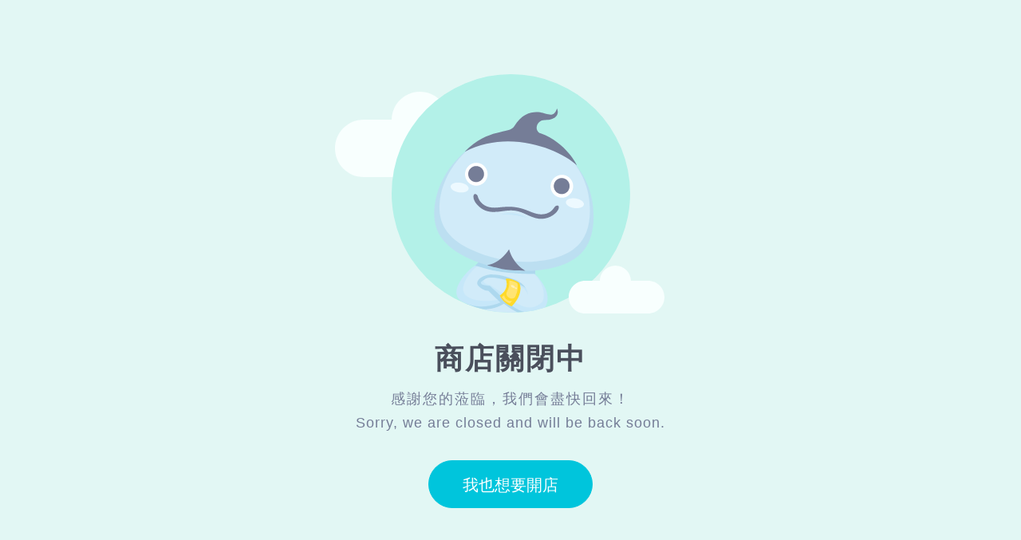

--- FILE ---
content_type: text/html; charset=utf-8
request_url: https://ntmofashop.new.meepshop.com/products/8fc87b5d-5de8-4cfc-890b-96b0fe83bf3d
body_size: 188350
content:
<!DOCTYPE html><html lang="zh-TW"><head><meta charSet="utf-8"/><meta name="viewport" content="width=device-width"/><meta name="next-head-count" content="2"/><link rel="preload" href="https://cdn.meepshop.com/_next/static/css/52be95c8cbfa97817dc1.css" as="style"/><link rel="stylesheet" href="https://cdn.meepshop.com/_next/static/css/52be95c8cbfa97817dc1.css" data-n-g=""/><link rel="preload" href="https://cdn.meepshop.com/_next/static/css/841656cb9a4ac69d4271.css" as="style"/><link rel="stylesheet" href="https://cdn.meepshop.com/_next/static/css/841656cb9a4ac69d4271.css" data-n-p=""/><noscript data-n-css=""></noscript><script defer="" nomodule="" src="https://cdn.meepshop.com/_next/static/chunks/polyfills-a40ef1678bae11e696dba45124eadd70.js"></script><script src="https://cdn.meepshop.com/_next/static/chunks/webpack-d8799fc1c0000b19e91f.js" defer=""></script><script src="https://cdn.meepshop.com/_next/static/chunks/framework-1323c7c27e775e106e72.js" defer=""></script><script src="https://cdn.meepshop.com/_next/static/chunks/main-623c6cc0d14845023bf9.js" defer=""></script><script src="https://cdn.meepshop.com/_next/static/chunks/pages/_app-33b6983153566ab485d7.js" defer=""></script><script src="https://cdn.meepshop.com/_next/static/chunks/6261-74490b56d977d5c45d01.js" defer=""></script><script src="https://cdn.meepshop.com/_next/static/chunks/pages/products/%5BpId%5D-c0f2e9c1d90e438ca1f6.js" defer=""></script><script src="https://cdn.meepshop.com/_next/static/YtCHPLFZfgA4B81ibQgxK/_buildManifest.js" defer=""></script><script src="https://cdn.meepshop.com/_next/static/YtCHPLFZfgA4B81ibQgxK/_ssgManifest.js" defer=""></script></head><body id="meepshop"><div id="__next"><div class="store-refactor__CloseView-index__root"><img src="https://img.meepshop.com/w21EqN8uYN96jAnXTU4nKeZDDegrSWFzzCU56BmtqSs/Z3M6Ly9pbWcubWVlcGNsb3VkLmNvbS9hc3NldHMvc3RvcmVDbG9zZS5zdmc.svg" alt="store-close"/><div>商店關閉中</div><div>感謝您的蒞臨，我們會盡快回來！</div><div>Sorry, we are closed and will be back soon.</div><a href="https://meepshop.cc/61Xeh" target="_blank" class="ant-btn ant-btn-primary ant-btn-round"><span>我也想要開店</span></a></div></div><script id="__NEXT_DATA__" type="application/json">{"props":{"initialI18nStore":{"zh_TW":{"common":{"CLOSED":{"title":"商店關閉中","description":"感謝您的蒞臨，我們會盡快回來！"},"RESTED":{"title":"商店暫停服務","description":"感謝您的蒞臨，本店目前休假中，我們會盡快回來。"},"want-to-open-store":"我也想要開店","product-is-discontinued":"此商品已下架","back-to-homepage":"回到首頁","title":{"order":"訂單明細","order-apply-list":"退換貨查詢","order-exchange":"換貨申請","order-refund":"退貨申請","orders":"訂單管理","change-password":"更改密碼","pay-notify":"匯款通知","recipients":"收件人範本","reward-points":"購物金","settings":"會員資料","wishlist":"我的收藏","logout":"登出"},"locale":"繁體中文","page-not-found":{"title":"看起來頁面似乎不存在","message":"請再次檢查網址是否正確。"}},"product-info":{"goto-login":"您尚未登入會員，是否轉跳至會員登入頁面？","added-to-cart":"已加入購物車","confirm":"確認","cancel":"取消","list-price":"定價","suggested-price":"建議售價","member-see-price":"會員可見價格","over-stock":"購物車已加入最大購買量","out-of-stock":"庫存不足","quantity":"數量","login-first":"請先登入會員","add-to-cart":"加入購物車","buy-now":"立即購買","notice-done":"已完成請等候通知","notice-me":"可訂購時通知我","sold-out":"已售完","sold-max":"已達購買上限","no-variants":"規格全數關閉","not-found-content":"超過最大購買量或格式不符","more-options":"⋯⋯或自行輸入更多"},"product-content":{"goto-login":"您尚未登入會員，是否轉跳至會員登入頁面？","added-to-cart":"已加入購物車","confirm":"確認","cancel":"取消","list-price":"定價","suggested-price":"建議售價","member-see-price":"會員可見價格","over-stock":"購物車已加入最大購買量","quantity":"數量","product-details":"商品細節","login-first":"請先登入會員","add-to-cart":"加入購物車","buy-now":"立即購買","add-to-wishlist":"收藏商品","notice-done":"已完成請等候通知","notice-me":"可訂購時通知我","sold-out":"已售完","sold-max":"已達購買上限","not-found-content":"超過最大購買量或格式不符","more-options":"⋯⋯或自行輸入更多"}}},"initialLanguage":"zh_TW","i18nServerInstance":null,"closed":"CLOSED","initialCookies":{"currency":"TWD"},"domain":"ntmofashop.new.meepshop.com","serverRouter":{"route":"/products/[pId]","pathname":"/products/[pId]","query":{"pId":"8fc87b5d-5de8-4cfc-890b-96b0fe83bf3d"},"asPath":"/products/8fc87b5d-5de8-4cfc-890b-96b0fe83bf3d","isFallback":false,"basePath":"","isReady":true,"isPreview":false,"isLocaleDomain":false},"pageProps":{"userAgent":"Mozilla/5.0 (Macintosh; Intel Mac OS X 10_15_7) AppleWebKit/537.36 (KHTML, like Gecko) Chrome/131.0.0.0 Safari/537.36; ClaudeBot/1.0; +claudebot@anthropic.com)","pId":"8fc87b5d-5de8-4cfc-890b-96b0fe83bf3d","namespacesRequired":["common","product-info","product-content"]},"apolloState":{"ROOT_QUERY":{"__typename":"Query","viewer":{"__ref":"User:null"},"getGlobalComponentList({\"input\":{\"type\":\"CAROUSEL\"}})":[],"computeProductList({\"search\":{\"filter\":{\"and\":[{\"ids\":[\"8fc87b5d-5de8-4cfc-890b-96b0fe83bf3d\"],\"type\":\"ids\"},{\"field\":\"displayToggle.isDisplayOnProductPage\",\"query\":\"true\",\"type\":\"exact\"}]},\"from\":0,\"showMainFile\":true,\"showVariants\":true,\"size\":1,\"sort\":[{\"field\":\"createdAt\",\"order\":\"desc\"}]}})":{"__typename":"ProductList","data":[{"__ref":"8fc87b5d-5de8-4cfc-890b-96b0fe83bf3d"}]},"getGlobalComponentList({\"input\":{\"type\":\"POPUP\"}})":[]},"202ff8bb-6848-4a75-aa6c-d18f0966af60":{"__typename":"Store","id":"202ff8bb-6848-4a75-aa6c-d18f0966af60","setting":{"__typename":"SettingObjectType","locale":["zh_TW","en_US","ja_JP","vi_VN","fr_FR","es_ES","th_TH","id_ID"],"currency":["TWD","JPY","EUR","USD","CNY","HKD","VND","MYR","KRW"],"backToTopButtonEnabled":false},"description":{"__typename":"DescriptionObjectType","name":"國立台灣美術館精品店","introduction":"國立台灣美術館精品店"},"logoImage":{"__ref":"89cb8298-7247-4890-9ebd-3ed20f78fab2"},"faviconImage":{"__ref":"9836c20e-46eb-4cca-8fef-e04b0d113f09"}},"User:null":{"__typename":"User","id":null,"role":"GUEST","store":{"__ref":"202ff8bb-6848-4a75-aa6c-d18f0966af60"},"locale":null,"cart":{"__typename":"UnauthenticatedError"},"guestCart":{"__typename":"ServerGuestCart"}},"2a265fe4-1ece-4991-8da4-a2b17adc7154":{"__typename":"MenuPageObjectType","id":"2a265fe4-1ece-4991-8da4-a2b17adc7154","pages":null,"title":{"__typename":"Locale","zh_TW":"關於精品店","en_US":"","ja_JP":null,"vi_VN":null,"fr_FR":null,"es_ES":null,"th_TH":null,"id_ID":null},"action":1,"params":{"__typename":"MenuPageParamsObjectType","isVisible":true,"visibleStartTime":null,"visibleEndTime":null,"path":"about","pageId":"86b9f446-f83d-417b-9825-564cf6c34c8a","url":null,"section":null,"query_string":null,"tags":null,"sort":null,"price":null,"from":null,"size":null,"displayMemberGroup":null,"includedAllTags":null},"image":{"__typename":"DefaultIcon","icon":"FORUM"},"imagePosition":"LEFT","newWindow":null,"submenuType":null,"submenuSettings":null},"b505e9b1-3ca8-4c9e-8c56-e520a19f10cc":{"__typename":"MenuPageObjectType","id":"b505e9b1-3ca8-4c9e-8c56-e520a19f10cc","pages":null,"title":{"__typename":"Locale","zh_TW":"焦點活動","en_US":"","ja_JP":null,"vi_VN":null,"fr_FR":null,"es_ES":null,"th_TH":null,"id_ID":null},"action":1,"params":{"__typename":"MenuPageParamsObjectType","isVisible":true,"visibleStartTime":null,"visibleEndTime":null,"path":"Activity","pageId":"c8e90501-f24c-44a0-acc6-ca3c52e92960","url":null,"section":null,"query_string":null,"tags":null,"sort":null,"price":null,"from":null,"size":null,"displayMemberGroup":null,"includedAllTags":null},"image":{"__typename":"DefaultIcon","icon":"STAR"},"imagePosition":"LEFT","newWindow":false,"submenuType":null,"submenuSettings":null},"3a74c03f-e7e3-443c-879a-16b0ecfe38c4":{"__typename":"MenuPageObjectType","id":"3a74c03f-e7e3-443c-879a-16b0ecfe38c4","pages":null,"title":{"__typename":"Locale","zh_TW":"線上購物","en_US":"","ja_JP":null,"vi_VN":null,"fr_FR":null,"es_ES":null,"th_TH":null,"id_ID":null},"action":3,"params":{"__typename":"MenuPageParamsObjectType","isVisible":true,"visibleStartTime":null,"visibleEndTime":null,"path":null,"pageId":null,"url":null,"section":null,"query_string":"","tags":"","sort":{"__typename":"menuSort","field":"createdOn","order":"asc"},"price":{"__typename":"menuPrice","lte":0,"gte":999999},"from":0,"size":100,"displayMemberGroup":null,"includedAllTags":null},"image":{"__typename":"DefaultIcon","icon":"LOCAL_MALL"},"imagePosition":"LEFT","newWindow":null,"submenuType":null,"submenuSettings":null},"cbe63f8a-8ce8-4249-b221-ea6e58abc5e7":{"__typename":"MenuPageObjectType","id":"cbe63f8a-8ce8-4249-b221-ea6e58abc5e7","pages":null,"title":{"__typename":"Locale","zh_TW":"登入會員","en_US":"","ja_JP":null,"vi_VN":null,"fr_FR":null,"es_ES":null,"th_TH":null,"id_ID":null},"action":8,"params":{"__typename":"MenuPageParamsObjectType","isVisible":true,"visibleStartTime":null,"visibleEndTime":null,"path":null,"pageId":null,"url":null,"section":null,"query_string":null,"tags":null,"sort":null,"price":null,"from":null,"size":null,"displayMemberGroup":false,"includedAllTags":null},"image":{"__typename":"DefaultIcon","icon":"PERSON_ADD"},"imagePosition":"LEFT","newWindow":null,"submenuType":null,"submenuSettings":null},"0281f98e-f443-40e5-8a74-aac7724bbb3f":{"__typename":"MenuPageObjectType","id":"0281f98e-f443-40e5-8a74-aac7724bbb3f","pages":null,"title":{"__typename":"Locale","zh_TW":"購物車","en_US":"","ja_JP":null,"vi_VN":null,"fr_FR":null,"es_ES":null,"th_TH":null,"id_ID":null},"action":5,"params":null,"image":{"__typename":"DefaultIcon","icon":"SHOPPING_CART"},"imagePosition":"LEFT","newWindow":null,"submenuType":null,"submenuSettings":null},"affee813-a092-4851-8fa8-7930854cc182":{"__typename":"Menu","id":"affee813-a092-4851-8fa8-7930854cc182","title":{"__typename":"Locale","zh_TW":"置頂選單","en_US":"","ja_JP":null,"vi_VN":null,"fr_FR":null,"es_ES":null,"th_TH":null,"id_ID":null},"notBeDeleted":true,"menuType":"fixedtop","iconSize":24,"logoAlignment":"LEFT","pages":[{"__ref":"2a265fe4-1ece-4991-8da4-a2b17adc7154"},{"__ref":"b505e9b1-3ca8-4c9e-8c56-e520a19f10cc"},{"__ref":"3a74c03f-e7e3-443c-879a-16b0ecfe38c4"},{"__ref":"cbe63f8a-8ce8-4249-b221-ea6e58abc5e7"},{"__ref":"0281f98e-f443-40e5-8a74-aac7724bbb3f"}],"design":{"__typename":"MenuDesignObjectType","pattern":0,"width":220,"height":80,"opacity":0.8,"font":"黑體","fontSize":16,"showLogo":true,"showTitle":false,"showSearchbar":false,"alignment":"center","paddingTop":30,"expandSubItem":false,"submenuFontSize":14,"mobileSettings":null,"nornal":{"__typename":"nornalParamsObjectType","color":"#000000","background":null,"borderColor":null},"normalMobile":null,"hover":{"__typename":"hoverParamsObjectType","color":"#f5c461","background":"#ffffff","borderColor":null},"active":{"__typename":"activeParamsObjectType","color":"#ad7c19","background":"#ffffff","borderColor":null}},"status":null},"75b95971-5cfd-43f9-a6ba-9d8cb156929a":{"__typename":"MenuPageObjectType","id":"75b95971-5cfd-43f9-a6ba-9d8cb156929a","pages":null,"title":{"__typename":"Locale","zh_TW":"Top10商品","en_US":"","ja_JP":null,"vi_VN":null,"fr_FR":null,"es_ES":null,"th_TH":null,"id_ID":null},"action":3,"params":{"__typename":"MenuPageParamsObjectType","isVisible":true,"visibleStartTime":null,"visibleEndTime":null,"path":null,"pageId":null,"url":null,"section":null,"query_string":"","tags":"top10","sort":{"__typename":"menuSort","field":"createdOn","order":"asc"},"price":{"__typename":"menuPrice","lte":0,"gte":999999},"from":0,"size":50,"displayMemberGroup":null,"includedAllTags":null},"image":{"__typename":"DefaultIcon","icon":"STARS"},"imagePosition":"LEFT","newWindow":null,"submenuType":null,"submenuSettings":null},"1291b26f-da3d-462b-9dfe-8e5e4e82df10":{"__typename":"MenuPageObjectType","id":"1291b26f-da3d-462b-9dfe-8e5e4e82df10","pages":[],"title":{"__typename":"Locale","zh_TW":"出版書籍","en_US":"","ja_JP":null,"vi_VN":null,"fr_FR":null,"es_ES":null,"th_TH":null,"id_ID":null},"action":3,"params":{"__typename":"MenuPageParamsObjectType","isVisible":true,"visibleStartTime":null,"visibleEndTime":null,"path":null,"pageId":null,"url":null,"section":null,"query_string":"","tags":"出版書籍","sort":{"__typename":"menuSort","field":"createdOn","order":"desc"},"price":{"__typename":"menuPrice","lte":0,"gte":999999},"from":0,"size":50,"displayMemberGroup":null,"includedAllTags":null},"image":{"__typename":"DefaultIcon","icon":"LOYALTY"},"imagePosition":"LEFT","newWindow":null,"submenuType":null,"submenuSettings":null},"ee8e797e-b37c-487e-93fb-2fe85ecb36d1":{"__typename":"MenuPageObjectType","id":"ee8e797e-b37c-487e-93fb-2fe85ecb36d1","pages":null,"title":{"__typename":"Locale","zh_TW":"食尚生活","en_US":"","ja_JP":null,"vi_VN":null,"fr_FR":null,"es_ES":null,"th_TH":null,"id_ID":null},"action":3,"params":{"__typename":"MenuPageParamsObjectType","isVisible":true,"visibleStartTime":null,"visibleEndTime":null,"path":null,"pageId":null,"url":null,"section":null,"query_string":"","tags":"品項選單-食尚生活","sort":{"__typename":"menuSort","field":"createdOn","order":"desc"},"price":{"__typename":"menuPrice","lte":0,"gte":999999},"from":0,"size":50,"displayMemberGroup":null,"includedAllTags":null},"image":{"__typename":"DefaultIcon","icon":"EVENT_NOTE"},"imagePosition":"LEFT","newWindow":null,"submenuType":null,"submenuSettings":null},"7ae017c4-e5e8-4bfe-b4d0-676ca111ef33":{"__typename":"MenuPageObjectType","id":"7ae017c4-e5e8-4bfe-b4d0-676ca111ef33","pages":null,"title":{"__typename":"Locale","zh_TW":"時尚配件","en_US":"","ja_JP":null,"vi_VN":null,"fr_FR":null,"es_ES":null,"th_TH":null,"id_ID":null},"action":3,"params":{"__typename":"MenuPageParamsObjectType","isVisible":true,"visibleStartTime":null,"visibleEndTime":null,"path":null,"pageId":null,"url":null,"section":null,"query_string":"","tags":"品項選單-時尚配件","sort":{"__typename":"menuSort","field":"createdOn","order":"desc"},"price":{"__typename":"menuPrice","lte":0,"gte":999999},"from":0,"size":50,"displayMemberGroup":null,"includedAllTags":null},"image":{"__typename":"DefaultIcon","icon":"STAR_BORDER"},"imagePosition":"LEFT","newWindow":null,"submenuType":null,"submenuSettings":null},"f8dd28c9-e82f-4c99-bc9e-4a5561bffc58":{"__typename":"MenuPageObjectType","id":"f8dd28c9-e82f-4c99-bc9e-4a5561bffc58","pages":null,"title":{"__typename":"Locale","zh_TW":"包包提袋","en_US":"","ja_JP":null,"vi_VN":null,"fr_FR":null,"es_ES":null,"th_TH":null,"id_ID":null},"action":3,"params":{"__typename":"MenuPageParamsObjectType","isVisible":true,"visibleStartTime":null,"visibleEndTime":null,"path":null,"pageId":null,"url":null,"section":null,"query_string":"","tags":"品項選單-包包提袋","sort":{"__typename":"menuSort","field":"createdOn","order":"desc"},"price":{"__typename":"menuPrice","lte":0,"gte":999999},"from":0,"size":50,"displayMemberGroup":null,"includedAllTags":null},"image":{"__typename":"DefaultIcon","icon":"SHOPPING_BASKET"},"imagePosition":"LEFT","newWindow":null,"submenuType":null,"submenuSettings":null},"283227e8-d852-4ddc-babb-6fa5dde7e21d":{"__typename":"MenuPageObjectType","id":"283227e8-d852-4ddc-babb-6fa5dde7e21d","pages":null,"title":{"__typename":"Locale","zh_TW":"衣著良品","en_US":"","ja_JP":null,"vi_VN":null,"fr_FR":null,"es_ES":null,"th_TH":null,"id_ID":null},"action":3,"params":{"__typename":"MenuPageParamsObjectType","isVisible":true,"visibleStartTime":null,"visibleEndTime":null,"path":null,"pageId":null,"url":null,"section":null,"query_string":"","tags":"品項選單-衣著良品","sort":{"__typename":"menuSort","field":"createdOn","order":"desc"},"price":{"__typename":"menuPrice","lte":0,"gte":999999},"from":0,"size":50,"displayMemberGroup":null,"includedAllTags":null},"image":{"__typename":"DefaultIcon","icon":"CARD_GIFTCARD"},"imagePosition":"LEFT","newWindow":null,"submenuType":null,"submenuSettings":null},"be278e8c-8ed8-4d43-b7bb-5e3cb2c2ab1f":{"__typename":"MenuPageObjectType","id":"be278e8c-8ed8-4d43-b7bb-5e3cb2c2ab1f","pages":null,"title":{"__typename":"Locale","zh_TW":"居家擺飾","en_US":"","ja_JP":null,"vi_VN":null,"fr_FR":null,"es_ES":null,"th_TH":null,"id_ID":null},"action":3,"params":{"__typename":"MenuPageParamsObjectType","isVisible":true,"visibleStartTime":null,"visibleEndTime":null,"path":null,"pageId":null,"url":null,"section":null,"query_string":"","tags":"品項選單-居家擺飾","sort":{"__typename":"menuSort","field":"createdOn","order":"desc"},"price":{"__typename":"menuPrice","lte":0,"gte":999999},"from":0,"size":50,"displayMemberGroup":null,"includedAllTags":null},"image":{"__typename":"DefaultIcon","icon":"HOME"},"imagePosition":"LEFT","newWindow":null,"submenuType":null,"submenuSettings":null},"5b1c7622-189c-4bcd-af4f-c951d51b2e7b":{"__typename":"MenuPageObjectType","id":"5b1c7622-189c-4bcd-af4f-c951d51b2e7b","pages":null,"title":{"__typename":"Locale","zh_TW":"創意文具","en_US":"","ja_JP":null,"vi_VN":null,"fr_FR":null,"es_ES":null,"th_TH":null,"id_ID":null},"action":3,"params":{"__typename":"MenuPageParamsObjectType","isVisible":true,"visibleStartTime":null,"visibleEndTime":null,"path":null,"pageId":null,"url":null,"section":null,"query_string":"","tags":"品項選單-創意文具","sort":{"__typename":"menuSort","field":"createdOn","order":"desc"},"price":{"__typename":"menuPrice","lte":0,"gte":999999},"from":0,"size":50,"displayMemberGroup":null,"includedAllTags":null},"image":{"__typename":"DefaultIcon","icon":"MAIL_OUTLINE"},"imagePosition":"LEFT","newWindow":null,"submenuType":null,"submenuSettings":null},"3e9f9818-0957-47d7-a415-adc1346edff6":{"__typename":"MenuPageObjectType","id":"3e9f9818-0957-47d7-a415-adc1346edff6","pages":[],"title":{"__typename":"Locale","zh_TW":"益智桌遊","en_US":"","ja_JP":null,"vi_VN":null,"fr_FR":null,"es_ES":null,"th_TH":null,"id_ID":null},"action":3,"params":{"__typename":"MenuPageParamsObjectType","isVisible":true,"visibleStartTime":null,"visibleEndTime":null,"path":null,"pageId":null,"url":null,"section":null,"query_string":"","tags":"品項選單-益智桌遊","sort":{"__typename":"menuSort","field":"createdAt","order":"desc"},"price":{"__typename":"menuPrice","lte":0,"gte":999999},"from":0,"size":50,"displayMemberGroup":null,"includedAllTags":null},"image":{"__typename":"DefaultIcon","icon":"EARTH_FILL_2"},"imagePosition":"LEFT","newWindow":false,"submenuType":null,"submenuSettings":null},"ae1671e5-edf9-4a2a-968f-cb45ca1ce855":{"__typename":"MenuPageObjectType","id":"ae1671e5-edf9-4a2a-968f-cb45ca1ce855","pages":[],"title":{"__typename":"Locale","zh_TW":"手機周邊","en_US":"","ja_JP":null,"vi_VN":null,"fr_FR":null,"es_ES":null,"th_TH":null,"id_ID":null},"action":3,"params":{"__typename":"MenuPageParamsObjectType","isVisible":true,"visibleStartTime":null,"visibleEndTime":null,"path":null,"pageId":null,"url":null,"section":null,"query_string":"","tags":"品項選單-手機周邊","sort":{"__typename":"menuSort","field":"createdAt","order":"desc"},"price":{"__typename":"menuPrice","lte":0,"gte":999999},"from":0,"size":50,"displayMemberGroup":null,"includedAllTags":null},"image":{"__typename":"DefaultIcon","icon":"FAVORITE_BORDER"},"imagePosition":"LEFT","newWindow":false,"submenuType":null,"submenuSettings":null},"9d8e2068-91e9-481f-ad0f-c4638e47f944":{"__typename":"Menu","id":"9d8e2068-91e9-481f-ad0f-c4638e47f944","title":{"__typename":"Locale","zh_TW":"品項類別","en_US":null,"ja_JP":null,"vi_VN":null,"fr_FR":null,"es_ES":null,"th_TH":null,"id_ID":null},"notBeDeleted":null,"menuType":null,"iconSize":24,"logoAlignment":"LEFT","pages":[{"__ref":"75b95971-5cfd-43f9-a6ba-9d8cb156929a"},{"__ref":"1291b26f-da3d-462b-9dfe-8e5e4e82df10"},{"__ref":"ee8e797e-b37c-487e-93fb-2fe85ecb36d1"},{"__ref":"7ae017c4-e5e8-4bfe-b4d0-676ca111ef33"},{"__ref":"f8dd28c9-e82f-4c99-bc9e-4a5561bffc58"},{"__ref":"283227e8-d852-4ddc-babb-6fa5dde7e21d"},{"__ref":"be278e8c-8ed8-4d43-b7bb-5e3cb2c2ab1f"},{"__ref":"5b1c7622-189c-4bcd-af4f-c951d51b2e7b"},{"__ref":"3e9f9818-0957-47d7-a415-adc1346edff6"},{"__ref":"ae1671e5-edf9-4a2a-968f-cb45ca1ce855"}],"design":{"__typename":"MenuDesignObjectType","pattern":0,"width":220,"height":60,"opacity":1,"font":"黑體","fontSize":16,"showLogo":true,"showTitle":false,"showSearchbar":false,"alignment":"right","paddingTop":30,"expandSubItem":false,"submenuFontSize":14,"mobileSettings":null,"nornal":{"__typename":"nornalParamsObjectType","color":null,"background":"#ffffff","borderColor":null},"normalMobile":null,"hover":{"__typename":"hoverParamsObjectType","color":"#f5c461","background":"#ffffff","borderColor":null},"active":{"__typename":"activeParamsObjectType","color":"#ad7c19","background":"#ffffff","borderColor":null}},"status":1},"8c601b1e-3784-426d-8a51-56248d99763c":{"__typename":"MenuPageObjectType","id":"8c601b1e-3784-426d-8a51-56248d99763c","pages":[],"title":{"__typename":"Locale","zh_TW":"所有商品總覽","en_US":"","ja_JP":null,"vi_VN":null,"fr_FR":null,"es_ES":null,"th_TH":null,"id_ID":null},"action":3,"params":{"__typename":"MenuPageParamsObjectType","isVisible":true,"visibleStartTime":null,"visibleEndTime":null,"path":null,"pageId":null,"url":null,"section":null,"query_string":"","tags":"國立台灣美術館,台灣藝術禮品,藝術家,山本修 CAT ART,飛天猫","sort":{"__typename":"menuSort","field":"createdAt","order":"asc"},"price":{"__typename":"menuPrice","lte":0,"gte":999999},"from":0,"size":100,"displayMemberGroup":null,"includedAllTags":null},"image":{"__typename":"DefaultIcon","icon":"LOCAL_OFFER"},"imagePosition":"LEFT","newWindow":true,"submenuType":null,"submenuSettings":null},"dbb1a564-2004-4e98-a1c7-0dba6f03080b":{"__typename":"MenuPageObjectType","id":"dbb1a564-2004-4e98-a1c7-0dba6f03080b","pages":null,"title":{"__typename":"Locale","zh_TW":"藝術嬉遊","en_US":"","ja_JP":null,"vi_VN":null,"fr_FR":null,"es_ES":null,"th_TH":null,"id_ID":null},"action":3,"params":{"__typename":"MenuPageParamsObjectType","isVisible":true,"visibleStartTime":null,"visibleEndTime":null,"path":null,"pageId":null,"url":null,"section":null,"query_string":"","tags":"藝術嬉遊","sort":{"__typename":"menuSort","field":"createdOn","order":"asc"},"price":{"__typename":"menuPrice","lte":0,"gte":999999},"from":0,"size":50,"displayMemberGroup":null,"includedAllTags":null},"image":null,"imagePosition":null,"newWindow":null,"submenuType":null,"submenuSettings":null},"5a9685cb-4c5c-41ad-a3ff-6a0c9e9c7ffe":{"__typename":"MenuPageObjectType","id":"5a9685cb-4c5c-41ad-a3ff-6a0c9e9c7ffe","pages":[],"title":{"__typename":"Locale","zh_TW":"國寶飲蓮","en_US":"","ja_JP":null,"vi_VN":null,"fr_FR":null,"es_ES":null,"th_TH":null,"id_ID":null},"action":3,"params":{"__typename":"MenuPageParamsObjectType","isVisible":true,"visibleStartTime":null,"visibleEndTime":null,"path":null,"pageId":null,"url":null,"section":null,"query_string":"","tags":"國寶飲蓮","sort":{"__typename":"menuSort","field":"createdAt","order":"desc"},"price":{"__typename":"menuPrice","lte":0,"gte":999999},"from":0,"size":50,"displayMemberGroup":null,"includedAllTags":null},"image":null,"imagePosition":null,"newWindow":false,"submenuType":null,"submenuSettings":null},"2651558d-2bf8-4d98-bfe0-c850725064af":{"__typename":"MenuPageObjectType","id":"2651558d-2bf8-4d98-bfe0-c850725064af","pages":null,"title":{"__typename":"Locale","zh_TW":"美好時光","en_US":"","ja_JP":null,"vi_VN":null,"fr_FR":null,"es_ES":null,"th_TH":null,"id_ID":null},"action":3,"params":{"__typename":"MenuPageParamsObjectType","isVisible":true,"visibleStartTime":null,"visibleEndTime":null,"path":null,"pageId":null,"url":null,"section":null,"query_string":"","tags":"美好時光","sort":{"__typename":"menuSort","field":"createdOn","order":"asc"},"price":{"__typename":"menuPrice","lte":0,"gte":999999},"from":0,"size":50,"displayMemberGroup":null,"includedAllTags":null},"image":null,"imagePosition":null,"newWindow":null,"submenuType":null,"submenuSettings":null},"efcefcc8-478f-45cb-81bf-0446ded6edae":{"__typename":"MenuPageObjectType","id":"efcefcc8-478f-45cb-81bf-0446ded6edae","pages":null,"title":{"__typename":"Locale","zh_TW":"藝猶味盡","en_US":"","ja_JP":null,"vi_VN":null,"fr_FR":null,"es_ES":null,"th_TH":null,"id_ID":null},"action":3,"params":{"__typename":"MenuPageParamsObjectType","isVisible":true,"visibleStartTime":null,"visibleEndTime":null,"path":null,"pageId":null,"url":null,"section":null,"query_string":"","tags":"藝猶味盡","sort":{"__typename":"menuSort","field":"createdOn","order":"asc"},"price":{"__typename":"menuPrice","lte":0,"gte":999999},"from":0,"size":50,"displayMemberGroup":null,"includedAllTags":null},"image":null,"imagePosition":null,"newWindow":null,"submenuType":null,"submenuSettings":null},"3a7c5c84-f7cc-4249-9719-9be4e507fc66":{"__typename":"MenuPageObjectType","id":"3a7c5c84-f7cc-4249-9719-9be4e507fc66","pages":null,"title":{"__typename":"Locale","zh_TW":"工藝聯名","en_US":"","ja_JP":null,"vi_VN":null,"fr_FR":null,"es_ES":null,"th_TH":null,"id_ID":null},"action":3,"params":{"__typename":"MenuPageParamsObjectType","isVisible":true,"visibleStartTime":null,"visibleEndTime":null,"path":null,"pageId":null,"url":null,"section":null,"query_string":"","tags":"工藝聯名","sort":{"__typename":"menuSort","field":"createdOn","order":"asc"},"price":{"__typename":"menuPrice","lte":0,"gte":999999},"from":0,"size":50,"displayMemberGroup":null,"includedAllTags":null},"image":null,"imagePosition":null,"newWindow":null,"submenuType":null,"submenuSettings":null},"1042a3ec-0b09-4b66-898c-a674bdecaa93":{"__typename":"MenuPageObjectType","id":"1042a3ec-0b09-4b66-898c-a674bdecaa93","pages":null,"title":{"__typename":"Locale","zh_TW":"創藝魅力","en_US":"","ja_JP":null,"vi_VN":null,"fr_FR":null,"es_ES":null,"th_TH":null,"id_ID":null},"action":3,"params":{"__typename":"MenuPageParamsObjectType","isVisible":true,"visibleStartTime":null,"visibleEndTime":null,"path":null,"pageId":null,"url":null,"section":null,"query_string":"","tags":"創藝魅力","sort":{"__typename":"menuSort","field":"createdOn","order":"asc"},"price":{"__typename":"menuPrice","lte":0,"gte":999999},"from":0,"size":100,"displayMemberGroup":null,"includedAllTags":null},"image":null,"imagePosition":null,"newWindow":null,"submenuType":null,"submenuSettings":null},"ff5acd4b-8578-4e55-8969-5d0f18fb54d3":{"__typename":"MenuPageObjectType","id":"ff5acd4b-8578-4e55-8969-5d0f18fb54d3","pages":null,"title":{"__typename":"Locale","zh_TW":"完美衣飾","en_US":"","ja_JP":null,"vi_VN":null,"fr_FR":null,"es_ES":null,"th_TH":null,"id_ID":null},"action":3,"params":{"__typename":"MenuPageParamsObjectType","isVisible":true,"visibleStartTime":null,"visibleEndTime":null,"path":null,"pageId":null,"url":null,"section":null,"query_string":"","tags":"完美衣飾","sort":{"__typename":"menuSort","field":"createdOn","order":"asc"},"price":{"__typename":"menuPrice","lte":0,"gte":999999},"from":0,"size":50,"displayMemberGroup":null,"includedAllTags":null},"image":null,"imagePosition":null,"newWindow":null,"submenuType":null,"submenuSettings":null},"35320085-02c2-4232-84cb-79d2f131c71f":{"__typename":"MenuPageObjectType","id":"35320085-02c2-4232-84cb-79d2f131c71f","pages":null,"title":{"__typename":"Locale","zh_TW":"國美印象","en_US":"","ja_JP":null,"vi_VN":null,"fr_FR":null,"es_ES":null,"th_TH":null,"id_ID":null},"action":3,"params":{"__typename":"MenuPageParamsObjectType","isVisible":true,"visibleStartTime":null,"visibleEndTime":null,"path":null,"pageId":null,"url":null,"section":null,"query_string":"","tags":"國美印象","sort":{"__typename":"menuSort","field":"createdOn","order":"asc"},"price":{"__typename":"menuPrice","lte":0,"gte":999999},"from":0,"size":50,"displayMemberGroup":null,"includedAllTags":null},"image":null,"imagePosition":null,"newWindow":null,"submenuType":null,"submenuSettings":null},"ef44e510-fd29-41be-8e4e-e48f3df4b8b2":{"__typename":"MenuPageObjectType","id":"ef44e510-fd29-41be-8e4e-e48f3df4b8b2","pages":null,"title":{"__typename":"Locale","zh_TW":"花現國美","en_US":"","ja_JP":null,"vi_VN":null,"fr_FR":null,"es_ES":null,"th_TH":null,"id_ID":null},"action":3,"params":{"__typename":"MenuPageParamsObjectType","isVisible":true,"visibleStartTime":null,"visibleEndTime":null,"path":null,"pageId":null,"url":null,"section":null,"query_string":"","tags":"花現國美","sort":{"__typename":"menuSort","field":"createdOn","order":"asc"},"price":{"__typename":"menuPrice","lte":0,"gte":999999},"from":0,"size":50,"displayMemberGroup":null,"includedAllTags":null},"image":null,"imagePosition":null,"newWindow":null,"submenuType":null,"submenuSettings":null},"3d746fb3-c6fe-44f6-909b-3ff5ba305622":{"__typename":"MenuPageObjectType","id":"3d746fb3-c6fe-44f6-909b-3ff5ba305622","pages":[],"title":{"__typename":"Locale","zh_TW":"出版書籍","en_US":"","ja_JP":null,"vi_VN":null,"fr_FR":null,"es_ES":null,"th_TH":null,"id_ID":null},"action":3,"params":{"__typename":"MenuPageParamsObjectType","isVisible":true,"visibleStartTime":null,"visibleEndTime":null,"path":null,"pageId":null,"url":null,"section":null,"query_string":"","tags":"出版書籍","sort":{"__typename":"menuSort","field":"createdOn","order":"desc"},"price":{"__typename":"menuPrice","lte":0,"gte":999999},"from":0,"size":50,"displayMemberGroup":null,"includedAllTags":null},"image":null,"imagePosition":null,"newWindow":null,"submenuType":null,"submenuSettings":null},"5955d762-c9b7-47d8-a2d6-b82450c5cb9a":{"__typename":"MenuPageObjectType","id":"5955d762-c9b7-47d8-a2d6-b82450c5cb9a","pages":[],"title":{"__typename":"Locale","zh_TW":"質感生活","en_US":"","ja_JP":null,"vi_VN":null,"fr_FR":null,"es_ES":null,"th_TH":null,"id_ID":null},"action":3,"params":{"__typename":"MenuPageParamsObjectType","isVisible":true,"visibleStartTime":null,"visibleEndTime":null,"path":null,"pageId":null,"url":null,"section":null,"query_string":"","tags":"質感生活","sort":{"__typename":"menuSort","field":"createdAt","order":"desc"},"price":{"__typename":"menuPrice","lte":0,"gte":999999},"from":0,"size":50,"displayMemberGroup":null,"includedAllTags":null},"image":null,"imagePosition":null,"newWindow":false,"submenuType":null,"submenuSettings":null},"3b1a5946-0ea4-4fce-b34f-aa2a281a4c8f":{"__typename":"MenuPageObjectType","id":"3b1a5946-0ea4-4fce-b34f-aa2a281a4c8f","pages":[],"title":{"__typename":"Locale","zh_TW":"順天展覽專區","en_US":"","ja_JP":null,"vi_VN":null,"fr_FR":null,"es_ES":null,"th_TH":null,"id_ID":null},"action":3,"params":{"__typename":"MenuPageParamsObjectType","isVisible":true,"visibleStartTime":null,"visibleEndTime":null,"path":null,"pageId":null,"url":null,"section":null,"query_string":"","tags":"順天展覽專區","sort":{"__typename":"menuSort","field":"createdAt","order":"desc"},"price":{"__typename":"menuPrice","lte":0,"gte":999999},"from":0,"size":50,"displayMemberGroup":null,"includedAllTags":null},"image":null,"imagePosition":null,"newWindow":false,"submenuType":null,"submenuSettings":null},"747c70bb-d75d-4fb1-a668-108eec6e9034":{"__typename":"MenuPageObjectType","id":"747c70bb-d75d-4fb1-a668-108eec6e9034","pages":[{"__ref":"dbb1a564-2004-4e98-a1c7-0dba6f03080b"},{"__ref":"5a9685cb-4c5c-41ad-a3ff-6a0c9e9c7ffe"},{"__ref":"2651558d-2bf8-4d98-bfe0-c850725064af"},{"__ref":"efcefcc8-478f-45cb-81bf-0446ded6edae"},{"__ref":"3a7c5c84-f7cc-4249-9719-9be4e507fc66"},{"__ref":"1042a3ec-0b09-4b66-898c-a674bdecaa93"},{"__ref":"ff5acd4b-8578-4e55-8969-5d0f18fb54d3"},{"__ref":"35320085-02c2-4232-84cb-79d2f131c71f"},{"__ref":"ef44e510-fd29-41be-8e4e-e48f3df4b8b2"},{"__ref":"3d746fb3-c6fe-44f6-909b-3ff5ba305622"},{"__ref":"5955d762-c9b7-47d8-a2d6-b82450c5cb9a"},{"__ref":"3b1a5946-0ea4-4fce-b34f-aa2a281a4c8f"}],"title":{"__typename":"Locale","zh_TW":"國立台灣美術館","en_US":"","ja_JP":null,"vi_VN":null,"fr_FR":null,"es_ES":null,"th_TH":null,"id_ID":null},"action":0,"params":{"__typename":"MenuPageParamsObjectType","isVisible":true,"visibleStartTime":null,"visibleEndTime":null,"path":null,"pageId":null,"url":null,"section":null,"query_string":null,"tags":null,"sort":null,"price":null,"from":null,"size":null,"displayMemberGroup":null,"includedAllTags":null},"image":{"__typename":"DefaultIcon","icon":"STAR"},"imagePosition":"LEFT","newWindow":false,"submenuType":null,"submenuSettings":null},"7b271140-e07a-43c0-9533-c19ce2f477cf":{"__typename":"MenuPageObjectType","id":"7b271140-e07a-43c0-9533-c19ce2f477cf","title":{"__typename":"Locale","zh_TW":"杯子","en_US":"","ja_JP":null,"vi_VN":null,"fr_FR":null,"es_ES":null,"th_TH":null,"id_ID":null},"action":3,"params":{"__typename":"MenuPageParamsObjectType","isVisible":true,"visibleStartTime":null,"visibleEndTime":null,"path":null,"pageId":null,"url":null,"section":null,"query_string":"","tags":"杯子","sort":{"__typename":"menuSort","field":"createdOn","order":"asc"},"price":{"__typename":"menuPrice","lte":0,"gte":999999},"from":0,"size":50,"displayMemberGroup":null,"includedAllTags":null},"image":null,"imagePosition":null,"newWindow":null,"submenuType":null,"submenuSettings":null},"aa40d330-16fc-4685-8575-e385c29d6fb0":{"__typename":"MenuPageObjectType","id":"aa40d330-16fc-4685-8575-e385c29d6fb0","title":{"__typename":"Locale","zh_TW":"杯墊","en_US":"","ja_JP":null,"vi_VN":null,"fr_FR":null,"es_ES":null,"th_TH":null,"id_ID":null},"action":3,"params":{"__typename":"MenuPageParamsObjectType","isVisible":true,"visibleStartTime":null,"visibleEndTime":null,"path":null,"pageId":null,"url":null,"section":null,"query_string":"","tags":"杯墊","sort":{"__typename":"menuSort","field":"createdOn","order":"asc"},"price":{"__typename":"menuPrice","lte":0,"gte":999999},"from":0,"size":50,"displayMemberGroup":null,"includedAllTags":null},"image":null,"imagePosition":null,"newWindow":null,"submenuType":null,"submenuSettings":null},"2dda5a2f-51da-4aa2-80ef-98e21466fac7":{"__typename":"MenuPageObjectType","id":"2dda5a2f-51da-4aa2-80ef-98e21466fac7","title":{"__typename":"Locale","zh_TW":"碟與盤","en_US":"","ja_JP":null,"vi_VN":null,"fr_FR":null,"es_ES":null,"th_TH":null,"id_ID":null},"action":3,"params":{"__typename":"MenuPageParamsObjectType","isVisible":true,"visibleStartTime":null,"visibleEndTime":null,"path":null,"pageId":null,"url":null,"section":null,"query_string":"","tags":"碟與盤","sort":{"__typename":"menuSort","field":"createdOn","order":"asc"},"price":{"__typename":"menuPrice","lte":0,"gte":999999},"from":0,"size":50,"displayMemberGroup":null,"includedAllTags":null},"image":null,"imagePosition":null,"newWindow":null,"submenuType":null,"submenuSettings":null},"8ff85a76-2c91-4b04-b0e4-d0038417f399":{"__typename":"MenuPageObjectType","id":"8ff85a76-2c91-4b04-b0e4-d0038417f399","title":{"__typename":"Locale","zh_TW":"餐具","en_US":"","ja_JP":null,"vi_VN":null,"fr_FR":null,"es_ES":null,"th_TH":null,"id_ID":null},"action":3,"params":{"__typename":"MenuPageParamsObjectType","isVisible":true,"visibleStartTime":null,"visibleEndTime":null,"path":null,"pageId":null,"url":null,"section":null,"query_string":"","tags":"餐具","sort":{"__typename":"menuSort","field":"createdOn","order":"desc"},"price":{"__typename":"menuPrice","lte":0,"gte":999999},"from":0,"size":50,"displayMemberGroup":null,"includedAllTags":null},"image":null,"imagePosition":null,"newWindow":null,"submenuType":null,"submenuSettings":null},"38d1eee8-840b-4741-aa2b-441d8483dc42":{"__typename":"MenuPageObjectType","id":"38d1eee8-840b-4741-aa2b-441d8483dc42","title":{"__typename":"Locale","zh_TW":"茶具","en_US":"","ja_JP":null,"vi_VN":null,"fr_FR":null,"es_ES":null,"th_TH":null,"id_ID":null},"action":3,"params":{"__typename":"MenuPageParamsObjectType","isVisible":true,"visibleStartTime":null,"visibleEndTime":null,"path":null,"pageId":null,"url":null,"section":null,"query_string":"","tags":"茶具","sort":{"__typename":"menuSort","field":"createdOn","order":"desc"},"price":{"__typename":"menuPrice","lte":0,"gte":999999},"from":0,"size":50,"displayMemberGroup":null,"includedAllTags":null},"image":null,"imagePosition":null,"newWindow":null,"submenuType":null,"submenuSettings":null},"226388e7-3a3b-4824-9191-fb36b21839e7":{"__typename":"MenuPageObjectType","id":"226388e7-3a3b-4824-9191-fb36b21839e7","pages":[{"__ref":"7b271140-e07a-43c0-9533-c19ce2f477cf"},{"__ref":"aa40d330-16fc-4685-8575-e385c29d6fb0"},{"__ref":"2dda5a2f-51da-4aa2-80ef-98e21466fac7"},{"__ref":"8ff85a76-2c91-4b04-b0e4-d0038417f399"},{"__ref":"38d1eee8-840b-4741-aa2b-441d8483dc42"}],"title":{"__typename":"Locale","zh_TW":"食尚生活","en_US":"","ja_JP":null,"vi_VN":null,"fr_FR":null,"es_ES":null,"th_TH":null,"id_ID":null},"action":3,"params":{"__typename":"MenuPageParamsObjectType","isVisible":true,"visibleStartTime":null,"visibleEndTime":null,"path":null,"pageId":null,"url":null,"section":null,"query_string":"","tags":"杯墊,杯子,碟與盤,餐具,茶具","sort":{"__typename":"menuSort","field":"createdOn","order":"desc"},"price":{"__typename":"menuPrice","lte":0,"gte":999999},"from":0,"size":100,"displayMemberGroup":null,"includedAllTags":null},"image":null,"imagePosition":null,"newWindow":null,"submenuType":null,"submenuSettings":null},"c3cf93a6-4df1-4532-bbc1-fb2bd2c76d50":{"__typename":"MenuPageObjectType","id":"c3cf93a6-4df1-4532-bbc1-fb2bd2c76d50","title":{"__typename":"Locale","zh_TW":"鑰匙圈","en_US":"","ja_JP":null,"vi_VN":null,"fr_FR":null,"es_ES":null,"th_TH":null,"id_ID":null},"action":3,"params":{"__typename":"MenuPageParamsObjectType","isVisible":true,"visibleStartTime":null,"visibleEndTime":null,"path":null,"pageId":null,"url":null,"section":null,"query_string":"","tags":"鑰匙圈","sort":{"__typename":"menuSort","field":"createdOn","order":"asc"},"price":{"__typename":"menuPrice","lte":0,"gte":999999},"from":0,"size":50,"displayMemberGroup":null,"includedAllTags":null},"image":null,"imagePosition":null,"newWindow":null,"submenuType":null,"submenuSettings":null},"aca99aab-af43-4810-bc95-61e875cc1fc1":{"__typename":"MenuPageObjectType","id":"aca99aab-af43-4810-bc95-61e875cc1fc1","title":{"__typename":"Locale","zh_TW":"名片夾","en_US":"","ja_JP":null,"vi_VN":null,"fr_FR":null,"es_ES":null,"th_TH":null,"id_ID":null},"action":3,"params":{"__typename":"MenuPageParamsObjectType","isVisible":true,"visibleStartTime":null,"visibleEndTime":null,"path":null,"pageId":null,"url":null,"section":null,"query_string":"","tags":"名片夾","sort":{"__typename":"menuSort","field":"createdOn","order":"asc"},"price":{"__typename":"menuPrice","lte":0,"gte":999999},"from":0,"size":50,"displayMemberGroup":null,"includedAllTags":null},"image":null,"imagePosition":null,"newWindow":null,"submenuType":null,"submenuSettings":null},"b0d56bb4-be84-451f-90f7-a2e0c8a2713e":{"__typename":"MenuPageObjectType","id":"b0d56bb4-be84-451f-90f7-a2e0c8a2713e","title":{"__typename":"Locale","zh_TW":"飾品","en_US":"","ja_JP":null,"vi_VN":null,"fr_FR":null,"es_ES":null,"th_TH":null,"id_ID":null},"action":3,"params":{"__typename":"MenuPageParamsObjectType","isVisible":true,"visibleStartTime":null,"visibleEndTime":null,"path":null,"pageId":null,"url":null,"section":null,"query_string":"","tags":"飾品,耳環","sort":{"__typename":"menuSort","field":"createdOn","order":"asc"},"price":{"__typename":"menuPrice","lte":0,"gte":999999},"from":0,"size":50,"displayMemberGroup":null,"includedAllTags":null},"image":null,"imagePosition":null,"newWindow":null,"submenuType":null,"submenuSettings":null},"ee03e736-94ef-411c-9298-9dbab2deb59c":{"__typename":"MenuPageObjectType","id":"ee03e736-94ef-411c-9298-9dbab2deb59c","pages":[{"__ref":"c3cf93a6-4df1-4532-bbc1-fb2bd2c76d50"},{"__ref":"aca99aab-af43-4810-bc95-61e875cc1fc1"},{"__ref":"b0d56bb4-be84-451f-90f7-a2e0c8a2713e"}],"title":{"__typename":"Locale","zh_TW":"時尚配件","en_US":"","ja_JP":null,"vi_VN":null,"fr_FR":null,"es_ES":null,"th_TH":null,"id_ID":null},"action":3,"params":{"__typename":"MenuPageParamsObjectType","isVisible":true,"visibleStartTime":null,"visibleEndTime":null,"path":null,"pageId":null,"url":null,"section":null,"query_string":"","tags":"鑰匙圈,名片夾,帆布袋,絲巾,時尚配件,傘","sort":{"__typename":"menuSort","field":"createdOn","order":"desc"},"price":{"__typename":"menuPrice","lte":0,"gte":999999},"from":0,"size":100,"displayMemberGroup":null,"includedAllTags":null},"image":null,"imagePosition":null,"newWindow":null,"submenuType":null,"submenuSettings":null},"7fd21aa1-a927-422f-81c5-bb6d2db9fbff":{"__typename":"MenuPageObjectType","id":"7fd21aa1-a927-422f-81c5-bb6d2db9fbff","title":{"__typename":"Locale","zh_TW":"般若燈","en_US":"","ja_JP":null,"vi_VN":null,"fr_FR":null,"es_ES":null,"th_TH":null,"id_ID":null},"action":3,"params":{"__typename":"MenuPageParamsObjectType","isVisible":true,"visibleStartTime":null,"visibleEndTime":null,"path":null,"pageId":null,"url":null,"section":null,"query_string":"","tags":"般若燈","sort":{"__typename":"menuSort","field":"createdOn","order":"asc"},"price":{"__typename":"menuPrice","lte":0,"gte":999999},"from":0,"size":50,"displayMemberGroup":null,"includedAllTags":null},"image":null,"imagePosition":null,"newWindow":null,"submenuType":null,"submenuSettings":null},"7bdb86d8-1a3a-46d6-92cc-6623fc3aafd2":{"__typename":"MenuPageObjectType","id":"7bdb86d8-1a3a-46d6-92cc-6623fc3aafd2","title":{"__typename":"Locale","zh_TW":"雕像","en_US":"","ja_JP":null,"vi_VN":null,"fr_FR":null,"es_ES":null,"th_TH":null,"id_ID":null},"action":3,"params":{"__typename":"MenuPageParamsObjectType","isVisible":true,"visibleStartTime":null,"visibleEndTime":null,"path":null,"pageId":null,"url":null,"section":null,"query_string":"","tags":"雕像","sort":{"__typename":"menuSort","field":"createdOn","order":"asc"},"price":{"__typename":"menuPrice","lte":0,"gte":999999},"from":0,"size":50,"displayMemberGroup":null,"includedAllTags":null},"image":null,"imagePosition":null,"newWindow":null,"submenuType":null,"submenuSettings":null},"6d862f3d-3dcd-462c-848f-7a6ddfde549e":{"__typename":"MenuPageObjectType","id":"6d862f3d-3dcd-462c-848f-7a6ddfde549e","title":{"__typename":"Locale","zh_TW":"瓷版畫","en_US":"","ja_JP":null,"vi_VN":null,"fr_FR":null,"es_ES":null,"th_TH":null,"id_ID":null},"action":3,"params":{"__typename":"MenuPageParamsObjectType","isVisible":true,"visibleStartTime":null,"visibleEndTime":null,"path":null,"pageId":null,"url":null,"section":null,"query_string":"","tags":"瓷版畫","sort":{"__typename":"menuSort","field":"createdOn","order":"asc"},"price":{"__typename":"menuPrice","lte":0,"gte":999999},"from":0,"size":50,"displayMemberGroup":null,"includedAllTags":null},"image":null,"imagePosition":null,"newWindow":null,"submenuType":null,"submenuSettings":null},"37ddaa96-93e3-4d6e-b4ab-c9dcf6f56bd3":{"__typename":"MenuPageObjectType","id":"37ddaa96-93e3-4d6e-b4ab-c9dcf6f56bd3","title":{"__typename":"Locale","zh_TW":"複製擺飾","en_US":"","ja_JP":null,"vi_VN":null,"fr_FR":null,"es_ES":null,"th_TH":null,"id_ID":null},"action":3,"params":{"__typename":"MenuPageParamsObjectType","isVisible":true,"visibleStartTime":null,"visibleEndTime":null,"path":null,"pageId":null,"url":null,"section":null,"query_string":"","tags":"複製擺飾","sort":{"__typename":"menuSort","field":"createdOn","order":"asc"},"price":{"__typename":"menuPrice","lte":0,"gte":999999},"from":0,"size":50,"displayMemberGroup":null,"includedAllTags":null},"image":null,"imagePosition":null,"newWindow":null,"submenuType":null,"submenuSettings":null},"b9d51b12-e136-41b0-877c-0058804005e0":{"__typename":"MenuPageObjectType","id":"b9d51b12-e136-41b0-877c-0058804005e0","title":{"__typename":"Locale","zh_TW":"木雕","en_US":"","ja_JP":null,"vi_VN":null,"fr_FR":null,"es_ES":null,"th_TH":null,"id_ID":null},"action":3,"params":{"__typename":"MenuPageParamsObjectType","isVisible":true,"visibleStartTime":null,"visibleEndTime":null,"path":null,"pageId":null,"url":null,"section":null,"query_string":"","tags":"木雕","sort":{"__typename":"menuSort","field":"createdAt","order":"desc"},"price":{"__typename":"menuPrice","lte":0,"gte":999999},"from":0,"size":50,"displayMemberGroup":null,"includedAllTags":null},"image":null,"imagePosition":null,"newWindow":false,"submenuType":null,"submenuSettings":null},"c494ff44-80d6-4d58-b625-f5cb480b0ba9":{"__typename":"MenuPageObjectType","id":"c494ff44-80d6-4d58-b625-f5cb480b0ba9","title":{"__typename":"Locale","zh_TW":"桌、椅","en_US":"","ja_JP":null,"vi_VN":null,"fr_FR":null,"es_ES":null,"th_TH":null,"id_ID":null},"action":3,"params":{"__typename":"MenuPageParamsObjectType","isVisible":true,"visibleStartTime":null,"visibleEndTime":null,"path":null,"pageId":null,"url":null,"section":null,"query_string":"","tags":"桌、椅","sort":{"__typename":"menuSort","field":"createdOn","order":"desc"},"price":{"__typename":"menuPrice","lte":0,"gte":999999},"from":0,"size":50,"displayMemberGroup":null,"includedAllTags":null},"image":null,"imagePosition":null,"newWindow":null,"submenuType":null,"submenuSettings":null},"0fa85ed6-65c3-4ff4-aca8-e248d027be55":{"__typename":"MenuPageObjectType","id":"0fa85ed6-65c3-4ff4-aca8-e248d027be55","pages":[{"__ref":"7fd21aa1-a927-422f-81c5-bb6d2db9fbff"},{"__ref":"7bdb86d8-1a3a-46d6-92cc-6623fc3aafd2"},{"__ref":"6d862f3d-3dcd-462c-848f-7a6ddfde549e"},{"__ref":"37ddaa96-93e3-4d6e-b4ab-c9dcf6f56bd3"},{"__ref":"b9d51b12-e136-41b0-877c-0058804005e0"},{"__ref":"c494ff44-80d6-4d58-b625-f5cb480b0ba9"}],"title":{"__typename":"Locale","zh_TW":"居家擺飾","en_US":"","ja_JP":null,"vi_VN":null,"fr_FR":null,"es_ES":null,"th_TH":null,"id_ID":null},"action":3,"params":{"__typename":"MenuPageParamsObjectType","isVisible":true,"visibleStartTime":null,"visibleEndTime":null,"path":null,"pageId":null,"url":null,"section":null,"query_string":"","tags":"抱枕與枕套,瓷版畫,複製擺飾,桌、椅,雕像,居家擺飾,時鐘,書櫃,桌燈,茶几,椅","sort":{"__typename":"menuSort","field":"createdOn","order":"desc"},"price":{"__typename":"menuPrice","lte":0,"gte":999999},"from":0,"size":100,"displayMemberGroup":null,"includedAllTags":null},"image":null,"imagePosition":null,"newWindow":null,"submenuType":null,"submenuSettings":null},"e1c3fdbb-55a9-42f0-a8dc-18d04a8b1e65":{"__typename":"MenuPageObjectType","id":"e1c3fdbb-55a9-42f0-a8dc-18d04a8b1e65","title":{"__typename":"Locale","zh_TW":"紙製品","en_US":"","ja_JP":null,"vi_VN":null,"fr_FR":null,"es_ES":null,"th_TH":null,"id_ID":null},"action":3,"params":{"__typename":"MenuPageParamsObjectType","isVisible":true,"visibleStartTime":null,"visibleEndTime":null,"path":null,"pageId":null,"url":null,"section":null,"query_string":"","tags":"卡片、明信片,日曆、年曆,紙膠帶","sort":{"__typename":"menuSort","field":"createdOn","order":"asc"},"price":{"__typename":"menuPrice","lte":0,"gte":999999},"from":0,"size":50,"displayMemberGroup":null,"includedAllTags":null},"image":null,"imagePosition":null,"newWindow":null,"submenuType":null,"submenuSettings":null},"c866bf78-3b62-43bf-a6d8-df918403da61":{"__typename":"MenuPageObjectType","id":"c866bf78-3b62-43bf-a6d8-df918403da61","title":{"__typename":"Locale","zh_TW":"辦公室小物","en_US":"","ja_JP":null,"vi_VN":null,"fr_FR":null,"es_ES":null,"th_TH":null,"id_ID":null},"action":3,"params":{"__typename":"MenuPageParamsObjectType","isVisible":true,"visibleStartTime":null,"visibleEndTime":null,"path":null,"pageId":null,"url":null,"section":null,"query_string":"","tags":"辦公室小物","sort":{"__typename":"menuSort","field":"createdOn","order":"asc"},"price":{"__typename":"menuPrice","lte":0,"gte":999999},"from":0,"size":50,"displayMemberGroup":null,"includedAllTags":null},"image":null,"imagePosition":null,"newWindow":null,"submenuType":null,"submenuSettings":null},"978a1ab0-7436-4769-abc9-d0d95fe447f0":{"__typename":"MenuPageObjectType","id":"978a1ab0-7436-4769-abc9-d0d95fe447f0","title":{"__typename":"Locale","zh_TW":"筆、尺","en_US":"","ja_JP":null,"vi_VN":null,"fr_FR":null,"es_ES":null,"th_TH":null,"id_ID":null},"action":3,"params":{"__typename":"MenuPageParamsObjectType","isVisible":true,"visibleStartTime":null,"visibleEndTime":null,"path":null,"pageId":null,"url":null,"section":null,"query_string":"","tags":"筆、尺","sort":{"__typename":"menuSort","field":"createdOn","order":"asc"},"price":{"__typename":"menuPrice","lte":0,"gte":999999},"from":0,"size":50,"displayMemberGroup":null,"includedAllTags":null},"image":null,"imagePosition":null,"newWindow":null,"submenuType":null,"submenuSettings":null},"e4d5c6b7-1dc6-4839-9f06-07579753e409":{"__typename":"MenuPageObjectType","id":"e4d5c6b7-1dc6-4839-9f06-07579753e409","title":{"__typename":"Locale","zh_TW":"筆記本","en_US":"","ja_JP":null,"vi_VN":null,"fr_FR":null,"es_ES":null,"th_TH":null,"id_ID":null},"action":3,"params":{"__typename":"MenuPageParamsObjectType","isVisible":true,"visibleStartTime":null,"visibleEndTime":null,"path":null,"pageId":null,"url":null,"section":null,"query_string":"","tags":"筆記本","sort":{"__typename":"menuSort","field":"createdOn","order":"asc"},"price":{"__typename":"menuPrice","lte":0,"gte":999999},"from":0,"size":50,"displayMemberGroup":null,"includedAllTags":null},"image":null,"imagePosition":null,"newWindow":null,"submenuType":null,"submenuSettings":null},"680de108-6a15-495f-9da8-84902ce6ae44":{"__typename":"MenuPageObjectType","id":"680de108-6a15-495f-9da8-84902ce6ae44","title":{"__typename":"Locale","zh_TW":"磁鐵","en_US":"","ja_JP":null,"vi_VN":null,"fr_FR":null,"es_ES":null,"th_TH":null,"id_ID":null},"action":3,"params":{"__typename":"MenuPageParamsObjectType","isVisible":true,"visibleStartTime":null,"visibleEndTime":null,"path":null,"pageId":null,"url":null,"section":null,"query_string":"","tags":"磁鐵","sort":{"__typename":"menuSort","field":"createdOn","order":"asc"},"price":{"__typename":"menuPrice","lte":0,"gte":999999},"from":0,"size":50,"displayMemberGroup":null,"includedAllTags":null},"image":null,"imagePosition":null,"newWindow":null,"submenuType":null,"submenuSettings":null},"421e5931-cd2e-4f78-9d18-0727079eb5dc":{"__typename":"MenuPageObjectType","id":"421e5931-cd2e-4f78-9d18-0727079eb5dc","title":{"__typename":"Locale","zh_TW":"書籤","en_US":"","ja_JP":null,"vi_VN":null,"fr_FR":null,"es_ES":null,"th_TH":null,"id_ID":null},"action":3,"params":{"__typename":"MenuPageParamsObjectType","isVisible":true,"visibleStartTime":null,"visibleEndTime":null,"path":null,"pageId":null,"url":null,"section":null,"query_string":"","tags":"書籤","sort":{"__typename":"menuSort","field":"createdAt","order":"desc"},"price":{"__typename":"menuPrice","lte":0,"gte":999999},"from":0,"size":50,"displayMemberGroup":null,"includedAllTags":null},"image":null,"imagePosition":null,"newWindow":false,"submenuType":null,"submenuSettings":null},"8f9b6381-1d27-4809-b514-7742ce2f6248":{"__typename":"MenuPageObjectType","id":"8f9b6381-1d27-4809-b514-7742ce2f6248","pages":[{"__ref":"e1c3fdbb-55a9-42f0-a8dc-18d04a8b1e65"},{"__ref":"c866bf78-3b62-43bf-a6d8-df918403da61"},{"__ref":"978a1ab0-7436-4769-abc9-d0d95fe447f0"},{"__ref":"e4d5c6b7-1dc6-4839-9f06-07579753e409"},{"__ref":"680de108-6a15-495f-9da8-84902ce6ae44"},{"__ref":"421e5931-cd2e-4f78-9d18-0727079eb5dc"}],"title":{"__typename":"Locale","zh_TW":"創意文具","en_US":"","ja_JP":null,"vi_VN":null,"fr_FR":null,"es_ES":null,"th_TH":null,"id_ID":null},"action":3,"params":{"__typename":"MenuPageParamsObjectType","isVisible":true,"visibleStartTime":null,"visibleEndTime":null,"path":null,"pageId":null,"url":null,"section":null,"query_string":"","tags":"紙膠帶,卡片、明信片,日曆、年曆,辦公室小物,筆、尺,筆記本,筆筒,眼鏡架,磁鐵","sort":{"__typename":"menuSort","field":"createdOn","order":"desc"},"price":{"__typename":"menuPrice","lte":0,"gte":10000},"from":0,"size":100,"displayMemberGroup":null,"includedAllTags":null},"image":null,"imagePosition":null,"newWindow":null,"submenuType":null,"submenuSettings":null},"c67e1eec-f389-4e6a-9787-7ca1e77f57b1":{"__typename":"MenuPageObjectType","id":"c67e1eec-f389-4e6a-9787-7ca1e77f57b1","title":{"__typename":"Locale","zh_TW":"桌遊","en_US":"","ja_JP":null,"vi_VN":null,"fr_FR":null,"es_ES":null,"th_TH":null,"id_ID":null},"action":0,"params":{"__typename":"MenuPageParamsObjectType","isVisible":true,"visibleStartTime":null,"visibleEndTime":null,"path":null,"pageId":null,"url":null,"section":null,"query_string":null,"tags":null,"sort":null,"price":null,"from":null,"size":null,"displayMemberGroup":null,"includedAllTags":null},"image":null,"imagePosition":null,"newWindow":false,"submenuType":null,"submenuSettings":null},"a1fdb739-5a5c-4da5-b3ef-7e867e8972a4":{"__typename":"MenuPageObjectType","id":"a1fdb739-5a5c-4da5-b3ef-7e867e8972a4","title":{"__typename":"Locale","zh_TW":"拼圖","en_US":"","ja_JP":null,"vi_VN":null,"fr_FR":null,"es_ES":null,"th_TH":null,"id_ID":null},"action":3,"params":{"__typename":"MenuPageParamsObjectType","isVisible":true,"visibleStartTime":null,"visibleEndTime":null,"path":null,"pageId":null,"url":null,"section":null,"query_string":"","tags":"拼圖","sort":{"__typename":"menuSort","field":"createdAt","order":"desc"},"price":{"__typename":"menuPrice","lte":0,"gte":999999},"from":0,"size":50,"displayMemberGroup":null,"includedAllTags":null},"image":null,"imagePosition":null,"newWindow":false,"submenuType":null,"submenuSettings":null},"7ba014a9-bc6f-449d-a37e-0909d3b038c8":{"__typename":"MenuPageObjectType","id":"7ba014a9-bc6f-449d-a37e-0909d3b038c8","pages":[{"__ref":"c67e1eec-f389-4e6a-9787-7ca1e77f57b1"},{"__ref":"a1fdb739-5a5c-4da5-b3ef-7e867e8972a4"}],"title":{"__typename":"Locale","zh_TW":"益智桌遊","en_US":"","ja_JP":null,"vi_VN":null,"fr_FR":null,"es_ES":null,"th_TH":null,"id_ID":null},"action":3,"params":{"__typename":"MenuPageParamsObjectType","isVisible":true,"visibleStartTime":null,"visibleEndTime":null,"path":null,"pageId":null,"url":null,"section":null,"query_string":"","tags":"拼圖","sort":{"__typename":"menuSort","field":"createdAt","order":"desc"},"price":{"__typename":"menuPrice","lte":0,"gte":999999},"from":0,"size":50,"displayMemberGroup":null,"includedAllTags":null},"image":null,"imagePosition":null,"newWindow":false,"submenuType":null,"submenuSettings":null},"16a6d626-9377-4472-8349-99e601b26c45":{"__typename":"MenuPageObjectType","id":"16a6d626-9377-4472-8349-99e601b26c45","pages":[{"__ref":"226388e7-3a3b-4824-9191-fb36b21839e7"},{"__ref":"ee03e736-94ef-411c-9298-9dbab2deb59c"},{"__ref":"0fa85ed6-65c3-4ff4-aca8-e248d027be55"},{"__ref":"8f9b6381-1d27-4809-b514-7742ce2f6248"},{"__ref":"7ba014a9-bc6f-449d-a37e-0909d3b038c8"}],"title":{"__typename":"Locale","zh_TW":"台灣藝術禮品","en_US":"","ja_JP":null,"vi_VN":null,"fr_FR":null,"es_ES":null,"th_TH":null,"id_ID":null},"action":0,"params":{"__typename":"MenuPageParamsObjectType","isVisible":true,"visibleStartTime":null,"visibleEndTime":null,"path":null,"pageId":null,"url":null,"section":null,"query_string":null,"tags":null,"sort":null,"price":null,"from":null,"size":null,"displayMemberGroup":null,"includedAllTags":null},"image":{"__typename":"DefaultIcon","icon":"CARD_GIFTCARD"},"imagePosition":"LEFT","newWindow":false,"submenuType":null,"submenuSettings":null},"6c56d1b6-22c7-43a4-a0ba-5b744847c2ff":{"__typename":"MenuPageObjectType","id":"6c56d1b6-22c7-43a4-a0ba-5b744847c2ff","pages":[],"title":{"__typename":"Locale","zh_TW":"山本修 CAT ART","en_US":"","ja_JP":null,"vi_VN":null,"fr_FR":null,"es_ES":null,"th_TH":null,"id_ID":null},"action":3,"params":{"__typename":"MenuPageParamsObjectType","isVisible":true,"visibleStartTime":null,"visibleEndTime":null,"path":null,"pageId":null,"url":null,"section":null,"query_string":"","tags":"山本修 CAT ART","sort":{"__typename":"menuSort","field":"createdAt","order":"desc"},"price":{"__typename":"menuPrice","lte":0,"gte":999999},"from":0,"size":50,"displayMemberGroup":null,"includedAllTags":null},"image":{"__typename":"DefaultIcon","icon":"LOCAL_MALL"},"imagePosition":"LEFT","newWindow":false,"submenuType":null,"submenuSettings":null},"16621aff-c34c-4e57-826e-d70d3d2861a1":{"__typename":"MenuPageObjectType","id":"16621aff-c34c-4e57-826e-d70d3d2861a1","pages":[],"title":{"__typename":"Locale","zh_TW":"飛天猫Hitenneko","en_US":"","ja_JP":null,"vi_VN":null,"fr_FR":null,"es_ES":null,"th_TH":null,"id_ID":null},"action":3,"params":{"__typename":"MenuPageParamsObjectType","isVisible":true,"visibleStartTime":null,"visibleEndTime":null,"path":null,"pageId":null,"url":null,"section":null,"query_string":"","tags":"飛天猫","sort":{"__typename":"menuSort","field":"createdAt","order":"desc"},"price":{"__typename":"menuPrice","lte":0,"gte":999999},"from":0,"size":50,"displayMemberGroup":null,"includedAllTags":null},"image":{"__typename":"DefaultIcon","icon":"SHOPPING_BAG_FILL_1"},"imagePosition":"LEFT","newWindow":false,"submenuType":null,"submenuSettings":null},"854dc818-8f89-4506-b9d5-9fed34541178":{"__typename":"MenuPageObjectType","id":"854dc818-8f89-4506-b9d5-9fed34541178","pages":[],"title":{"__typename":"Locale","zh_TW":"朱銘","en_US":"","ja_JP":null,"vi_VN":null,"fr_FR":null,"es_ES":null,"th_TH":null,"id_ID":null},"action":3,"params":{"__typename":"MenuPageParamsObjectType","isVisible":true,"visibleStartTime":null,"visibleEndTime":null,"path":null,"pageId":null,"url":null,"section":null,"query_string":"","tags":"朱銘","sort":{"__typename":"menuSort","field":"createdAt","order":"desc"},"price":{"__typename":"menuPrice","lte":0,"gte":999999},"from":0,"size":50,"displayMemberGroup":null,"includedAllTags":null},"image":null,"imagePosition":null,"newWindow":false,"submenuType":null,"submenuSettings":null},"4fdd7ab0-d100-4ef6-92d1-9e955bdb96ec":{"__typename":"MenuPageObjectType","id":"4fdd7ab0-d100-4ef6-92d1-9e955bdb96ec","pages":null,"title":{"__typename":"Locale","zh_TW":"楊英風","en_US":"","ja_JP":null,"vi_VN":null,"fr_FR":null,"es_ES":null,"th_TH":null,"id_ID":null},"action":3,"params":{"__typename":"MenuPageParamsObjectType","isVisible":true,"visibleStartTime":null,"visibleEndTime":null,"path":null,"pageId":null,"url":null,"section":null,"query_string":"","tags":"楊英風","sort":{"__typename":"menuSort","field":"createdOn","order":"desc"},"price":{"__typename":"menuPrice","lte":0,"gte":999999},"from":0,"size":50,"displayMemberGroup":null,"includedAllTags":null},"image":null,"imagePosition":null,"newWindow":null,"submenuType":null,"submenuSettings":null},"44a230e2-18dd-472e-9a7b-a58318e50c28":{"__typename":"MenuPageObjectType","id":"44a230e2-18dd-472e-9a7b-a58318e50c28","pages":null,"title":{"__typename":"Locale","zh_TW":"慕夏","en_US":"","ja_JP":null,"vi_VN":null,"fr_FR":null,"es_ES":null,"th_TH":null,"id_ID":null},"action":3,"params":{"__typename":"MenuPageParamsObjectType","isVisible":true,"visibleStartTime":null,"visibleEndTime":null,"path":null,"pageId":null,"url":null,"section":null,"query_string":"","tags":"慕夏","sort":{"__typename":"menuSort","field":"createdOn","order":"desc"},"price":{"__typename":"menuPrice","lte":0,"gte":999999},"from":0,"size":50,"displayMemberGroup":null,"includedAllTags":null},"image":null,"imagePosition":null,"newWindow":null,"submenuType":null,"submenuSettings":null},"3a50338c-087f-470f-b986-bf77313740d0":{"__typename":"MenuPageObjectType","id":"3a50338c-087f-470f-b986-bf77313740d0","pages":null,"title":{"__typename":"Locale","zh_TW":"弘一大師","en_US":"","ja_JP":null,"vi_VN":null,"fr_FR":null,"es_ES":null,"th_TH":null,"id_ID":null},"action":3,"params":{"__typename":"MenuPageParamsObjectType","isVisible":true,"visibleStartTime":null,"visibleEndTime":null,"path":null,"pageId":null,"url":null,"section":null,"query_string":"","tags":"弘一大師","sort":{"__typename":"menuSort","field":"createdOn","order":"desc"},"price":{"__typename":"menuPrice","lte":0,"gte":999999},"from":0,"size":50,"displayMemberGroup":null,"includedAllTags":null},"image":null,"imagePosition":null,"newWindow":null,"submenuType":null,"submenuSettings":null},"914d2797-f190-455d-9e18-6ad4762160d4":{"__typename":"MenuPageObjectType","id":"914d2797-f190-455d-9e18-6ad4762160d4","pages":null,"title":{"__typename":"Locale","zh_TW":"席德進","en_US":"","ja_JP":null,"vi_VN":null,"fr_FR":null,"es_ES":null,"th_TH":null,"id_ID":null},"action":3,"params":{"__typename":"MenuPageParamsObjectType","isVisible":true,"visibleStartTime":null,"visibleEndTime":null,"path":null,"pageId":null,"url":null,"section":null,"query_string":"","tags":"席德進","sort":{"__typename":"menuSort","field":"createdOn","order":"desc"},"price":{"__typename":"menuPrice","lte":0,"gte":999999},"from":0,"size":50,"displayMemberGroup":null,"includedAllTags":null},"image":null,"imagePosition":null,"newWindow":null,"submenuType":null,"submenuSettings":null},"6e63faf5-6c5a-485a-b992-f3580b937f5d":{"__typename":"MenuPageObjectType","id":"6e63faf5-6c5a-485a-b992-f3580b937f5d","pages":null,"title":{"__typename":"Locale","zh_TW":"溥心畬","en_US":"","ja_JP":null,"vi_VN":null,"fr_FR":null,"es_ES":null,"th_TH":null,"id_ID":null},"action":3,"params":{"__typename":"MenuPageParamsObjectType","isVisible":true,"visibleStartTime":null,"visibleEndTime":null,"path":null,"pageId":null,"url":null,"section":null,"query_string":"","tags":"溥心畬","sort":{"__typename":"menuSort","field":"createdOn","order":"desc"},"price":{"__typename":"menuPrice","lte":0,"gte":999999},"from":0,"size":50,"displayMemberGroup":null,"includedAllTags":null},"image":null,"imagePosition":null,"newWindow":null,"submenuType":null,"submenuSettings":null},"da53b63c-8212-4a55-956c-9c0c4508db2a":{"__typename":"MenuPageObjectType","id":"da53b63c-8212-4a55-956c-9c0c4508db2a","pages":null,"title":{"__typename":"Locale","zh_TW":"林玉山","en_US":"","ja_JP":null,"vi_VN":null,"fr_FR":null,"es_ES":null,"th_TH":null,"id_ID":null},"action":3,"params":{"__typename":"MenuPageParamsObjectType","isVisible":true,"visibleStartTime":null,"visibleEndTime":null,"path":null,"pageId":null,"url":null,"section":null,"query_string":"","tags":"林玉山","sort":{"__typename":"menuSort","field":"createdOn","order":"desc"},"price":{"__typename":"menuPrice","lte":0,"gte":999999},"from":0,"size":50,"displayMemberGroup":null,"includedAllTags":null},"image":null,"imagePosition":null,"newWindow":null,"submenuType":null,"submenuSettings":null},"3a209bbd-8de6-4cb7-874b-adbb8cd375fb":{"__typename":"MenuPageObjectType","id":"3a209bbd-8de6-4cb7-874b-adbb8cd375fb","pages":null,"title":{"__typename":"Locale","zh_TW":"郭雪湖","en_US":"","ja_JP":null,"vi_VN":null,"fr_FR":null,"es_ES":null,"th_TH":null,"id_ID":null},"action":3,"params":{"__typename":"MenuPageParamsObjectType","isVisible":true,"visibleStartTime":null,"visibleEndTime":null,"path":null,"pageId":null,"url":null,"section":null,"query_string":"","tags":"郭雪湖","sort":{"__typename":"menuSort","field":"createdOn","order":"desc"},"price":{"__typename":"menuPrice","lte":0,"gte":999999},"from":0,"size":50,"displayMemberGroup":null,"includedAllTags":null},"image":null,"imagePosition":null,"newWindow":null,"submenuType":null,"submenuSettings":null},"9c418862-bc3e-4d60-8fad-b2f1ae5fceb3":{"__typename":"MenuPageObjectType","id":"9c418862-bc3e-4d60-8fad-b2f1ae5fceb3","pages":null,"title":{"__typename":"Locale","zh_TW":"黃土水","en_US":"","ja_JP":null,"vi_VN":null,"fr_FR":null,"es_ES":null,"th_TH":null,"id_ID":null},"action":3,"params":{"__typename":"MenuPageParamsObjectType","isVisible":true,"visibleStartTime":null,"visibleEndTime":null,"path":null,"pageId":null,"url":null,"section":null,"query_string":"","tags":"黃土水","sort":{"__typename":"menuSort","field":"createdOn","order":"desc"},"price":{"__typename":"menuPrice","lte":0,"gte":999999},"from":0,"size":50,"displayMemberGroup":null,"includedAllTags":null},"image":null,"imagePosition":null,"newWindow":null,"submenuType":null,"submenuSettings":null},"976f9d2c-a27d-4670-a1ab-b1ac3305bde6":{"__typename":"MenuPageObjectType","id":"976f9d2c-a27d-4670-a1ab-b1ac3305bde6","pages":null,"title":{"__typename":"Locale","zh_TW":"黃磊生","en_US":"","ja_JP":null,"vi_VN":null,"fr_FR":null,"es_ES":null,"th_TH":null,"id_ID":null},"action":3,"params":{"__typename":"MenuPageParamsObjectType","isVisible":true,"visibleStartTime":null,"visibleEndTime":null,"path":null,"pageId":null,"url":null,"section":null,"query_string":"","tags":"黃磊生","sort":{"__typename":"menuSort","field":"createdOn","order":"desc"},"price":{"__typename":"menuPrice","lte":0,"gte":999999},"from":0,"size":50,"displayMemberGroup":null,"includedAllTags":null},"image":null,"imagePosition":null,"newWindow":null,"submenuType":null,"submenuSettings":null},"7ace1357-884e-4ebc-bd3f-6137a7c5e20d":{"__typename":"MenuPageObjectType","id":"7ace1357-884e-4ebc-bd3f-6137a7c5e20d","pages":null,"title":{"__typename":"Locale","zh_TW":"柯鴻圖","en_US":"","ja_JP":null,"vi_VN":null,"fr_FR":null,"es_ES":null,"th_TH":null,"id_ID":null},"action":3,"params":{"__typename":"MenuPageParamsObjectType","isVisible":true,"visibleStartTime":null,"visibleEndTime":null,"path":null,"pageId":null,"url":null,"section":null,"query_string":"","tags":"柯鴻圖","sort":{"__typename":"menuSort","field":"createdOn","order":"desc"},"price":{"__typename":"menuPrice","lte":0,"gte":999999},"from":0,"size":50,"displayMemberGroup":null,"includedAllTags":null},"image":null,"imagePosition":null,"newWindow":null,"submenuType":null,"submenuSettings":null},"f7c28d60-3161-479b-b061-beffcec5b02b":{"__typename":"MenuPageObjectType","id":"f7c28d60-3161-479b-b061-beffcec5b02b","pages":null,"title":{"__typename":"Locale","zh_TW":"楊奉琛","en_US":"","ja_JP":null,"vi_VN":null,"fr_FR":null,"es_ES":null,"th_TH":null,"id_ID":null},"action":3,"params":{"__typename":"MenuPageParamsObjectType","isVisible":true,"visibleStartTime":null,"visibleEndTime":null,"path":null,"pageId":null,"url":null,"section":null,"query_string":"","tags":"楊奉琛","sort":{"__typename":"menuSort","field":"createdOn","order":"desc"},"price":{"__typename":"menuPrice","lte":0,"gte":999999},"from":0,"size":50,"displayMemberGroup":null,"includedAllTags":null},"image":null,"imagePosition":null,"newWindow":null,"submenuType":null,"submenuSettings":null},"f1bab2a6-8892-44aa-94fe-5fc11c469a9d":{"__typename":"MenuPageObjectType","id":"f1bab2a6-8892-44aa-94fe-5fc11c469a9d","pages":null,"title":{"__typename":"Locale","zh_TW":"陳進","en_US":"","ja_JP":null,"vi_VN":null,"fr_FR":null,"es_ES":null,"th_TH":null,"id_ID":null},"action":3,"params":{"__typename":"MenuPageParamsObjectType","isVisible":true,"visibleStartTime":null,"visibleEndTime":null,"path":null,"pageId":null,"url":null,"section":null,"query_string":"","tags":"陳進","sort":{"__typename":"menuSort","field":"createdOn","order":"desc"},"price":{"__typename":"menuPrice","lte":0,"gte":999999},"from":0,"size":50,"displayMemberGroup":null,"includedAllTags":null},"image":null,"imagePosition":null,"newWindow":null,"submenuType":null,"submenuSettings":null},"054f7526-ffe7-487f-bd41-9d50b74e518f":{"__typename":"MenuPageObjectType","id":"054f7526-ffe7-487f-bd41-9d50b74e518f","pages":null,"title":{"__typename":"Locale","zh_TW":"陳其寬","en_US":"","ja_JP":null,"vi_VN":null,"fr_FR":null,"es_ES":null,"th_TH":null,"id_ID":null},"action":3,"params":{"__typename":"MenuPageParamsObjectType","isVisible":true,"visibleStartTime":null,"visibleEndTime":null,"path":null,"pageId":null,"url":null,"section":null,"query_string":"","tags":"陳其寬","sort":{"__typename":"menuSort","field":"createdOn","order":"desc"},"price":{"__typename":"menuPrice","lte":0,"gte":999999},"from":0,"size":50,"displayMemberGroup":null,"includedAllTags":null},"image":null,"imagePosition":null,"newWindow":null,"submenuType":null,"submenuSettings":null},"12ad1bf4-f5c5-4a20-8450-e07ecd7dc76f":{"__typename":"MenuPageObjectType","id":"12ad1bf4-f5c5-4a20-8450-e07ecd7dc76f","pages":null,"title":{"__typename":"Locale","zh_TW":"陳其茂","en_US":"","ja_JP":null,"vi_VN":null,"fr_FR":null,"es_ES":null,"th_TH":null,"id_ID":null},"action":3,"params":{"__typename":"MenuPageParamsObjectType","isVisible":true,"visibleStartTime":null,"visibleEndTime":null,"path":null,"pageId":null,"url":null,"section":null,"query_string":"","tags":"陳其茂","sort":{"__typename":"menuSort","field":"createdOn","order":"desc"},"price":{"__typename":"menuPrice","lte":0,"gte":999999},"from":0,"size":50,"displayMemberGroup":null,"includedAllTags":null},"image":null,"imagePosition":null,"newWindow":null,"submenuType":null,"submenuSettings":null},"a83e5dee-ab5c-4c18-9ce7-d021796114e6":{"__typename":"MenuPageObjectType","id":"a83e5dee-ab5c-4c18-9ce7-d021796114e6","pages":null,"title":{"__typename":"Locale","zh_TW":"陳庭詩","en_US":"","ja_JP":null,"vi_VN":null,"fr_FR":null,"es_ES":null,"th_TH":null,"id_ID":null},"action":3,"params":{"__typename":"MenuPageParamsObjectType","isVisible":true,"visibleStartTime":null,"visibleEndTime":null,"path":null,"pageId":null,"url":null,"section":null,"query_string":"","tags":"陳庭詩","sort":{"__typename":"menuSort","field":"createdOn","order":"desc"},"price":{"__typename":"menuPrice","lte":0,"gte":999999},"from":0,"size":50,"displayMemberGroup":null,"includedAllTags":null},"image":null,"imagePosition":null,"newWindow":null,"submenuType":null,"submenuSettings":null},"2191fa36-a471-43d8-8339-c2a8aad0f17d":{"__typename":"MenuPageObjectType","id":"2191fa36-a471-43d8-8339-c2a8aad0f17d","pages":null,"title":{"__typename":"Locale","zh_TW":"陳威宏","en_US":"","ja_JP":null,"vi_VN":null,"fr_FR":null,"es_ES":null,"th_TH":null,"id_ID":null},"action":3,"params":{"__typename":"MenuPageParamsObjectType","isVisible":true,"visibleStartTime":null,"visibleEndTime":null,"path":null,"pageId":null,"url":null,"section":null,"query_string":"","tags":"陳威宏","sort":{"__typename":"menuSort","field":"createdOn","order":"desc"},"price":{"__typename":"menuPrice","lte":0,"gte":10000},"from":0,"size":50,"displayMemberGroup":null,"includedAllTags":null},"image":null,"imagePosition":null,"newWindow":null,"submenuType":null,"submenuSettings":null},"e1b9a83e-6524-4936-8678-9ec42b987b18":{"__typename":"MenuPageObjectType","id":"e1b9a83e-6524-4936-8678-9ec42b987b18","pages":null,"title":{"__typename":"Locale","zh_TW":"李蕭錕","en_US":"","ja_JP":null,"vi_VN":null,"fr_FR":null,"es_ES":null,"th_TH":null,"id_ID":null},"action":3,"params":{"__typename":"MenuPageParamsObjectType","isVisible":true,"visibleStartTime":null,"visibleEndTime":null,"path":null,"pageId":null,"url":null,"section":null,"query_string":"","tags":"李蕭錕","sort":{"__typename":"menuSort","field":"createdOn","order":"desc"},"price":{"__typename":"menuPrice","lte":0,"gte":999999},"from":0,"size":50,"displayMemberGroup":null,"includedAllTags":null},"image":null,"imagePosition":null,"newWindow":null,"submenuType":null,"submenuSettings":null},"cc673a3b-b575-4073-ae30-92630191377c":{"__typename":"MenuPageObjectType","id":"cc673a3b-b575-4073-ae30-92630191377c","pages":null,"title":{"__typename":"Locale","zh_TW":"李育貞","en_US":"","ja_JP":null,"vi_VN":null,"fr_FR":null,"es_ES":null,"th_TH":null,"id_ID":null},"action":3,"params":{"__typename":"MenuPageParamsObjectType","isVisible":true,"visibleStartTime":null,"visibleEndTime":null,"path":null,"pageId":null,"url":null,"section":null,"query_string":"","tags":"李育貞","sort":{"__typename":"menuSort","field":"createdOn","order":"desc"},"price":{"__typename":"menuPrice","lte":0,"gte":999999},"from":0,"size":50,"displayMemberGroup":null,"includedAllTags":null},"image":null,"imagePosition":null,"newWindow":null,"submenuType":null,"submenuSettings":null},"84403e3e-bf93-4ccc-ad90-051e17dedd7e":{"__typename":"MenuPageObjectType","id":"84403e3e-bf93-4ccc-ad90-051e17dedd7e","pages":null,"title":{"__typename":"Locale","zh_TW":"李再鈐","en_US":"","ja_JP":null,"vi_VN":null,"fr_FR":null,"es_ES":null,"th_TH":null,"id_ID":null},"action":3,"params":{"__typename":"MenuPageParamsObjectType","isVisible":true,"visibleStartTime":null,"visibleEndTime":null,"path":null,"pageId":null,"url":null,"section":null,"query_string":"","tags":"李再鈴","sort":{"__typename":"menuSort","field":"createdOn","order":"desc"},"price":{"__typename":"menuPrice","lte":0,"gte":999999},"from":0,"size":50,"displayMemberGroup":null,"includedAllTags":null},"image":null,"imagePosition":null,"newWindow":null,"submenuType":null,"submenuSettings":null},"a59481c6-bd52-4f8e-bb26-f8b9aef1e764":{"__typename":"MenuPageObjectType","id":"a59481c6-bd52-4f8e-bb26-f8b9aef1e764","pages":null,"title":{"__typename":"Locale","zh_TW":"廖未林","en_US":"","ja_JP":null,"vi_VN":null,"fr_FR":null,"es_ES":null,"th_TH":null,"id_ID":null},"action":3,"params":{"__typename":"MenuPageParamsObjectType","isVisible":true,"visibleStartTime":null,"visibleEndTime":null,"path":null,"pageId":null,"url":null,"section":null,"query_string":"","tags":"廖未林","sort":{"__typename":"menuSort","field":"createdOn","order":"desc"},"price":{"__typename":"menuPrice","lte":0,"gte":999999},"from":0,"size":50,"displayMemberGroup":null,"includedAllTags":null},"image":null,"imagePosition":null,"newWindow":null,"submenuType":null,"submenuSettings":null},"17d985d5-e53c-4b3c-95d7-2243541c394c":{"__typename":"MenuPageObjectType","id":"17d985d5-e53c-4b3c-95d7-2243541c394c","pages":null,"title":{"__typename":"Locale","zh_TW":"廖修平","en_US":"","ja_JP":null,"vi_VN":null,"fr_FR":null,"es_ES":null,"th_TH":null,"id_ID":null},"action":3,"params":{"__typename":"MenuPageParamsObjectType","isVisible":true,"visibleStartTime":null,"visibleEndTime":null,"path":null,"pageId":null,"url":null,"section":null,"query_string":"","tags":"廖修平","sort":{"__typename":"menuSort","field":"createdOn","order":"desc"},"price":{"__typename":"menuPrice","lte":0,"gte":10000},"from":0,"size":50,"displayMemberGroup":null,"includedAllTags":null},"image":null,"imagePosition":null,"newWindow":null,"submenuType":null,"submenuSettings":null},"7cb8bb18-7131-4f6d-978d-28487c2378ca":{"__typename":"MenuPageObjectType","id":"7cb8bb18-7131-4f6d-978d-28487c2378ca","pages":null,"title":{"__typename":"Locale","zh_TW":"胡坤榮","en_US":"","ja_JP":null,"vi_VN":null,"fr_FR":null,"es_ES":null,"th_TH":null,"id_ID":null},"action":3,"params":{"__typename":"MenuPageParamsObjectType","isVisible":true,"visibleStartTime":null,"visibleEndTime":null,"path":null,"pageId":null,"url":null,"section":null,"query_string":"","tags":"胡坤榮","sort":{"__typename":"menuSort","field":"createdOn","order":"desc"},"price":{"__typename":"menuPrice","lte":0,"gte":999999},"from":0,"size":50,"displayMemberGroup":null,"includedAllTags":null},"image":null,"imagePosition":null,"newWindow":null,"submenuType":null,"submenuSettings":null},"aa2f1d09-ad81-4ba0-b10b-ac682225e40f":{"__typename":"MenuPageObjectType","id":"aa2f1d09-ad81-4ba0-b10b-ac682225e40f","pages":null,"title":{"__typename":"Locale","zh_TW":"胡慧琴","en_US":"","ja_JP":null,"vi_VN":null,"fr_FR":null,"es_ES":null,"th_TH":null,"id_ID":null},"action":3,"params":{"__typename":"MenuPageParamsObjectType","isVisible":true,"visibleStartTime":null,"visibleEndTime":null,"path":null,"pageId":null,"url":null,"section":null,"query_string":"","tags":"胡慧琴","sort":{"__typename":"menuSort","field":"createdOn","order":"desc"},"price":{"__typename":"menuPrice","lte":0,"gte":999999},"from":0,"size":50,"displayMemberGroup":null,"includedAllTags":null},"image":null,"imagePosition":null,"newWindow":null,"submenuType":null,"submenuSettings":null},"89329072-0b72-45e7-a462-69d14bd6848c":{"__typename":"MenuPageObjectType","id":"89329072-0b72-45e7-a462-69d14bd6848c","pages":null,"title":{"__typename":"Locale","zh_TW":"劉鎮洲","en_US":"","ja_JP":null,"vi_VN":null,"fr_FR":null,"es_ES":null,"th_TH":null,"id_ID":null},"action":3,"params":{"__typename":"MenuPageParamsObjectType","isVisible":true,"visibleStartTime":null,"visibleEndTime":null,"path":null,"pageId":null,"url":null,"section":null,"query_string":"","tags":"劉鎮洲","sort":{"__typename":"menuSort","field":"createdOn","order":"desc"},"price":{"__typename":"menuPrice","lte":0,"gte":10000},"from":0,"size":50,"displayMemberGroup":null,"includedAllTags":null},"image":null,"imagePosition":null,"newWindow":null,"submenuType":null,"submenuSettings":null},"ad998ad4-7a4e-4bdc-a7f1-44cc3ca79cd6":{"__typename":"MenuPageObjectType","id":"ad998ad4-7a4e-4bdc-a7f1-44cc3ca79cd6","pages":null,"title":{"__typename":"Locale","zh_TW":"劉國松","en_US":"","ja_JP":null,"vi_VN":null,"fr_FR":null,"es_ES":null,"th_TH":null,"id_ID":null},"action":3,"params":{"__typename":"MenuPageParamsObjectType","isVisible":true,"visibleStartTime":null,"visibleEndTime":null,"path":null,"pageId":null,"url":null,"section":null,"query_string":"","tags":"劉國松","sort":{"__typename":"menuSort","field":"createdOn","order":"desc"},"price":{"__typename":"menuPrice","lte":0,"gte":999999},"from":0,"size":50,"displayMemberGroup":null,"includedAllTags":null},"image":null,"imagePosition":null,"newWindow":null,"submenuType":null,"submenuSettings":null},"0e250d71-3c62-4c68-af63-93ed52a4230a":{"__typename":"MenuPageObjectType","id":"0e250d71-3c62-4c68-af63-93ed52a4230a","pages":[],"title":{"__typename":"Locale","zh_TW":"倪再沁","en_US":"","ja_JP":null,"vi_VN":null,"fr_FR":null,"es_ES":null,"th_TH":null,"id_ID":null},"action":3,"params":{"__typename":"MenuPageParamsObjectType","isVisible":true,"visibleStartTime":null,"visibleEndTime":null,"path":null,"pageId":null,"url":null,"section":null,"query_string":"","tags":"倪再沁","sort":{"__typename":"menuSort","field":"createdOn","order":"desc"},"price":{"__typename":"menuPrice","lte":0,"gte":999999},"from":0,"size":50,"displayMemberGroup":null,"includedAllTags":null},"image":null,"imagePosition":null,"newWindow":false,"submenuType":null,"submenuSettings":null},"00858a5d-bf28-4476-b4ff-156f5b6b8d2c":{"__typename":"MenuPageObjectType","id":"00858a5d-bf28-4476-b4ff-156f5b6b8d2c","pages":null,"title":{"__typename":"Locale","zh_TW":"王午","en_US":"","ja_JP":null,"vi_VN":null,"fr_FR":null,"es_ES":null,"th_TH":null,"id_ID":null},"action":3,"params":{"__typename":"MenuPageParamsObjectType","isVisible":true,"visibleStartTime":null,"visibleEndTime":null,"path":null,"pageId":null,"url":null,"section":null,"query_string":"","tags":"王午","sort":{"__typename":"menuSort","field":"createdOn","order":"desc"},"price":{"__typename":"menuPrice","lte":0,"gte":999999},"from":0,"size":50,"displayMemberGroup":null,"includedAllTags":null},"image":null,"imagePosition":null,"newWindow":null,"submenuType":null,"submenuSettings":null},"9a7293dc-8005-41f4-a658-680cd510bd04":{"__typename":"MenuPageObjectType","id":"9a7293dc-8005-41f4-a658-680cd510bd04","pages":null,"title":{"__typename":"Locale","zh_TW":"袁旃","en_US":"","ja_JP":null,"vi_VN":null,"fr_FR":null,"es_ES":null,"th_TH":null,"id_ID":null},"action":3,"params":{"__typename":"MenuPageParamsObjectType","isVisible":true,"visibleStartTime":null,"visibleEndTime":null,"path":null,"pageId":null,"url":null,"section":null,"query_string":"","tags":"袁旃","sort":{"__typename":"menuSort","field":"createdOn","order":"desc"},"price":{"__typename":"menuPrice","lte":0,"gte":999999},"from":0,"size":50,"displayMemberGroup":null,"includedAllTags":null},"image":null,"imagePosition":null,"newWindow":null,"submenuType":null,"submenuSettings":null},"c2c436dc-9470-4841-9ef5-91aeed14b534":{"__typename":"MenuPageObjectType","id":"c2c436dc-9470-4841-9ef5-91aeed14b534","pages":null,"title":{"__typename":"Locale","zh_TW":"蕭勤","en_US":"","ja_JP":null,"vi_VN":null,"fr_FR":null,"es_ES":null,"th_TH":null,"id_ID":null},"action":3,"params":{"__typename":"MenuPageParamsObjectType","isVisible":true,"visibleStartTime":null,"visibleEndTime":null,"path":null,"pageId":null,"url":null,"section":null,"query_string":"","tags":"蕭勤","sort":{"__typename":"menuSort","field":"createdOn","order":"desc"},"price":{"__typename":"menuPrice","lte":0,"gte":999999},"from":0,"size":50,"displayMemberGroup":null,"includedAllTags":null},"image":null,"imagePosition":null,"newWindow":null,"submenuType":null,"submenuSettings":null},"5a235198-fe8a-4048-bf31-231c88d23930":{"__typename":"MenuPageObjectType","id":"5a235198-fe8a-4048-bf31-231c88d23930","pages":null,"title":{"__typename":"Locale","zh_TW":"董陽孜","en_US":"","ja_JP":null,"vi_VN":null,"fr_FR":null,"es_ES":null,"th_TH":null,"id_ID":null},"action":3,"params":{"__typename":"MenuPageParamsObjectType","isVisible":true,"visibleStartTime":null,"visibleEndTime":null,"path":null,"pageId":null,"url":null,"section":null,"query_string":"","tags":"董陽孜","sort":{"__typename":"menuSort","field":"createdOn","order":"desc"},"price":{"__typename":"menuPrice","lte":0,"gte":999999},"from":0,"size":50,"displayMemberGroup":null,"includedAllTags":null},"image":null,"imagePosition":null,"newWindow":null,"submenuType":null,"submenuSettings":null},"ed0025b5-c782-4562-96b4-60826ec69d34":{"__typename":"MenuPageObjectType","id":"ed0025b5-c782-4562-96b4-60826ec69d34","pages":null,"title":{"__typename":"Locale","zh_TW":"張永村","en_US":"","ja_JP":null,"vi_VN":null,"fr_FR":null,"es_ES":null,"th_TH":null,"id_ID":null},"action":3,"params":{"__typename":"MenuPageParamsObjectType","isVisible":true,"visibleStartTime":null,"visibleEndTime":null,"path":null,"pageId":null,"url":null,"section":null,"query_string":"","tags":"張永村","sort":{"__typename":"menuSort","field":"createdOn","order":"desc"},"price":{"__typename":"menuPrice","lte":0,"gte":999999},"from":0,"size":50,"displayMemberGroup":null,"includedAllTags":null},"image":null,"imagePosition":null,"newWindow":null,"submenuType":null,"submenuSettings":null},"d2fb3183-8742-419a-95a3-a3776db41c8d":{"__typename":"MenuPageObjectType","id":"d2fb3183-8742-419a-95a3-a3776db41c8d","pages":null,"title":{"__typename":"Locale","zh_TW":"蔡獻友","en_US":"","ja_JP":null,"vi_VN":null,"fr_FR":null,"es_ES":null,"th_TH":null,"id_ID":null},"action":3,"params":{"__typename":"MenuPageParamsObjectType","isVisible":true,"visibleStartTime":null,"visibleEndTime":null,"path":null,"pageId":null,"url":null,"section":null,"query_string":"","tags":"蔡獻友","sort":{"__typename":"menuSort","field":"createdOn","order":"desc"},"price":{"__typename":"menuPrice","lte":0,"gte":999999},"from":0,"size":50,"displayMemberGroup":null,"includedAllTags":null},"image":null,"imagePosition":null,"newWindow":null,"submenuType":null,"submenuSettings":null},"d751ef0f-4bd1-4e66-90dc-15fcac5adbde":{"__typename":"MenuPageObjectType","id":"d751ef0f-4bd1-4e66-90dc-15fcac5adbde","pages":null,"title":{"__typename":"Locale","zh_TW":"周珠旺","en_US":"","ja_JP":null,"vi_VN":null,"fr_FR":null,"es_ES":null,"th_TH":null,"id_ID":null},"action":3,"params":{"__typename":"MenuPageParamsObjectType","isVisible":true,"visibleStartTime":null,"visibleEndTime":null,"path":null,"pageId":null,"url":null,"section":null,"query_string":"","tags":"周珠旺","sort":{"__typename":"menuSort","field":"createdOn","order":"desc"},"price":{"__typename":"menuPrice","lte":0,"gte":999999},"from":0,"size":50,"displayMemberGroup":null,"includedAllTags":null},"image":null,"imagePosition":null,"newWindow":null,"submenuType":null,"submenuSettings":null},"79cbceac-6582-4764-be49-c0f7e210c91b":{"__typename":"MenuPageObjectType","id":"79cbceac-6582-4764-be49-c0f7e210c91b","pages":null,"title":{"__typename":"Locale","zh_TW":"莊宗勳","en_US":"","ja_JP":null,"vi_VN":null,"fr_FR":null,"es_ES":null,"th_TH":null,"id_ID":null},"action":3,"params":{"__typename":"MenuPageParamsObjectType","isVisible":true,"visibleStartTime":null,"visibleEndTime":null,"path":null,"pageId":null,"url":null,"section":null,"query_string":"","tags":"莊宗勳","sort":{"__typename":"menuSort","field":"createdOn","order":"desc"},"price":{"__typename":"menuPrice","lte":0,"gte":10000},"from":0,"size":50,"displayMemberGroup":null,"includedAllTags":null},"image":null,"imagePosition":null,"newWindow":null,"submenuType":null,"submenuSettings":null},"09c136d4-2c44-4e6d-bbaa-4948684642a9":{"__typename":"MenuPageObjectType","id":"09c136d4-2c44-4e6d-bbaa-4948684642a9","pages":null,"title":{"__typename":"Locale","zh_TW":"賴九岑","en_US":"","ja_JP":null,"vi_VN":null,"fr_FR":null,"es_ES":null,"th_TH":null,"id_ID":null},"action":3,"params":{"__typename":"MenuPageParamsObjectType","isVisible":true,"visibleStartTime":null,"visibleEndTime":null,"path":null,"pageId":null,"url":null,"section":null,"query_string":"","tags":"賴九岑","sort":{"__typename":"menuSort","field":"createdOn","order":"desc"},"price":{"__typename":"menuPrice","lte":0,"gte":999999},"from":0,"size":50,"displayMemberGroup":null,"includedAllTags":null},"image":null,"imagePosition":null,"newWindow":null,"submenuType":null,"submenuSettings":null},"ac3f611d-2644-41d6-ab80-dca0f2fb48a4":{"__typename":"MenuPageObjectType","id":"ac3f611d-2644-41d6-ab80-dca0f2fb48a4","pages":null,"title":{"__typename":"Locale","zh_TW":"趙國宗","en_US":"","ja_JP":null,"vi_VN":null,"fr_FR":null,"es_ES":null,"th_TH":null,"id_ID":null},"action":3,"params":{"__typename":"MenuPageParamsObjectType","isVisible":true,"visibleStartTime":null,"visibleEndTime":null,"path":null,"pageId":null,"url":null,"section":null,"query_string":"","tags":"趙國宗","sort":{"__typename":"menuSort","field":"createdOn","order":"desc"},"price":{"__typename":"menuPrice","lte":0,"gte":999999},"from":0,"size":50,"displayMemberGroup":null,"includedAllTags":null},"image":null,"imagePosition":null,"newWindow":null,"submenuType":null,"submenuSettings":null},"0651e8fb-5375-4589-890e-06125b5d40c4":{"__typename":"MenuPageObjectType","id":"0651e8fb-5375-4589-890e-06125b5d40c4","pages":null,"title":{"__typename":"Locale","zh_TW":"鍾佩芩","en_US":"","ja_JP":null,"vi_VN":null,"fr_FR":null,"es_ES":null,"th_TH":null,"id_ID":null},"action":3,"params":{"__typename":"MenuPageParamsObjectType","isVisible":true,"visibleStartTime":null,"visibleEndTime":null,"path":null,"pageId":null,"url":null,"section":null,"query_string":"","tags":"鍾佩芩","sort":{"__typename":"menuSort","field":"createdOn","order":"desc"},"price":{"__typename":"menuPrice","lte":0,"gte":999999},"from":0,"size":50,"displayMemberGroup":null,"includedAllTags":null},"image":null,"imagePosition":null,"newWindow":null,"submenuType":null,"submenuSettings":null},"d96a17ab-5c47-459f-a8e0-5217625132a3":{"__typename":"MenuPageObjectType","id":"d96a17ab-5c47-459f-a8e0-5217625132a3","pages":null,"title":{"__typename":"Locale","zh_TW":"范揚宗","en_US":"","ja_JP":null,"vi_VN":null,"fr_FR":null,"es_ES":null,"th_TH":null,"id_ID":null},"action":3,"params":{"__typename":"MenuPageParamsObjectType","isVisible":true,"visibleStartTime":null,"visibleEndTime":null,"path":null,"pageId":null,"url":null,"section":null,"query_string":"","tags":"范揚宗","sort":{"__typename":"menuSort","field":"createdOn","order":"desc"},"price":{"__typename":"menuPrice","lte":0,"gte":999999},"from":0,"size":50,"displayMemberGroup":null,"includedAllTags":null},"image":null,"imagePosition":null,"newWindow":null,"submenuType":null,"submenuSettings":null},"ee7e2381-aeab-4d49-9838-1a78c99e6547":{"__typename":"MenuPageObjectType","id":"ee7e2381-aeab-4d49-9838-1a78c99e6547","pages":null,"title":{"__typename":"Locale","zh_TW":"馬白水","en_US":"","ja_JP":null,"vi_VN":null,"fr_FR":null,"es_ES":null,"th_TH":null,"id_ID":null},"action":3,"params":{"__typename":"MenuPageParamsObjectType","isVisible":true,"visibleStartTime":null,"visibleEndTime":null,"path":null,"pageId":null,"url":null,"section":null,"query_string":"","tags":"馬白水","sort":{"__typename":"menuSort","field":"createdOn","order":"desc"},"price":{"__typename":"menuPrice","lte":0,"gte":999999},"from":0,"size":50,"displayMemberGroup":null,"includedAllTags":null},"image":null,"imagePosition":null,"newWindow":null,"submenuType":null,"submenuSettings":null},"c11bda9d-37c0-4a3f-b98f-9067695dff51":{"__typename":"MenuPageObjectType","id":"c11bda9d-37c0-4a3f-b98f-9067695dff51","pages":null,"title":{"__typename":"Locale","zh_TW":"朱芳毅","en_US":"","ja_JP":null,"vi_VN":null,"fr_FR":null,"es_ES":null,"th_TH":null,"id_ID":null},"action":3,"params":{"__typename":"MenuPageParamsObjectType","isVisible":true,"visibleStartTime":null,"visibleEndTime":null,"path":null,"pageId":null,"url":null,"section":null,"query_string":"","tags":"朱芳毅","sort":{"__typename":"menuSort","field":"createdOn","order":"desc"},"price":{"__typename":"menuPrice","lte":0,"gte":999999},"from":0,"size":50,"displayMemberGroup":null,"includedAllTags":null},"image":null,"imagePosition":null,"newWindow":null,"submenuType":null,"submenuSettings":null},"091e1c22-cb41-4a51-94c6-bc0d53d13a4e":{"__typename":"MenuPageObjectType","id":"091e1c22-cb41-4a51-94c6-bc0d53d13a4e","pages":[],"title":{"__typename":"Locale","zh_TW":"林餘慶x魏杏諭","en_US":"","ja_JP":null,"vi_VN":null,"fr_FR":null,"es_ES":null,"th_TH":null,"id_ID":null},"action":3,"params":{"__typename":"MenuPageParamsObjectType","isVisible":true,"visibleStartTime":null,"visibleEndTime":null,"path":null,"pageId":null,"url":null,"section":null,"query_string":"","tags":"林餘慶x魏杏諭","sort":{"__typename":"menuSort","field":"createdOn","order":"desc"},"price":{"__typename":"menuPrice","lte":0,"gte":999999},"from":0,"size":50,"displayMemberGroup":null,"includedAllTags":null},"image":null,"imagePosition":null,"newWindow":false,"submenuType":null,"submenuSettings":null},"a9989cbb-5bbf-4fbb-9c34-18fe684e01fc":{"__typename":"MenuPageObjectType","id":"a9989cbb-5bbf-4fbb-9c34-18fe684e01fc","pages":[],"title":{"__typename":"Locale","zh_TW":"劉其偉","en_US":"","ja_JP":null,"vi_VN":null,"fr_FR":null,"es_ES":null,"th_TH":null,"id_ID":null},"action":3,"params":{"__typename":"MenuPageParamsObjectType","isVisible":true,"visibleStartTime":null,"visibleEndTime":null,"path":null,"pageId":null,"url":null,"section":null,"query_string":"","tags":"劉其偉","sort":{"__typename":"menuSort","field":"createdOn","order":"desc"},"price":{"__typename":"menuPrice","lte":0,"gte":999999},"from":0,"size":50,"displayMemberGroup":null,"includedAllTags":null},"image":null,"imagePosition":null,"newWindow":false,"submenuType":null,"submenuSettings":null},"a04d9587-c1ae-4339-94a4-e27151834d48":{"__typename":"MenuPageObjectType","id":"a04d9587-c1ae-4339-94a4-e27151834d48","pages":[],"title":{"__typename":"Locale","zh_TW":"莊蕙碧","en_US":"","ja_JP":null,"vi_VN":null,"fr_FR":null,"es_ES":null,"th_TH":null,"id_ID":null},"action":3,"params":{"__typename":"MenuPageParamsObjectType","isVisible":true,"visibleStartTime":null,"visibleEndTime":null,"path":null,"pageId":null,"url":null,"section":null,"query_string":"","tags":"莊蕙碧","sort":{"__typename":"menuSort","field":"createdOn","order":"desc"},"price":{"__typename":"menuPrice","lte":0,"gte":999999},"from":0,"size":50,"displayMemberGroup":null,"includedAllTags":null},"image":null,"imagePosition":null,"newWindow":false,"submenuType":null,"submenuSettings":null},"57f3556e-0b96-489e-8c2f-16b32823da3a":{"__typename":"MenuPageObjectType","id":"57f3556e-0b96-489e-8c2f-16b32823da3a","pages":[],"title":{"__typename":"Locale","zh_TW":"山本修","en_US":"","ja_JP":null,"vi_VN":null,"fr_FR":null,"es_ES":null,"th_TH":null,"id_ID":null},"action":3,"params":{"__typename":"MenuPageParamsObjectType","isVisible":true,"visibleStartTime":null,"visibleEndTime":null,"path":null,"pageId":null,"url":null,"section":null,"query_string":"","tags":"山本修 CAT ART","sort":{"__typename":"menuSort","field":"createdAt","order":"desc"},"price":{"__typename":"menuPrice","lte":0,"gte":999999},"from":0,"size":50,"displayMemberGroup":null,"includedAllTags":null},"image":null,"imagePosition":null,"newWindow":false,"submenuType":null,"submenuSettings":null},"7deb855c-c111-4c00-ae31-3dcf416c3411":{"__typename":"MenuPageObjectType","id":"7deb855c-c111-4c00-ae31-3dcf416c3411","pages":[],"title":{"__typename":"Locale","zh_TW":"李啓哲(柘榴君)","en_US":"","ja_JP":null,"vi_VN":null,"fr_FR":null,"es_ES":null,"th_TH":null,"id_ID":null},"action":3,"params":{"__typename":"MenuPageParamsObjectType","isVisible":true,"visibleStartTime":null,"visibleEndTime":null,"path":null,"pageId":null,"url":null,"section":null,"query_string":"","tags":"飛天猫","sort":{"__typename":"menuSort","field":"createdAt","order":"desc"},"price":{"__typename":"menuPrice","lte":0,"gte":999999},"from":0,"size":50,"displayMemberGroup":null,"includedAllTags":null},"image":null,"imagePosition":null,"newWindow":false,"submenuType":null,"submenuSettings":null},"a2584c71-7d36-48b9-a102-bb1024440638":{"__typename":"MenuPageObjectType","id":"a2584c71-7d36-48b9-a102-bb1024440638","pages":[],"title":{"__typename":"Locale","zh_TW":"梁奕焚","en_US":"","ja_JP":null,"vi_VN":null,"fr_FR":null,"es_ES":null,"th_TH":null,"id_ID":null},"action":3,"params":{"__typename":"MenuPageParamsObjectType","isVisible":true,"visibleStartTime":null,"visibleEndTime":null,"path":null,"pageId":null,"url":null,"section":null,"query_string":"","tags":"梁奕焚","sort":{"__typename":"menuSort","field":"createdAt","order":"desc"},"price":{"__typename":"menuPrice","lte":0,"gte":999999},"from":0,"size":50,"displayMemberGroup":null,"includedAllTags":null},"image":null,"imagePosition":null,"newWindow":false,"submenuType":null,"submenuSettings":null},"a52be588-0080-4d55-a94a-98d622cbedad":{"__typename":"MenuPageObjectType","id":"a52be588-0080-4d55-a94a-98d622cbedad","pages":[],"title":{"__typename":"Locale","zh_TW":"常玉","en_US":"","ja_JP":null,"vi_VN":null,"fr_FR":null,"es_ES":null,"th_TH":null,"id_ID":null},"action":3,"params":{"__typename":"MenuPageParamsObjectType","isVisible":true,"visibleStartTime":null,"visibleEndTime":null,"path":null,"pageId":null,"url":null,"section":null,"query_string":"","tags":"常玉","sort":{"__typename":"menuSort","field":"createdAt","order":"desc"},"price":{"__typename":"menuPrice","lte":0,"gte":999999},"from":0,"size":50,"displayMemberGroup":null,"includedAllTags":null},"image":null,"imagePosition":null,"newWindow":false,"submenuType":null,"submenuSettings":null},"ad417e5b-c953-4709-b6fb-f4adaf5f1866":{"__typename":"MenuPageObjectType","id":"ad417e5b-c953-4709-b6fb-f4adaf5f1866","pages":[],"title":{"__typename":"Locale","zh_TW":"王攀元","en_US":"","ja_JP":null,"vi_VN":null,"fr_FR":null,"es_ES":null,"th_TH":null,"id_ID":null},"action":3,"params":{"__typename":"MenuPageParamsObjectType","isVisible":true,"visibleStartTime":null,"visibleEndTime":null,"path":null,"pageId":null,"url":null,"section":null,"query_string":"","tags":"王攀元","sort":{"__typename":"menuSort","field":"createdAt","order":"desc"},"price":{"__typename":"menuPrice","lte":0,"gte":999999},"from":0,"size":50,"displayMemberGroup":null,"includedAllTags":null},"image":null,"imagePosition":null,"newWindow":false,"submenuType":null,"submenuSettings":null},"27963105-fe12-476d-ae50-4733023f1263":{"__typename":"MenuPageObjectType","id":"27963105-fe12-476d-ae50-4733023f1263","pages":[],"title":{"__typename":"Locale","zh_TW":"朱振南","en_US":"","ja_JP":null,"vi_VN":null,"fr_FR":null,"es_ES":null,"th_TH":null,"id_ID":null},"action":3,"params":{"__typename":"MenuPageParamsObjectType","isVisible":true,"visibleStartTime":null,"visibleEndTime":null,"path":null,"pageId":null,"url":null,"section":null,"query_string":"","tags":"朱振南","sort":{"__typename":"menuSort","field":"createdAt","order":"desc"},"price":{"__typename":"menuPrice","lte":0,"gte":999999},"from":0,"size":50,"displayMemberGroup":null,"includedAllTags":null},"image":null,"imagePosition":null,"newWindow":false,"submenuType":null,"submenuSettings":null},"a1bd1175-01b9-49e5-909d-1d00c1840a2d":{"__typename":"MenuPageObjectType","id":"a1bd1175-01b9-49e5-909d-1d00c1840a2d","pages":[],"title":{"__typename":"Locale","zh_TW":"陳柏融","en_US":"","ja_JP":null,"vi_VN":null,"fr_FR":null,"es_ES":null,"th_TH":null,"id_ID":null},"action":3,"params":{"__typename":"MenuPageParamsObjectType","isVisible":true,"visibleStartTime":null,"visibleEndTime":null,"path":null,"pageId":null,"url":null,"section":null,"query_string":"","tags":"陳柏融","sort":{"__typename":"menuSort","field":"createdAt","order":"desc"},"price":{"__typename":"menuPrice","lte":0,"gte":9999999},"from":0,"size":50,"displayMemberGroup":null,"includedAllTags":null},"image":null,"imagePosition":null,"newWindow":false,"submenuType":null,"submenuSettings":null},"e3d2d346-8e97-4ed4-a0a1-2d06d3cd869f":{"__typename":"MenuPageObjectType","id":"e3d2d346-8e97-4ed4-a0a1-2d06d3cd869f","pages":[{"__ref":"854dc818-8f89-4506-b9d5-9fed34541178"},{"__ref":"4fdd7ab0-d100-4ef6-92d1-9e955bdb96ec"},{"__ref":"44a230e2-18dd-472e-9a7b-a58318e50c28"},{"__ref":"3a50338c-087f-470f-b986-bf77313740d0"},{"__ref":"914d2797-f190-455d-9e18-6ad4762160d4"},{"__ref":"6e63faf5-6c5a-485a-b992-f3580b937f5d"},{"__ref":"da53b63c-8212-4a55-956c-9c0c4508db2a"},{"__ref":"3a209bbd-8de6-4cb7-874b-adbb8cd375fb"},{"__ref":"9c418862-bc3e-4d60-8fad-b2f1ae5fceb3"},{"__ref":"976f9d2c-a27d-4670-a1ab-b1ac3305bde6"},{"__ref":"7ace1357-884e-4ebc-bd3f-6137a7c5e20d"},{"__ref":"f7c28d60-3161-479b-b061-beffcec5b02b"},{"__ref":"f1bab2a6-8892-44aa-94fe-5fc11c469a9d"},{"__ref":"054f7526-ffe7-487f-bd41-9d50b74e518f"},{"__ref":"12ad1bf4-f5c5-4a20-8450-e07ecd7dc76f"},{"__ref":"a83e5dee-ab5c-4c18-9ce7-d021796114e6"},{"__ref":"2191fa36-a471-43d8-8339-c2a8aad0f17d"},{"__ref":"e1b9a83e-6524-4936-8678-9ec42b987b18"},{"__ref":"cc673a3b-b575-4073-ae30-92630191377c"},{"__ref":"84403e3e-bf93-4ccc-ad90-051e17dedd7e"},{"__ref":"a59481c6-bd52-4f8e-bb26-f8b9aef1e764"},{"__ref":"17d985d5-e53c-4b3c-95d7-2243541c394c"},{"__ref":"7cb8bb18-7131-4f6d-978d-28487c2378ca"},{"__ref":"aa2f1d09-ad81-4ba0-b10b-ac682225e40f"},{"__ref":"89329072-0b72-45e7-a462-69d14bd6848c"},{"__ref":"ad998ad4-7a4e-4bdc-a7f1-44cc3ca79cd6"},{"__ref":"0e250d71-3c62-4c68-af63-93ed52a4230a"},{"__ref":"00858a5d-bf28-4476-b4ff-156f5b6b8d2c"},{"__ref":"9a7293dc-8005-41f4-a658-680cd510bd04"},{"__ref":"c2c436dc-9470-4841-9ef5-91aeed14b534"},{"__ref":"5a235198-fe8a-4048-bf31-231c88d23930"},{"__ref":"ed0025b5-c782-4562-96b4-60826ec69d34"},{"__ref":"d2fb3183-8742-419a-95a3-a3776db41c8d"},{"__ref":"d751ef0f-4bd1-4e66-90dc-15fcac5adbde"},{"__ref":"79cbceac-6582-4764-be49-c0f7e210c91b"},{"__ref":"09c136d4-2c44-4e6d-bbaa-4948684642a9"},{"__ref":"ac3f611d-2644-41d6-ab80-dca0f2fb48a4"},{"__ref":"0651e8fb-5375-4589-890e-06125b5d40c4"},{"__ref":"d96a17ab-5c47-459f-a8e0-5217625132a3"},{"__ref":"ee7e2381-aeab-4d49-9838-1a78c99e6547"},{"__ref":"c11bda9d-37c0-4a3f-b98f-9067695dff51"},{"__ref":"091e1c22-cb41-4a51-94c6-bc0d53d13a4e"},{"__ref":"a9989cbb-5bbf-4fbb-9c34-18fe684e01fc"},{"__ref":"a04d9587-c1ae-4339-94a4-e27151834d48"},{"__ref":"57f3556e-0b96-489e-8c2f-16b32823da3a"},{"__ref":"7deb855c-c111-4c00-ae31-3dcf416c3411"},{"__ref":"a2584c71-7d36-48b9-a102-bb1024440638"},{"__ref":"a52be588-0080-4d55-a94a-98d622cbedad"},{"__ref":"ad417e5b-c953-4709-b6fb-f4adaf5f1866"},{"__ref":"27963105-fe12-476d-ae50-4733023f1263"},{"__ref":"a1bd1175-01b9-49e5-909d-1d00c1840a2d"}],"title":{"__typename":"Locale","zh_TW":"藝術家","en_US":"","ja_JP":null,"vi_VN":null,"fr_FR":null,"es_ES":null,"th_TH":null,"id_ID":null},"action":0,"params":{"__typename":"MenuPageParamsObjectType","isVisible":true,"visibleStartTime":null,"visibleEndTime":null,"path":null,"pageId":null,"url":null,"section":null,"query_string":null,"tags":null,"sort":null,"price":null,"from":null,"size":null,"displayMemberGroup":null,"includedAllTags":null},"image":{"__typename":"DefaultIcon","icon":"SUPERVISOR_ACCOUNT"},"imagePosition":"LEFT","newWindow":false,"submenuType":null,"submenuSettings":null},"17b5f404-3d16-446a-b25d-a1d23dc12732":{"__typename":"Menu","id":"17b5f404-3d16-446a-b25d-a1d23dc12732","title":{"__typename":"Locale","zh_TW":"側邊選單","en_US":"","ja_JP":null,"vi_VN":null,"fr_FR":null,"es_ES":null,"th_TH":null,"id_ID":null},"notBeDeleted":true,"menuType":"sidebar","iconSize":24,"logoAlignment":"LEFT","pages":[{"__ref":"8c601b1e-3784-426d-8a51-56248d99763c"},{"__ref":"747c70bb-d75d-4fb1-a668-108eec6e9034"},{"__ref":"16a6d626-9377-4472-8349-99e601b26c45"},{"__ref":"6c56d1b6-22c7-43a4-a0ba-5b744847c2ff"},{"__ref":"16621aff-c34c-4e57-826e-d70d3d2861a1"},{"__ref":"e3d2d346-8e97-4ed4-a0a1-2d06d3cd869f"}],"design":{"__typename":"MenuDesignObjectType","pattern":0,"width":260,"height":60,"opacity":1,"font":"黑體","fontSize":16,"showLogo":false,"showTitle":false,"showSearchbar":true,"alignment":"center","paddingTop":30,"expandSubItem":false,"submenuFontSize":14,"mobileSettings":null,"nornal":{"__typename":"nornalParamsObjectType","color":"#4a4a4a","background":null,"borderColor":null},"normalMobile":null,"hover":{"__typename":"hoverParamsObjectType","color":"#f5c461","background":"#ffffff","borderColor":null},"active":{"__typename":"activeParamsObjectType","color":"#ad7c19","background":"#ffffff","borderColor":null}},"status":null},"ff7903dd-05ff-4c65-979f-dde2d0c30af5":{"__typename":"MenuPageObjectType","id":"ff7903dd-05ff-4c65-979f-dde2d0c30af5","pages":null,"title":{"__typename":"Locale","zh_TW":"返回首頁","en_US":"","ja_JP":null,"vi_VN":null,"fr_FR":null,"es_ES":null,"th_TH":null,"id_ID":null},"action":2,"params":{"__typename":"MenuPageParamsObjectType","isVisible":true,"visibleStartTime":null,"visibleEndTime":null,"path":null,"pageId":null,"url":"http://ntmofashop.new.meepshop.com/","section":null,"query_string":null,"tags":null,"sort":null,"price":null,"from":null,"size":null,"displayMemberGroup":null,"includedAllTags":null},"image":null,"imagePosition":"LEFT","newWindow":false,"submenuType":null,"submenuSettings":null},"dc24bf45-ba42-4748-b4e2-03c12fcada5b":{"__typename":"MenuPageObjectType","id":"dc24bf45-ba42-4748-b4e2-03c12fcada5b","pages":null,"title":{"__typename":"Locale","zh_TW":"服務據點","en_US":"","ja_JP":null,"vi_VN":null,"fr_FR":null,"es_ES":null,"th_TH":null,"id_ID":null},"action":1,"params":{"__typename":"MenuPageParamsObjectType","isVisible":true,"visibleStartTime":null,"visibleEndTime":null,"path":"retailstore","pageId":"c5892f2d-52c1-4839-977f-2bfab326e63a","url":null,"section":null,"query_string":null,"tags":null,"sort":null,"price":null,"from":null,"size":null,"displayMemberGroup":null,"includedAllTags":null},"image":null,"imagePosition":null,"newWindow":null,"submenuType":null,"submenuSettings":null},"d217d8da-7a81-46c9-a179-344d5a7516b1":{"__typename":"MenuPageObjectType","id":"d217d8da-7a81-46c9-a179-344d5a7516b1","pages":null,"title":{"__typename":"Locale","zh_TW":"粉絲專頁","en_US":"","ja_JP":null,"vi_VN":null,"fr_FR":null,"es_ES":null,"th_TH":null,"id_ID":null},"action":2,"params":{"__typename":"MenuPageParamsObjectType","isVisible":true,"visibleStartTime":null,"visibleEndTime":null,"path":null,"pageId":null,"url":"https://www.facebook.com/artshop23723552/","section":null,"query_string":null,"tags":null,"sort":null,"price":null,"from":null,"size":null,"displayMemberGroup":null,"includedAllTags":null},"image":null,"imagePosition":null,"newWindow":true,"submenuType":null,"submenuSettings":null},"7162bbf5-a046-4de6-bb19-d92424e1ba7c":{"__typename":"MenuPageObjectType","id":"7162bbf5-a046-4de6-bb19-d92424e1ba7c","pages":null,"title":{"__typename":"Locale","zh_TW":"隱私權聲明","en_US":"","ja_JP":null,"vi_VN":null,"fr_FR":null,"es_ES":null,"th_TH":null,"id_ID":null},"action":1,"params":{"__typename":"MenuPageParamsObjectType","isVisible":true,"visibleStartTime":null,"visibleEndTime":null,"path":"copy_statement","pageId":"49f11363-56f2-4fcd-a099-52669f8a775e","url":null,"section":null,"query_string":null,"tags":null,"sort":null,"price":null,"from":null,"size":null,"displayMemberGroup":null,"includedAllTags":null},"image":null,"imagePosition":"LEFT","newWindow":true,"submenuType":null,"submenuSettings":null},"b5aed059-3442-4b12-ad77-26bb213782bd":{"__typename":"MenuPageObjectType","id":"b5aed059-3442-4b12-ad77-26bb213782bd","pages":[],"title":{"__typename":"Locale","zh_TW":"購物約定條款","en_US":"","ja_JP":null,"vi_VN":null,"fr_FR":null,"es_ES":null,"th_TH":null,"id_ID":null},"action":1,"params":{"__typename":"MenuPageParamsObjectType","isVisible":true,"visibleStartTime":null,"visibleEndTime":null,"path":"statement","pageId":"fec0c309-98b9-4333-8d59-8b9ed02415df","url":null,"section":null,"query_string":null,"tags":null,"sort":null,"price":null,"from":null,"size":null,"displayMemberGroup":null,"includedAllTags":null},"image":null,"imagePosition":null,"newWindow":true,"submenuType":null,"submenuSettings":null},"3a2089af-2c9e-45b0-9faa-02797923f4c6":{"__typename":"Menu","id":"3a2089af-2c9e-45b0-9faa-02797923f4c6","title":{"__typename":"Locale","zh_TW":"置底選單","en_US":"","ja_JP":null,"vi_VN":null,"fr_FR":null,"es_ES":null,"th_TH":null,"id_ID":null},"notBeDeleted":true,"menuType":"fixedbottom","iconSize":32,"logoAlignment":"LEFT","pages":[{"__ref":"ff7903dd-05ff-4c65-979f-dde2d0c30af5"},{"__ref":"dc24bf45-ba42-4748-b4e2-03c12fcada5b"},{"__ref":"d217d8da-7a81-46c9-a179-344d5a7516b1"},{"__ref":"7162bbf5-a046-4de6-bb19-d92424e1ba7c"},{"__ref":"b5aed059-3442-4b12-ad77-26bb213782bd"}],"design":{"__typename":"MenuDesignObjectType","pattern":2,"width":220,"height":60,"opacity":1,"font":"黑體","fontSize":16,"showLogo":false,"showTitle":false,"showSearchbar":false,"alignment":"center","paddingTop":30,"expandSubItem":false,"submenuFontSize":14,"mobileSettings":null,"nornal":{"__typename":"nornalParamsObjectType","color":null,"background":null,"borderColor":null},"normalMobile":null,"hover":{"__typename":"hoverParamsObjectType","color":"#9b9b9b","background":null,"borderColor":null},"active":{"__typename":"activeParamsObjectType","color":"#000000","background":null,"borderColor":null}},"status":null},"08a8f755-be80-43dd-b796-33bede8a6a97":{"__typename":"Page","id":"08a8f755-be80-43dd-b796-33bede8a6a97","snapshotId":"6587409a-7d0c-4d91-bb6b-c78532065ead","title":{"__typename":"Locale","zh_TW":"商品頁版型","en_US":"","ja_JP":null,"vi_VN":null,"fr_FR":null,"es_ES":null,"th_TH":null,"id_ID":null},"fixedtop":{"__typename":"FixedtopType","module":"fixed-top","height":60,"alignment":"right","showTitle":false,"showLogo":false,"color":"","background":"","activeColor":null,"hoverColor":"","opacity":100,"fontSize":null,"title":null,"menu":{"__ref":"affee813-a092-4851-8fa8-7930854cc182"}},"secondtop":{"__typename":"SecondtopType","module":"second-top","height":60,"alignment":"right","showTitle":false,"showLogo":false,"color":"","background":"","fontSize":null,"title":null,"menu":{"__ref":"9d8e2068-91e9-481f-ad0f-c4638e47f944"}},"sidebar":{"__typename":"PageSidebar","module":"sidebar","width":220,"alignment":"left","color":"","background":"","showTitle":false,"fontSize":18,"title":null,"menu":{"__ref":"17b5f404-3d16-446a-b25d-a1d23dc12732"}},"fixedbottom":{"__typename":"FixedbottomType","menu":{"__ref":"3a2089af-2c9e-45b0-9faa-02797923f4c6"},"module":"fixed-bottom","title":null,"menuId":"fixedbottom","color":"","hoverColor":null,"background":"","fontSize":null,"alignment":"center","slogan":null,"display":null,"socialMediaLink":null},"notBeDeleted":true,"path":"","pageType":"template","useExternalLink":null,"openNewWindow":null,"tabTitle":null,"lcpImage":{"__typename":"Image","scaledSrc":null},"seo":null,"isVisible":true,"visibleStartTime":null,"visibleEndTime":null,"container":"FixedTopContainerWithSidebar","width":940,"useBottom":true,"background":null,"blocksRaw":[{"id":"f11ede2d-87f7-42f4-ae96-e14ca05df4ee","width":null,"padding":20,"widgets":[{"widgets":[{"widgets":[{"id":"43a6a1ee-a051-445d-ac2f-8b834a5eb961","module":"product-carousell","carouselInfo":{"dotIcon":"","autoPlay":false,"template":"left-right","appearNum":5,"arrowIcon":"","thumbsNum":5,"touchMove":false,"thumbsPosition":"true"}}]},{"widgets":[{"id":"22bd1590-7595-4754-b794-c8adda89898b","module":"product-info","showButton":false}]}]},{"id":"4359078b-7e7f-49ae-b96f-7d52726ae572","align":"original","module":"product-collections"}],"notBeDeleted":null,"componentWidth":300,"releaseDateTime":null}],"smartConversionModule":null},"d004649c-6f6c-406e-b782-9f3e3dd664fe":{"__typename":"Image","id":"d004649c-6f6c-406e-b782-9f3e3dd664fe","imageExists":true,"scaledSrc":{"__typename":"ScaledURLs","w60":"https://img.meepshop.com/X67J-6DPk3SG4gUTZGKb3OMC4NF53TkO0OfOVPiZOd8/w:60/Z3M6Ly9pbWcubWVlcGNsb3VkLmNvbS9tZWVwc2hvcC8yMDJmZjhiYi02ODQ4LTRhNzUtYWE2Yy1kMThmMDk2NmFmNjAvZmlsZXMvZDAwNDY0OWMtNmY2Yy00MDZlLWI3ODItOWYzZTNkZDY2NGZlLmpwZWc","w120":"https://img.meepshop.com/jjSpeTrDLUEYhkTkH8xiFhXQwhPLrzvX9LacZhvFw2U/w:120/Z3M6Ly9pbWcubWVlcGNsb3VkLmNvbS9tZWVwc2hvcC8yMDJmZjhiYi02ODQ4LTRhNzUtYWE2Yy1kMThmMDk2NmFmNjAvZmlsZXMvZDAwNDY0OWMtNmY2Yy00MDZlLWI3ODItOWYzZTNkZDY2NGZlLmpwZWc","w240":"https://img.meepshop.com/YpAT9PdQde2mAUOpdhvq4YQB2_-UtAs7lo5_2wwu6TY/w:240/Z3M6Ly9pbWcubWVlcGNsb3VkLmNvbS9tZWVwc2hvcC8yMDJmZjhiYi02ODQ4LTRhNzUtYWE2Yy1kMThmMDk2NmFmNjAvZmlsZXMvZDAwNDY0OWMtNmY2Yy00MDZlLWI3ODItOWYzZTNkZDY2NGZlLmpwZWc","w480":"https://img.meepshop.com/4Uss564FV9PHeH4VTC5Q-esieZ3EdJgBtZ_EmCZvJfM/w:480/Z3M6Ly9pbWcubWVlcGNsb3VkLmNvbS9tZWVwc2hvcC8yMDJmZjhiYi02ODQ4LTRhNzUtYWE2Yy1kMThmMDk2NmFmNjAvZmlsZXMvZDAwNDY0OWMtNmY2Yy00MDZlLWI3ODItOWYzZTNkZDY2NGZlLmpwZWc","w720":"https://img.meepshop.com/es_cZ2c2y7FisgJjtkCpu1XlyvsG8qp03jxINsz9uzg/w:720/Z3M6Ly9pbWcubWVlcGNsb3VkLmNvbS9tZWVwc2hvcC8yMDJmZjhiYi02ODQ4LTRhNzUtYWE2Yy1kMThmMDk2NmFmNjAvZmlsZXMvZDAwNDY0OWMtNmY2Yy00MDZlLWI3ODItOWYzZTNkZDY2NGZlLmpwZWc","w960":"https://img.meepshop.com/z8X4nSbRXvIxBL726qWbEj72flPpsJe2Ob6JceRQF2I/w:960/Z3M6Ly9pbWcubWVlcGNsb3VkLmNvbS9tZWVwc2hvcC8yMDJmZjhiYi02ODQ4LTRhNzUtYWE2Yy1kMThmMDk2NmFmNjAvZmlsZXMvZDAwNDY0OWMtNmY2Yy00MDZlLWI3ODItOWYzZTNkZDY2NGZlLmpwZWc","w1200":"https://img.meepshop.com/wnGIu1Fl5a5YfVmUEMRZeMIP0-dxsxiiluRwDHWu8PY/w:1200/Z3M6Ly9pbWcubWVlcGNsb3VkLmNvbS9tZWVwc2hvcC8yMDJmZjhiYi02ODQ4LTRhNzUtYWE2Yy1kMThmMDk2NmFmNjAvZmlsZXMvZDAwNDY0OWMtNmY2Yy00MDZlLWI3ODItOWYzZTNkZDY2NGZlLmpwZWc","w1440":"https://img.meepshop.com/ar8lBFvYbRgbggLl4ugS3B6oFQNvEvIFxHae_UbGk2o/w:1440/Z3M6Ly9pbWcubWVlcGNsb3VkLmNvbS9tZWVwc2hvcC8yMDJmZjhiYi02ODQ4LTRhNzUtYWE2Yy1kMThmMDk2NmFmNjAvZmlsZXMvZDAwNDY0OWMtNmY2Yy00MDZlLWI3ODItOWYzZTNkZDY2NGZlLmpwZWc","w1680":"https://img.meepshop.com/rq_BM1MqhBBKIgypIaVlK_3bimDah_St2rQbwFnWaPI/w:1680/Z3M6Ly9pbWcubWVlcGNsb3VkLmNvbS9tZWVwc2hvcC8yMDJmZjhiYi02ODQ4LTRhNzUtYWE2Yy1kMThmMDk2NmFmNjAvZmlsZXMvZDAwNDY0OWMtNmY2Yy00MDZlLWI3ODItOWYzZTNkZDY2NGZlLmpwZWc","w1920":"https://img.meepshop.com/htIKIz9Q9QxHXRPvC57ZuqsnkJ7QCtePavz7wojlpn8/w:1920/q:80/Z3M6Ly9pbWcubWVlcGNsb3VkLmNvbS9tZWVwc2hvcC8yMDJmZjhiYi02ODQ4LTRhNzUtYWE2Yy1kMThmMDk2NmFmNjAvZmlsZXMvZDAwNDY0OWMtNmY2Yy00MDZlLWI3ODItOWYzZTNkZDY2NGZlLmpwZWc"}},"GalleryImage:d004649c-6f6c-406e-b782-9f3e3dd664fe":{"__typename":"GalleryImage","id":"d004649c-6f6c-406e-b782-9f3e3dd664fe","isMain":true,"scaledSrc":{"__typename":"ScaledURLs","w60":"https://img.meepshop.com/X67J-6DPk3SG4gUTZGKb3OMC4NF53TkO0OfOVPiZOd8/w:60/Z3M6Ly9pbWcubWVlcGNsb3VkLmNvbS9tZWVwc2hvcC8yMDJmZjhiYi02ODQ4LTRhNzUtYWE2Yy1kMThmMDk2NmFmNjAvZmlsZXMvZDAwNDY0OWMtNmY2Yy00MDZlLWI3ODItOWYzZTNkZDY2NGZlLmpwZWc","w120":"https://img.meepshop.com/jjSpeTrDLUEYhkTkH8xiFhXQwhPLrzvX9LacZhvFw2U/w:120/Z3M6Ly9pbWcubWVlcGNsb3VkLmNvbS9tZWVwc2hvcC8yMDJmZjhiYi02ODQ4LTRhNzUtYWE2Yy1kMThmMDk2NmFmNjAvZmlsZXMvZDAwNDY0OWMtNmY2Yy00MDZlLWI3ODItOWYzZTNkZDY2NGZlLmpwZWc","w240":"https://img.meepshop.com/YpAT9PdQde2mAUOpdhvq4YQB2_-UtAs7lo5_2wwu6TY/w:240/Z3M6Ly9pbWcubWVlcGNsb3VkLmNvbS9tZWVwc2hvcC8yMDJmZjhiYi02ODQ4LTRhNzUtYWE2Yy1kMThmMDk2NmFmNjAvZmlsZXMvZDAwNDY0OWMtNmY2Yy00MDZlLWI3ODItOWYzZTNkZDY2NGZlLmpwZWc","w480":"https://img.meepshop.com/4Uss564FV9PHeH4VTC5Q-esieZ3EdJgBtZ_EmCZvJfM/w:480/Z3M6Ly9pbWcubWVlcGNsb3VkLmNvbS9tZWVwc2hvcC8yMDJmZjhiYi02ODQ4LTRhNzUtYWE2Yy1kMThmMDk2NmFmNjAvZmlsZXMvZDAwNDY0OWMtNmY2Yy00MDZlLWI3ODItOWYzZTNkZDY2NGZlLmpwZWc","w720":"https://img.meepshop.com/es_cZ2c2y7FisgJjtkCpu1XlyvsG8qp03jxINsz9uzg/w:720/Z3M6Ly9pbWcubWVlcGNsb3VkLmNvbS9tZWVwc2hvcC8yMDJmZjhiYi02ODQ4LTRhNzUtYWE2Yy1kMThmMDk2NmFmNjAvZmlsZXMvZDAwNDY0OWMtNmY2Yy00MDZlLWI3ODItOWYzZTNkZDY2NGZlLmpwZWc","w960":"https://img.meepshop.com/z8X4nSbRXvIxBL726qWbEj72flPpsJe2Ob6JceRQF2I/w:960/Z3M6Ly9pbWcubWVlcGNsb3VkLmNvbS9tZWVwc2hvcC8yMDJmZjhiYi02ODQ4LTRhNzUtYWE2Yy1kMThmMDk2NmFmNjAvZmlsZXMvZDAwNDY0OWMtNmY2Yy00MDZlLWI3ODItOWYzZTNkZDY2NGZlLmpwZWc","w1200":"https://img.meepshop.com/wnGIu1Fl5a5YfVmUEMRZeMIP0-dxsxiiluRwDHWu8PY/w:1200/Z3M6Ly9pbWcubWVlcGNsb3VkLmNvbS9tZWVwc2hvcC8yMDJmZjhiYi02ODQ4LTRhNzUtYWE2Yy1kMThmMDk2NmFmNjAvZmlsZXMvZDAwNDY0OWMtNmY2Yy00MDZlLWI3ODItOWYzZTNkZDY2NGZlLmpwZWc","w1440":"https://img.meepshop.com/ar8lBFvYbRgbggLl4ugS3B6oFQNvEvIFxHae_UbGk2o/w:1440/Z3M6Ly9pbWcubWVlcGNsb3VkLmNvbS9tZWVwc2hvcC8yMDJmZjhiYi02ODQ4LTRhNzUtYWE2Yy1kMThmMDk2NmFmNjAvZmlsZXMvZDAwNDY0OWMtNmY2Yy00MDZlLWI3ODItOWYzZTNkZDY2NGZlLmpwZWc","w1680":"https://img.meepshop.com/rq_BM1MqhBBKIgypIaVlK_3bimDah_St2rQbwFnWaPI/w:1680/Z3M6Ly9pbWcubWVlcGNsb3VkLmNvbS9tZWVwc2hvcC8yMDJmZjhiYi02ODQ4LTRhNzUtYWE2Yy1kMThmMDk2NmFmNjAvZmlsZXMvZDAwNDY0OWMtNmY2Yy00MDZlLWI3ODItOWYzZTNkZDY2NGZlLmpwZWc","w1920":"https://img.meepshop.com/htIKIz9Q9QxHXRPvC57ZuqsnkJ7QCtePavz7wojlpn8/w:1920/q:80/Z3M6Ly9pbWcubWVlcGNsb3VkLmNvbS9tZWVwc2hvcC8yMDJmZjhiYi02ODQ4LTRhNzUtYWE2Yy1kMThmMDk2NmFmNjAvZmlsZXMvZDAwNDY0OWMtNmY2Yy00MDZlLWI3ODItOWYzZTNkZDY2NGZlLmpwZWc"},"imageExists":true},"GalleryImage:752e4b34-dd46-426a-a942-63a5bc8aefef":{"__typename":"GalleryImage","id":"752e4b34-dd46-426a-a942-63a5bc8aefef","isMain":false,"scaledSrc":{"__typename":"ScaledURLs","w60":"https://img.meepshop.com/JMIE2h7VHmiOq8xHZhmmku9E9dti77UDuxq6dLHesxI/w:60/Z3M6Ly9pbWcubWVlcGNsb3VkLmNvbS9tZWVwc2hvcC8yMDJmZjhiYi02ODQ4LTRhNzUtYWE2Yy1kMThmMDk2NmFmNjAvZmlsZXMvNzUyZTRiMzQtZGQ0Ni00MjZhLWE5NDItNjNhNWJjOGFlZmVmLmpwZWc","w120":"https://img.meepshop.com/jf_jk2PochRlNFba9OInRfz0_DRlqawsKHD-Plmog_8/w:120/Z3M6Ly9pbWcubWVlcGNsb3VkLmNvbS9tZWVwc2hvcC8yMDJmZjhiYi02ODQ4LTRhNzUtYWE2Yy1kMThmMDk2NmFmNjAvZmlsZXMvNzUyZTRiMzQtZGQ0Ni00MjZhLWE5NDItNjNhNWJjOGFlZmVmLmpwZWc","w240":"https://img.meepshop.com/aKfUgel2wb5vQJjNpCtC-qFy5yfOHRGHhwFiDhNaq3g/w:240/Z3M6Ly9pbWcubWVlcGNsb3VkLmNvbS9tZWVwc2hvcC8yMDJmZjhiYi02ODQ4LTRhNzUtYWE2Yy1kMThmMDk2NmFmNjAvZmlsZXMvNzUyZTRiMzQtZGQ0Ni00MjZhLWE5NDItNjNhNWJjOGFlZmVmLmpwZWc","w480":"https://img.meepshop.com/M4LwZ7zC0jnubUjt56gAwy_o_vhh6vnBV9ddXgwC51A/w:480/Z3M6Ly9pbWcubWVlcGNsb3VkLmNvbS9tZWVwc2hvcC8yMDJmZjhiYi02ODQ4LTRhNzUtYWE2Yy1kMThmMDk2NmFmNjAvZmlsZXMvNzUyZTRiMzQtZGQ0Ni00MjZhLWE5NDItNjNhNWJjOGFlZmVmLmpwZWc","w720":"https://img.meepshop.com/PyvZ1BBgBmV9M6en9JB82MQM5ZnrF-LbkGVLFGqY81U/w:720/Z3M6Ly9pbWcubWVlcGNsb3VkLmNvbS9tZWVwc2hvcC8yMDJmZjhiYi02ODQ4LTRhNzUtYWE2Yy1kMThmMDk2NmFmNjAvZmlsZXMvNzUyZTRiMzQtZGQ0Ni00MjZhLWE5NDItNjNhNWJjOGFlZmVmLmpwZWc","w960":"https://img.meepshop.com/dRfpD6iGaNg2bXYSHYQzsRsJn0KBw4Z8ka4UvIGJ95I/w:960/Z3M6Ly9pbWcubWVlcGNsb3VkLmNvbS9tZWVwc2hvcC8yMDJmZjhiYi02ODQ4LTRhNzUtYWE2Yy1kMThmMDk2NmFmNjAvZmlsZXMvNzUyZTRiMzQtZGQ0Ni00MjZhLWE5NDItNjNhNWJjOGFlZmVmLmpwZWc","w1200":"https://img.meepshop.com/jJA6Pr9f0I85Y7l_s3P_Y79wGMM-g2Woo2jl3cQJO9M/w:1200/Z3M6Ly9pbWcubWVlcGNsb3VkLmNvbS9tZWVwc2hvcC8yMDJmZjhiYi02ODQ4LTRhNzUtYWE2Yy1kMThmMDk2NmFmNjAvZmlsZXMvNzUyZTRiMzQtZGQ0Ni00MjZhLWE5NDItNjNhNWJjOGFlZmVmLmpwZWc","w1440":"https://img.meepshop.com/Ee5r0TSS2Sl7Yqb4CfJ3sVwTRdwLmR9ew7UnCj_0ocs/w:1440/Z3M6Ly9pbWcubWVlcGNsb3VkLmNvbS9tZWVwc2hvcC8yMDJmZjhiYi02ODQ4LTRhNzUtYWE2Yy1kMThmMDk2NmFmNjAvZmlsZXMvNzUyZTRiMzQtZGQ0Ni00MjZhLWE5NDItNjNhNWJjOGFlZmVmLmpwZWc","w1680":"https://img.meepshop.com/Gjl6JL7QLqpdlAQ82cQ39hT6UsxFYaiS-Ot5m1MnVJE/w:1680/Z3M6Ly9pbWcubWVlcGNsb3VkLmNvbS9tZWVwc2hvcC8yMDJmZjhiYi02ODQ4LTRhNzUtYWE2Yy1kMThmMDk2NmFmNjAvZmlsZXMvNzUyZTRiMzQtZGQ0Ni00MjZhLWE5NDItNjNhNWJjOGFlZmVmLmpwZWc","w1920":"https://img.meepshop.com/VPZ2ZBY4RUw1jHzpVRRJDzWtH27DrTriHu-a-plVlmc/w:1920/q:80/Z3M6Ly9pbWcubWVlcGNsb3VkLmNvbS9tZWVwc2hvcC8yMDJmZjhiYi02ODQ4LTRhNzUtYWE2Yy1kMThmMDk2NmFmNjAvZmlsZXMvNzUyZTRiMzQtZGQ0Ni00MjZhLWE5NDItNjNhNWJjOGFlZmVmLmpwZWc"},"imageExists":true},"GalleryImage:7ae55e44-d96d-4bfd-850f-89e8c85935f0":{"__typename":"GalleryImage","id":"7ae55e44-d96d-4bfd-850f-89e8c85935f0","isMain":false,"scaledSrc":{"__typename":"ScaledURLs","w60":"https://img.meepshop.com/yhklyPhT9D4a7ugdPF2O_UEdV8ah6ptH-oiAbW1wTIw/w:60/Z3M6Ly9pbWcubWVlcGNsb3VkLmNvbS9tZWVwc2hvcC8yMDJmZjhiYi02ODQ4LTRhNzUtYWE2Yy1kMThmMDk2NmFmNjAvZmlsZXMvN2FlNTVlNDQtZDk2ZC00YmZkLTg1MGYtODllOGM4NTkzNWYwLmpwZWc","w120":"https://img.meepshop.com/mr6RQWHGGok63EKudx745XWgvni_guU9_oJ7WlpjDPs/w:120/Z3M6Ly9pbWcubWVlcGNsb3VkLmNvbS9tZWVwc2hvcC8yMDJmZjhiYi02ODQ4LTRhNzUtYWE2Yy1kMThmMDk2NmFmNjAvZmlsZXMvN2FlNTVlNDQtZDk2ZC00YmZkLTg1MGYtODllOGM4NTkzNWYwLmpwZWc","w240":"https://img.meepshop.com/-c1vGesQ77SHWUeGlho2FjTrUoR4IvywVxZICjmbgjI/w:240/Z3M6Ly9pbWcubWVlcGNsb3VkLmNvbS9tZWVwc2hvcC8yMDJmZjhiYi02ODQ4LTRhNzUtYWE2Yy1kMThmMDk2NmFmNjAvZmlsZXMvN2FlNTVlNDQtZDk2ZC00YmZkLTg1MGYtODllOGM4NTkzNWYwLmpwZWc","w480":"https://img.meepshop.com/CiMj8QBuwR53lgxnHxCjcMVtBtv04SWB-D-SYShKXus/w:480/Z3M6Ly9pbWcubWVlcGNsb3VkLmNvbS9tZWVwc2hvcC8yMDJmZjhiYi02ODQ4LTRhNzUtYWE2Yy1kMThmMDk2NmFmNjAvZmlsZXMvN2FlNTVlNDQtZDk2ZC00YmZkLTg1MGYtODllOGM4NTkzNWYwLmpwZWc","w720":"https://img.meepshop.com/jjXFiVYSxJbcJvVbPvE9bQnM2L4ebZsEqd1wMLv6D5I/w:720/Z3M6Ly9pbWcubWVlcGNsb3VkLmNvbS9tZWVwc2hvcC8yMDJmZjhiYi02ODQ4LTRhNzUtYWE2Yy1kMThmMDk2NmFmNjAvZmlsZXMvN2FlNTVlNDQtZDk2ZC00YmZkLTg1MGYtODllOGM4NTkzNWYwLmpwZWc","w960":"https://img.meepshop.com/nPn85geBnB9C_yLnT7uoTTUXM7yDztzWQMWQqqNV5Bc/w:960/Z3M6Ly9pbWcubWVlcGNsb3VkLmNvbS9tZWVwc2hvcC8yMDJmZjhiYi02ODQ4LTRhNzUtYWE2Yy1kMThmMDk2NmFmNjAvZmlsZXMvN2FlNTVlNDQtZDk2ZC00YmZkLTg1MGYtODllOGM4NTkzNWYwLmpwZWc","w1200":"https://img.meepshop.com/amFFeMp4rjPat9PAkcJ33G5MqIYH0IzM9LXXGSwFXmo/w:1200/Z3M6Ly9pbWcubWVlcGNsb3VkLmNvbS9tZWVwc2hvcC8yMDJmZjhiYi02ODQ4LTRhNzUtYWE2Yy1kMThmMDk2NmFmNjAvZmlsZXMvN2FlNTVlNDQtZDk2ZC00YmZkLTg1MGYtODllOGM4NTkzNWYwLmpwZWc","w1440":"https://img.meepshop.com/OTSE3I6kP5D0uYHtNNoPUxw_fipSW4pkDJlXQVPhFjA/w:1440/Z3M6Ly9pbWcubWVlcGNsb3VkLmNvbS9tZWVwc2hvcC8yMDJmZjhiYi02ODQ4LTRhNzUtYWE2Yy1kMThmMDk2NmFmNjAvZmlsZXMvN2FlNTVlNDQtZDk2ZC00YmZkLTg1MGYtODllOGM4NTkzNWYwLmpwZWc","w1680":"https://img.meepshop.com/leLZ-i2z2w_Rhq_XW0tVi9fsD4gzdzn6dG5UtaJnvPQ/w:1680/Z3M6Ly9pbWcubWVlcGNsb3VkLmNvbS9tZWVwc2hvcC8yMDJmZjhiYi02ODQ4LTRhNzUtYWE2Yy1kMThmMDk2NmFmNjAvZmlsZXMvN2FlNTVlNDQtZDk2ZC00YmZkLTg1MGYtODllOGM4NTkzNWYwLmpwZWc","w1920":"https://img.meepshop.com/hxNXTXN4legfpKQSQWoZ_j_S4PvHKnkUH7LWNl07NUc/w:1920/q:80/Z3M6Ly9pbWcubWVlcGNsb3VkLmNvbS9tZWVwc2hvcC8yMDJmZjhiYi02ODQ4LTRhNzUtYWE2Yy1kMThmMDk2NmFmNjAvZmlsZXMvN2FlNTVlNDQtZDk2ZC00YmZkLTg1MGYtODllOGM4NTkzNWYwLmpwZWc"},"imageExists":true},"GalleryImage:a0f33734-abe6-4eee-ac97-337dad2e955a":{"__typename":"GalleryImage","id":"a0f33734-abe6-4eee-ac97-337dad2e955a","isMain":false,"scaledSrc":{"__typename":"ScaledURLs","w60":"https://img.meepshop.com/2VMqeVSb3lxxvS67wYmyP3M7dXceOr8KzJ7SkBU-G2I/w:60/Z3M6Ly9pbWcubWVlcGNsb3VkLmNvbS9tZWVwc2hvcC8yMDJmZjhiYi02ODQ4LTRhNzUtYWE2Yy1kMThmMDk2NmFmNjAvZmlsZXMvYTBmMzM3MzQtYWJlNi00ZWVlLWFjOTctMzM3ZGFkMmU5NTVhLmpwZWc","w120":"https://img.meepshop.com/V3V0UTQUqKSHO9aXWprDUdIRW0B6vyFA4Wci2tETsqI/w:120/Z3M6Ly9pbWcubWVlcGNsb3VkLmNvbS9tZWVwc2hvcC8yMDJmZjhiYi02ODQ4LTRhNzUtYWE2Yy1kMThmMDk2NmFmNjAvZmlsZXMvYTBmMzM3MzQtYWJlNi00ZWVlLWFjOTctMzM3ZGFkMmU5NTVhLmpwZWc","w240":"https://img.meepshop.com/IesRgCkGGVvt-PQfKh9glBrR2uViaxBSIhPyIlY7b00/w:240/Z3M6Ly9pbWcubWVlcGNsb3VkLmNvbS9tZWVwc2hvcC8yMDJmZjhiYi02ODQ4LTRhNzUtYWE2Yy1kMThmMDk2NmFmNjAvZmlsZXMvYTBmMzM3MzQtYWJlNi00ZWVlLWFjOTctMzM3ZGFkMmU5NTVhLmpwZWc","w480":"https://img.meepshop.com/9PMoP6wPCx0_JaXwHuITC1lMn4lyUWqhrjEs8jadmsw/w:480/Z3M6Ly9pbWcubWVlcGNsb3VkLmNvbS9tZWVwc2hvcC8yMDJmZjhiYi02ODQ4LTRhNzUtYWE2Yy1kMThmMDk2NmFmNjAvZmlsZXMvYTBmMzM3MzQtYWJlNi00ZWVlLWFjOTctMzM3ZGFkMmU5NTVhLmpwZWc","w720":"https://img.meepshop.com/TgckxxeGy6xoSbZH4BRLmFo6ISiBeJHc-y1K7xBftfM/w:720/Z3M6Ly9pbWcubWVlcGNsb3VkLmNvbS9tZWVwc2hvcC8yMDJmZjhiYi02ODQ4LTRhNzUtYWE2Yy1kMThmMDk2NmFmNjAvZmlsZXMvYTBmMzM3MzQtYWJlNi00ZWVlLWFjOTctMzM3ZGFkMmU5NTVhLmpwZWc","w960":"https://img.meepshop.com/C-Nkx5xLynFOyvEOE8VItIoircVWWubv7J8jz2P9tAM/w:960/Z3M6Ly9pbWcubWVlcGNsb3VkLmNvbS9tZWVwc2hvcC8yMDJmZjhiYi02ODQ4LTRhNzUtYWE2Yy1kMThmMDk2NmFmNjAvZmlsZXMvYTBmMzM3MzQtYWJlNi00ZWVlLWFjOTctMzM3ZGFkMmU5NTVhLmpwZWc","w1200":"https://img.meepshop.com/rWCqPKXQni4shat9lnfGA6UCsrEXdQfdoj8PI2-hIRk/w:1200/Z3M6Ly9pbWcubWVlcGNsb3VkLmNvbS9tZWVwc2hvcC8yMDJmZjhiYi02ODQ4LTRhNzUtYWE2Yy1kMThmMDk2NmFmNjAvZmlsZXMvYTBmMzM3MzQtYWJlNi00ZWVlLWFjOTctMzM3ZGFkMmU5NTVhLmpwZWc","w1440":"https://img.meepshop.com/EM1XQzFZcLiLQMKSIFAT7Bf6ziiJGGi6fJtutmf7cWk/w:1440/Z3M6Ly9pbWcubWVlcGNsb3VkLmNvbS9tZWVwc2hvcC8yMDJmZjhiYi02ODQ4LTRhNzUtYWE2Yy1kMThmMDk2NmFmNjAvZmlsZXMvYTBmMzM3MzQtYWJlNi00ZWVlLWFjOTctMzM3ZGFkMmU5NTVhLmpwZWc","w1680":"https://img.meepshop.com/jz5Dm6x5SxzxJmrIKDlLwEelzgFYWCm_TogsEuqFPPg/w:1680/Z3M6Ly9pbWcubWVlcGNsb3VkLmNvbS9tZWVwc2hvcC8yMDJmZjhiYi02ODQ4LTRhNzUtYWE2Yy1kMThmMDk2NmFmNjAvZmlsZXMvYTBmMzM3MzQtYWJlNi00ZWVlLWFjOTctMzM3ZGFkMmU5NTVhLmpwZWc","w1920":"https://img.meepshop.com/72qY3PmFAmxtOVlohvW72ues002cEmPxK97ivHhRDA0/w:1920/q:80/Z3M6Ly9pbWcubWVlcGNsb3VkLmNvbS9tZWVwc2hvcC8yMDJmZjhiYi02ODQ4LTRhNzUtYWE2Yy1kMThmMDk2NmFmNjAvZmlsZXMvYTBmMzM3MzQtYWJlNi00ZWVlLWFjOTctMzM3ZGFkMmU5NTVhLmpwZWc"},"imageExists":true},"GalleryImage:517e4b08-4582-4407-9669-6b88b45c120d":{"__typename":"GalleryImage","id":"517e4b08-4582-4407-9669-6b88b45c120d","isMain":false,"scaledSrc":{"__typename":"ScaledURLs","w60":"https://img.meepshop.com/JkDrC9IqT7uVTidv6LI3aTYZjYoatV-wLQdW20TeL-Y/w:60/Z3M6Ly9pbWcubWVlcGNsb3VkLmNvbS9tZWVwc2hvcC8yMDJmZjhiYi02ODQ4LTRhNzUtYWE2Yy1kMThmMDk2NmFmNjAvZmlsZXMvNTE3ZTRiMDgtNDU4Mi00NDA3LTk2NjktNmI4OGI0NWMxMjBkLmpwZWc","w120":"https://img.meepshop.com/NrZ1EdWg3FBTqut_9wsTZ2J1cqqG3UEUxlOGPhG0zzk/w:120/Z3M6Ly9pbWcubWVlcGNsb3VkLmNvbS9tZWVwc2hvcC8yMDJmZjhiYi02ODQ4LTRhNzUtYWE2Yy1kMThmMDk2NmFmNjAvZmlsZXMvNTE3ZTRiMDgtNDU4Mi00NDA3LTk2NjktNmI4OGI0NWMxMjBkLmpwZWc","w240":"https://img.meepshop.com/t7ZzJs1bbCma2jzhUjHmmSDzvtrydCa8hugVxW_q3EQ/w:240/Z3M6Ly9pbWcubWVlcGNsb3VkLmNvbS9tZWVwc2hvcC8yMDJmZjhiYi02ODQ4LTRhNzUtYWE2Yy1kMThmMDk2NmFmNjAvZmlsZXMvNTE3ZTRiMDgtNDU4Mi00NDA3LTk2NjktNmI4OGI0NWMxMjBkLmpwZWc","w480":"https://img.meepshop.com/VV99aQWqa2T5u8eTkQ7a5QmHa1KHLoIcVFNW3HkfGKA/w:480/Z3M6Ly9pbWcubWVlcGNsb3VkLmNvbS9tZWVwc2hvcC8yMDJmZjhiYi02ODQ4LTRhNzUtYWE2Yy1kMThmMDk2NmFmNjAvZmlsZXMvNTE3ZTRiMDgtNDU4Mi00NDA3LTk2NjktNmI4OGI0NWMxMjBkLmpwZWc","w720":"https://img.meepshop.com/9gswp1udNznoWE1kFHNTvVDGm6DEJzig9W0RmE4UYYY/w:720/Z3M6Ly9pbWcubWVlcGNsb3VkLmNvbS9tZWVwc2hvcC8yMDJmZjhiYi02ODQ4LTRhNzUtYWE2Yy1kMThmMDk2NmFmNjAvZmlsZXMvNTE3ZTRiMDgtNDU4Mi00NDA3LTk2NjktNmI4OGI0NWMxMjBkLmpwZWc","w960":"https://img.meepshop.com/oCmq6WiIOmuqB-AilwG-XlVSq4ICBouYybZOCj8Lwi8/w:960/Z3M6Ly9pbWcubWVlcGNsb3VkLmNvbS9tZWVwc2hvcC8yMDJmZjhiYi02ODQ4LTRhNzUtYWE2Yy1kMThmMDk2NmFmNjAvZmlsZXMvNTE3ZTRiMDgtNDU4Mi00NDA3LTk2NjktNmI4OGI0NWMxMjBkLmpwZWc","w1200":"https://img.meepshop.com/Vm8EYF_-VjnLzZljyKBBikRO0I2AsB5-rBWI9PM-QLA/w:1200/Z3M6Ly9pbWcubWVlcGNsb3VkLmNvbS9tZWVwc2hvcC8yMDJmZjhiYi02ODQ4LTRhNzUtYWE2Yy1kMThmMDk2NmFmNjAvZmlsZXMvNTE3ZTRiMDgtNDU4Mi00NDA3LTk2NjktNmI4OGI0NWMxMjBkLmpwZWc","w1440":"https://img.meepshop.com/pZ1Ktugt7rvIromYVCa7g3OYDWpEYDVxGWP4TAEA16o/w:1440/Z3M6Ly9pbWcubWVlcGNsb3VkLmNvbS9tZWVwc2hvcC8yMDJmZjhiYi02ODQ4LTRhNzUtYWE2Yy1kMThmMDk2NmFmNjAvZmlsZXMvNTE3ZTRiMDgtNDU4Mi00NDA3LTk2NjktNmI4OGI0NWMxMjBkLmpwZWc","w1680":"https://img.meepshop.com/R6GhQga7DccGRZlxpj2Af8MbDjcLBc6co6z3C3zrF78/w:1680/Z3M6Ly9pbWcubWVlcGNsb3VkLmNvbS9tZWVwc2hvcC8yMDJmZjhiYi02ODQ4LTRhNzUtYWE2Yy1kMThmMDk2NmFmNjAvZmlsZXMvNTE3ZTRiMDgtNDU4Mi00NDA3LTk2NjktNmI4OGI0NWMxMjBkLmpwZWc","w1920":"https://img.meepshop.com/t694iOZaCroW3B8z8PWWM3lsYZWH0KyobtDPoV0Itn0/w:1920/q:80/Z3M6Ly9pbWcubWVlcGNsb3VkLmNvbS9tZWVwc2hvcC8yMDJmZjhiYi02ODQ4LTRhNzUtYWE2Yy1kMThmMDk2NmFmNjAvZmlsZXMvNTE3ZTRiMDgtNDU4Mi00NDA3LTk2NjktNmI4OGI0NWMxMjBkLmpwZWc"},"imageExists":true},"GalleryImage:a9522b83-809d-499e-8946-b267ff832c95":{"__typename":"GalleryImage","id":"a9522b83-809d-499e-8946-b267ff832c95","isMain":false,"scaledSrc":{"__typename":"ScaledURLs","w60":"https://img.meepshop.com/VsUtuVozSVhYb-eTL4zkOGE7dYg_-CJJVK3vr-ImjUE/w:60/Z3M6Ly9pbWcubWVlcGNsb3VkLmNvbS9tZWVwc2hvcC8yMDJmZjhiYi02ODQ4LTRhNzUtYWE2Yy1kMThmMDk2NmFmNjAvZmlsZXMvYTk1MjJiODMtODA5ZC00OTllLTg5NDYtYjI2N2ZmODMyYzk1LmpwZWc","w120":"https://img.meepshop.com/ikzfznXeBAiGsRnp744lIEJsRDz-7DR_0WTNBJnubfY/w:120/Z3M6Ly9pbWcubWVlcGNsb3VkLmNvbS9tZWVwc2hvcC8yMDJmZjhiYi02ODQ4LTRhNzUtYWE2Yy1kMThmMDk2NmFmNjAvZmlsZXMvYTk1MjJiODMtODA5ZC00OTllLTg5NDYtYjI2N2ZmODMyYzk1LmpwZWc","w240":"https://img.meepshop.com/v8FXMhEMso_mcMBXp-F4tqnh_AdE1-gbdoYercMR_TA/w:240/Z3M6Ly9pbWcubWVlcGNsb3VkLmNvbS9tZWVwc2hvcC8yMDJmZjhiYi02ODQ4LTRhNzUtYWE2Yy1kMThmMDk2NmFmNjAvZmlsZXMvYTk1MjJiODMtODA5ZC00OTllLTg5NDYtYjI2N2ZmODMyYzk1LmpwZWc","w480":"https://img.meepshop.com/b3h5oD4Hp0xRFPochLo1SKbJWd09dhTXakHuirPXHIE/w:480/Z3M6Ly9pbWcubWVlcGNsb3VkLmNvbS9tZWVwc2hvcC8yMDJmZjhiYi02ODQ4LTRhNzUtYWE2Yy1kMThmMDk2NmFmNjAvZmlsZXMvYTk1MjJiODMtODA5ZC00OTllLTg5NDYtYjI2N2ZmODMyYzk1LmpwZWc","w720":"https://img.meepshop.com/HViQF61J2jZ-3P15uxvvVYtei4EerUWrzFY31gN-Dbg/w:720/Z3M6Ly9pbWcubWVlcGNsb3VkLmNvbS9tZWVwc2hvcC8yMDJmZjhiYi02ODQ4LTRhNzUtYWE2Yy1kMThmMDk2NmFmNjAvZmlsZXMvYTk1MjJiODMtODA5ZC00OTllLTg5NDYtYjI2N2ZmODMyYzk1LmpwZWc","w960":"https://img.meepshop.com/QIT5RONz6_Hr7vNUZ4FKyfCte5NnPDIWH1PXBOWsni4/w:960/Z3M6Ly9pbWcubWVlcGNsb3VkLmNvbS9tZWVwc2hvcC8yMDJmZjhiYi02ODQ4LTRhNzUtYWE2Yy1kMThmMDk2NmFmNjAvZmlsZXMvYTk1MjJiODMtODA5ZC00OTllLTg5NDYtYjI2N2ZmODMyYzk1LmpwZWc","w1200":"https://img.meepshop.com/lYLPCbljidEnVcqbVatLhCL9YNCRmY6HG0JZOA1uX4k/w:1200/Z3M6Ly9pbWcubWVlcGNsb3VkLmNvbS9tZWVwc2hvcC8yMDJmZjhiYi02ODQ4LTRhNzUtYWE2Yy1kMThmMDk2NmFmNjAvZmlsZXMvYTk1MjJiODMtODA5ZC00OTllLTg5NDYtYjI2N2ZmODMyYzk1LmpwZWc","w1440":"https://img.meepshop.com/PTRl0NhzlbuLD_bxIHJ7vcTIwcvxZedrHUc6PFj-oOE/w:1440/Z3M6Ly9pbWcubWVlcGNsb3VkLmNvbS9tZWVwc2hvcC8yMDJmZjhiYi02ODQ4LTRhNzUtYWE2Yy1kMThmMDk2NmFmNjAvZmlsZXMvYTk1MjJiODMtODA5ZC00OTllLTg5NDYtYjI2N2ZmODMyYzk1LmpwZWc","w1680":"https://img.meepshop.com/TteYZxhXANB5dQKplK-aNUASsseF6sOjg3V-aGNJyy4/w:1680/Z3M6Ly9pbWcubWVlcGNsb3VkLmNvbS9tZWVwc2hvcC8yMDJmZjhiYi02ODQ4LTRhNzUtYWE2Yy1kMThmMDk2NmFmNjAvZmlsZXMvYTk1MjJiODMtODA5ZC00OTllLTg5NDYtYjI2N2ZmODMyYzk1LmpwZWc","w1920":"https://img.meepshop.com/9nds9xMVD5fcm6kawMomkH6sbl32pHiFTH6YaYBlPMg/w:1920/q:80/Z3M6Ly9pbWcubWVlcGNsb3VkLmNvbS9tZWVwc2hvcC8yMDJmZjhiYi02ODQ4LTRhNzUtYWE2Yy1kMThmMDk2NmFmNjAvZmlsZXMvYTk1MjJiODMtODA5ZC00OTllLTg5NDYtYjI2N2ZmODMyYzk1LmpwZWc"},"imageExists":true},"GalleryImage:26daca7a-9d10-4c05-8b4a-3378aee5a7df":{"__typename":"GalleryImage","id":"26daca7a-9d10-4c05-8b4a-3378aee5a7df","isMain":false,"scaledSrc":{"__typename":"ScaledURLs","w60":"https://img.meepshop.com/GcePadT10JRhkTxGgpZzm9xAo4zupTDbQqKkaeumz2I/w:60/Z3M6Ly9pbWcubWVlcGNsb3VkLmNvbS9tZWVwc2hvcC8yMDJmZjhiYi02ODQ4LTRhNzUtYWE2Yy1kMThmMDk2NmFmNjAvZmlsZXMvMjZkYWNhN2EtOWQxMC00YzA1LThiNGEtMzM3OGFlZTVhN2RmLmpwZWc","w120":"https://img.meepshop.com/tXubd5U5THYCTEHBHeERGq9WsjDaEuA3VlSB3lSyk8I/w:120/Z3M6Ly9pbWcubWVlcGNsb3VkLmNvbS9tZWVwc2hvcC8yMDJmZjhiYi02ODQ4LTRhNzUtYWE2Yy1kMThmMDk2NmFmNjAvZmlsZXMvMjZkYWNhN2EtOWQxMC00YzA1LThiNGEtMzM3OGFlZTVhN2RmLmpwZWc","w240":"https://img.meepshop.com/8uqGTjNk_XDlmUk0HCWSG7YSCpM_dfRAkMbs5b7_3rI/w:240/Z3M6Ly9pbWcubWVlcGNsb3VkLmNvbS9tZWVwc2hvcC8yMDJmZjhiYi02ODQ4LTRhNzUtYWE2Yy1kMThmMDk2NmFmNjAvZmlsZXMvMjZkYWNhN2EtOWQxMC00YzA1LThiNGEtMzM3OGFlZTVhN2RmLmpwZWc","w480":"https://img.meepshop.com/tr-B8hXs0Lg-eDJSGQe0ZljwF9FgkSzq4_VU4_XecC8/w:480/Z3M6Ly9pbWcubWVlcGNsb3VkLmNvbS9tZWVwc2hvcC8yMDJmZjhiYi02ODQ4LTRhNzUtYWE2Yy1kMThmMDk2NmFmNjAvZmlsZXMvMjZkYWNhN2EtOWQxMC00YzA1LThiNGEtMzM3OGFlZTVhN2RmLmpwZWc","w720":"https://img.meepshop.com/65vb4p5mWKQ_40myvXNRPqWndSKuhSQvSYaBZqNzl5Q/w:720/Z3M6Ly9pbWcubWVlcGNsb3VkLmNvbS9tZWVwc2hvcC8yMDJmZjhiYi02ODQ4LTRhNzUtYWE2Yy1kMThmMDk2NmFmNjAvZmlsZXMvMjZkYWNhN2EtOWQxMC00YzA1LThiNGEtMzM3OGFlZTVhN2RmLmpwZWc","w960":"https://img.meepshop.com/hbGSBWgm_RKXQBEUvwZs9o9Vw7538SJOpGizK1GtP3k/w:960/Z3M6Ly9pbWcubWVlcGNsb3VkLmNvbS9tZWVwc2hvcC8yMDJmZjhiYi02ODQ4LTRhNzUtYWE2Yy1kMThmMDk2NmFmNjAvZmlsZXMvMjZkYWNhN2EtOWQxMC00YzA1LThiNGEtMzM3OGFlZTVhN2RmLmpwZWc","w1200":"https://img.meepshop.com/Z44OfY-TlblhMYJEfXFQfMKPbC4T9Gn5asceQlX90uU/w:1200/Z3M6Ly9pbWcubWVlcGNsb3VkLmNvbS9tZWVwc2hvcC8yMDJmZjhiYi02ODQ4LTRhNzUtYWE2Yy1kMThmMDk2NmFmNjAvZmlsZXMvMjZkYWNhN2EtOWQxMC00YzA1LThiNGEtMzM3OGFlZTVhN2RmLmpwZWc","w1440":"https://img.meepshop.com/6h-5adUSkUmdj2x-Sj2Ht-kO11keJuoYAWQz7WjeVbI/w:1440/Z3M6Ly9pbWcubWVlcGNsb3VkLmNvbS9tZWVwc2hvcC8yMDJmZjhiYi02ODQ4LTRhNzUtYWE2Yy1kMThmMDk2NmFmNjAvZmlsZXMvMjZkYWNhN2EtOWQxMC00YzA1LThiNGEtMzM3OGFlZTVhN2RmLmpwZWc","w1680":"https://img.meepshop.com/TWqNmv7NexWDdzutCfh6XDvFixNRhhpc_V-MGtwBMGU/w:1680/Z3M6Ly9pbWcubWVlcGNsb3VkLmNvbS9tZWVwc2hvcC8yMDJmZjhiYi02ODQ4LTRhNzUtYWE2Yy1kMThmMDk2NmFmNjAvZmlsZXMvMjZkYWNhN2EtOWQxMC00YzA1LThiNGEtMzM3OGFlZTVhN2RmLmpwZWc","w1920":"https://img.meepshop.com/tC4haUaYslLRhsarDdG2s2mbrk6DJqE9t8PRPP0hcjM/w:1920/q:80/Z3M6Ly9pbWcubWVlcGNsb3VkLmNvbS9tZWVwc2hvcC8yMDJmZjhiYi02ODQ4LTRhNzUtYWE2Yy1kMThmMDk2NmFmNjAvZmlsZXMvMjZkYWNhN2EtOWQxMC00YzA1LThiNGEtMzM3OGFlZTVhN2RmLmpwZWc"},"imageExists":true},"GalleryImage:8c458451-a40f-4888-8817-5a30de838e67":{"__typename":"GalleryImage","id":"8c458451-a40f-4888-8817-5a30de838e67","isMain":false,"scaledSrc":{"__typename":"ScaledURLs","w60":"https://img.meepshop.com/QsdZ1EvKRDWzKII2dlNyM0OQ3LJ0XHt7mDYB6XylX40/w:60/Z3M6Ly9pbWcubWVlcGNsb3VkLmNvbS9tZWVwc2hvcC8yMDJmZjhiYi02ODQ4LTRhNzUtYWE2Yy1kMThmMDk2NmFmNjAvZmlsZXMvOGM0NTg0NTEtYTQwZi00ODg4LTg4MTctNWEzMGRlODM4ZTY3LmpwZWc","w120":"https://img.meepshop.com/tQ7zVpAsNiIF2nvKrmcDlzOiFs5isBDX4CgQz-xKuL8/w:120/Z3M6Ly9pbWcubWVlcGNsb3VkLmNvbS9tZWVwc2hvcC8yMDJmZjhiYi02ODQ4LTRhNzUtYWE2Yy1kMThmMDk2NmFmNjAvZmlsZXMvOGM0NTg0NTEtYTQwZi00ODg4LTg4MTctNWEzMGRlODM4ZTY3LmpwZWc","w240":"https://img.meepshop.com/4yW0x4yvE8CmeFJ57pb48Zvp0vue_d3hXlY1ZDMqVt8/w:240/Z3M6Ly9pbWcubWVlcGNsb3VkLmNvbS9tZWVwc2hvcC8yMDJmZjhiYi02ODQ4LTRhNzUtYWE2Yy1kMThmMDk2NmFmNjAvZmlsZXMvOGM0NTg0NTEtYTQwZi00ODg4LTg4MTctNWEzMGRlODM4ZTY3LmpwZWc","w480":"https://img.meepshop.com/DUtnAtQkvjX41qCXO00q5ccmgEF_0h0uA-jeVU7RqGg/w:480/Z3M6Ly9pbWcubWVlcGNsb3VkLmNvbS9tZWVwc2hvcC8yMDJmZjhiYi02ODQ4LTRhNzUtYWE2Yy1kMThmMDk2NmFmNjAvZmlsZXMvOGM0NTg0NTEtYTQwZi00ODg4LTg4MTctNWEzMGRlODM4ZTY3LmpwZWc","w720":"https://img.meepshop.com/hXvu2upleljRziqabmvQv5xMDHdpSO4qe7D0-nBThZw/w:720/Z3M6Ly9pbWcubWVlcGNsb3VkLmNvbS9tZWVwc2hvcC8yMDJmZjhiYi02ODQ4LTRhNzUtYWE2Yy1kMThmMDk2NmFmNjAvZmlsZXMvOGM0NTg0NTEtYTQwZi00ODg4LTg4MTctNWEzMGRlODM4ZTY3LmpwZWc","w960":"https://img.meepshop.com/sa-3iwi9BfagRxi0u2gykT923lKvwo9qr7971c9zhLs/w:960/Z3M6Ly9pbWcubWVlcGNsb3VkLmNvbS9tZWVwc2hvcC8yMDJmZjhiYi02ODQ4LTRhNzUtYWE2Yy1kMThmMDk2NmFmNjAvZmlsZXMvOGM0NTg0NTEtYTQwZi00ODg4LTg4MTctNWEzMGRlODM4ZTY3LmpwZWc","w1200":"https://img.meepshop.com/3mh2tff5Pq2AD4IRcPs-JqdcU1qVPEcxZFmdpSBcoDw/w:1200/Z3M6Ly9pbWcubWVlcGNsb3VkLmNvbS9tZWVwc2hvcC8yMDJmZjhiYi02ODQ4LTRhNzUtYWE2Yy1kMThmMDk2NmFmNjAvZmlsZXMvOGM0NTg0NTEtYTQwZi00ODg4LTg4MTctNWEzMGRlODM4ZTY3LmpwZWc","w1440":"https://img.meepshop.com/BGDc7W1oJDfKo4xbvA-ZhA3MPXU9RlNfhQw-QLUGrpc/w:1440/Z3M6Ly9pbWcubWVlcGNsb3VkLmNvbS9tZWVwc2hvcC8yMDJmZjhiYi02ODQ4LTRhNzUtYWE2Yy1kMThmMDk2NmFmNjAvZmlsZXMvOGM0NTg0NTEtYTQwZi00ODg4LTg4MTctNWEzMGRlODM4ZTY3LmpwZWc","w1680":"https://img.meepshop.com/3TuhfNmfpHDb-_XfshcQYuA8dq1Owy0yzQ6BRyYCBYo/w:1680/Z3M6Ly9pbWcubWVlcGNsb3VkLmNvbS9tZWVwc2hvcC8yMDJmZjhiYi02ODQ4LTRhNzUtYWE2Yy1kMThmMDk2NmFmNjAvZmlsZXMvOGM0NTg0NTEtYTQwZi00ODg4LTg4MTctNWEzMGRlODM4ZTY3LmpwZWc","w1920":"https://img.meepshop.com/PSqo9_3jbpEA41hL9rVFFzj_cAa_B8p-g_EXSBmbShA/w:1920/q:80/Z3M6Ly9pbWcubWVlcGNsb3VkLmNvbS9tZWVwc2hvcC8yMDJmZjhiYi02ODQ4LTRhNzUtYWE2Yy1kMThmMDk2NmFmNjAvZmlsZXMvOGM0NTg0NTEtYTQwZi00ODg4LTg4MTctNWEzMGRlODM4ZTY3LmpwZWc"},"imageExists":true},"GalleryImage:0c3234c6-e58f-42cc-9d56-3fa6c0b52116":{"__typename":"GalleryImage","id":"0c3234c6-e58f-42cc-9d56-3fa6c0b52116","isMain":false,"scaledSrc":{"__typename":"ScaledURLs","w60":"https://img.meepshop.com/Vl-TQm0kHCJVbb7f1EyVdV4cz1xPfoxN5tXF3HzSn-s/w:60/Z3M6Ly9pbWcubWVlcGNsb3VkLmNvbS9tZWVwc2hvcC8yMDJmZjhiYi02ODQ4LTRhNzUtYWE2Yy1kMThmMDk2NmFmNjAvZmlsZXMvMGMzMjM0YzYtZTU4Zi00MmNjLTlkNTYtM2ZhNmMwYjUyMTE2LmpwZWc","w120":"https://img.meepshop.com/FCXZG7J00a_QSsssWYnPkYyVg9jp7cfljycHTWdF-gU/w:120/Z3M6Ly9pbWcubWVlcGNsb3VkLmNvbS9tZWVwc2hvcC8yMDJmZjhiYi02ODQ4LTRhNzUtYWE2Yy1kMThmMDk2NmFmNjAvZmlsZXMvMGMzMjM0YzYtZTU4Zi00MmNjLTlkNTYtM2ZhNmMwYjUyMTE2LmpwZWc","w240":"https://img.meepshop.com/YHP5S7HRZpE-JYOMtvnUcYaEf_NY0Rs5HSZK07XzU8Q/w:240/Z3M6Ly9pbWcubWVlcGNsb3VkLmNvbS9tZWVwc2hvcC8yMDJmZjhiYi02ODQ4LTRhNzUtYWE2Yy1kMThmMDk2NmFmNjAvZmlsZXMvMGMzMjM0YzYtZTU4Zi00MmNjLTlkNTYtM2ZhNmMwYjUyMTE2LmpwZWc","w480":"https://img.meepshop.com/SBSEGxIaIaKutaCeb1NKSQmSGusv20QTEkHwuK3H3HY/w:480/Z3M6Ly9pbWcubWVlcGNsb3VkLmNvbS9tZWVwc2hvcC8yMDJmZjhiYi02ODQ4LTRhNzUtYWE2Yy1kMThmMDk2NmFmNjAvZmlsZXMvMGMzMjM0YzYtZTU4Zi00MmNjLTlkNTYtM2ZhNmMwYjUyMTE2LmpwZWc","w720":"https://img.meepshop.com/G8OnJObig8I4DDh_wsr4E-dHfyH77BjHB75mPTt6_GQ/w:720/Z3M6Ly9pbWcubWVlcGNsb3VkLmNvbS9tZWVwc2hvcC8yMDJmZjhiYi02ODQ4LTRhNzUtYWE2Yy1kMThmMDk2NmFmNjAvZmlsZXMvMGMzMjM0YzYtZTU4Zi00MmNjLTlkNTYtM2ZhNmMwYjUyMTE2LmpwZWc","w960":"https://img.meepshop.com/vgaMcc1QBEVUXUEKy17v_pTAcLFeQuvKCYScAysd6Pc/w:960/Z3M6Ly9pbWcubWVlcGNsb3VkLmNvbS9tZWVwc2hvcC8yMDJmZjhiYi02ODQ4LTRhNzUtYWE2Yy1kMThmMDk2NmFmNjAvZmlsZXMvMGMzMjM0YzYtZTU4Zi00MmNjLTlkNTYtM2ZhNmMwYjUyMTE2LmpwZWc","w1200":"https://img.meepshop.com/IGuoozUPRz6-ZMdw-6_cuEeCVcNfrz6Z3F9rQid2fzQ/w:1200/Z3M6Ly9pbWcubWVlcGNsb3VkLmNvbS9tZWVwc2hvcC8yMDJmZjhiYi02ODQ4LTRhNzUtYWE2Yy1kMThmMDk2NmFmNjAvZmlsZXMvMGMzMjM0YzYtZTU4Zi00MmNjLTlkNTYtM2ZhNmMwYjUyMTE2LmpwZWc","w1440":"https://img.meepshop.com/A05-Q0VHC_jdpozno2pBH1KHgAbx16Vaelesislsq_U/w:1440/Z3M6Ly9pbWcubWVlcGNsb3VkLmNvbS9tZWVwc2hvcC8yMDJmZjhiYi02ODQ4LTRhNzUtYWE2Yy1kMThmMDk2NmFmNjAvZmlsZXMvMGMzMjM0YzYtZTU4Zi00MmNjLTlkNTYtM2ZhNmMwYjUyMTE2LmpwZWc","w1680":"https://img.meepshop.com/r-GoWOR6_BI7rFqYmuypTOhZFDbartiYC7nChfbf1S4/w:1680/Z3M6Ly9pbWcubWVlcGNsb3VkLmNvbS9tZWVwc2hvcC8yMDJmZjhiYi02ODQ4LTRhNzUtYWE2Yy1kMThmMDk2NmFmNjAvZmlsZXMvMGMzMjM0YzYtZTU4Zi00MmNjLTlkNTYtM2ZhNmMwYjUyMTE2LmpwZWc","w1920":"https://img.meepshop.com/MuJsvx04m6AkkNFzv3yQ2Ntw2oyxvtBtQUigKV89NrA/w:1920/q:80/Z3M6Ly9pbWcubWVlcGNsb3VkLmNvbS9tZWVwc2hvcC8yMDJmZjhiYi02ODQ4LTRhNzUtYWE2Yy1kMThmMDk2NmFmNjAvZmlsZXMvMGMzMjM0YzYtZTU4Zi00MmNjLTlkNTYtM2ZhNmMwYjUyMTE2LmpwZWc"},"imageExists":true},"GalleryImage:4ecffab5-e4a6-407b-a0ad-d72a6c875557":{"__typename":"GalleryImage","id":"4ecffab5-e4a6-407b-a0ad-d72a6c875557","isMain":false,"scaledSrc":{"__typename":"ScaledURLs","w60":"https://img.meepshop.com/jlJIMjkDp8-igle-KOjqAfSBoG6P1u_UGxInQudlAGU/w:60/Z3M6Ly9pbWcubWVlcGNsb3VkLmNvbS9tZWVwc2hvcC8yMDJmZjhiYi02ODQ4LTRhNzUtYWE2Yy1kMThmMDk2NmFmNjAvZmlsZXMvNGVjZmZhYjUtZTRhNi00MDdiLWEwYWQtZDcyYTZjODc1NTU3LmpwZWc","w120":"https://img.meepshop.com/khbtkRBKdw-NV4d1ryuA3AJTqF8mDkuN0ZC2HBlIO9I/w:120/Z3M6Ly9pbWcubWVlcGNsb3VkLmNvbS9tZWVwc2hvcC8yMDJmZjhiYi02ODQ4LTRhNzUtYWE2Yy1kMThmMDk2NmFmNjAvZmlsZXMvNGVjZmZhYjUtZTRhNi00MDdiLWEwYWQtZDcyYTZjODc1NTU3LmpwZWc","w240":"https://img.meepshop.com/Z1cQBUTp1s1d77-iPIx5HlgO0VyzFqhYpw3RtLGKQbw/w:240/Z3M6Ly9pbWcubWVlcGNsb3VkLmNvbS9tZWVwc2hvcC8yMDJmZjhiYi02ODQ4LTRhNzUtYWE2Yy1kMThmMDk2NmFmNjAvZmlsZXMvNGVjZmZhYjUtZTRhNi00MDdiLWEwYWQtZDcyYTZjODc1NTU3LmpwZWc","w480":"https://img.meepshop.com/6guRb_zKUgtQzxyHzR9K-Q5JUCvJjHWyVEgO9i0bmK4/w:480/Z3M6Ly9pbWcubWVlcGNsb3VkLmNvbS9tZWVwc2hvcC8yMDJmZjhiYi02ODQ4LTRhNzUtYWE2Yy1kMThmMDk2NmFmNjAvZmlsZXMvNGVjZmZhYjUtZTRhNi00MDdiLWEwYWQtZDcyYTZjODc1NTU3LmpwZWc","w720":"https://img.meepshop.com/0D-SfN_2KdzInJxW1wNwGxjS6GQsINugafYrMvXsxxE/w:720/Z3M6Ly9pbWcubWVlcGNsb3VkLmNvbS9tZWVwc2hvcC8yMDJmZjhiYi02ODQ4LTRhNzUtYWE2Yy1kMThmMDk2NmFmNjAvZmlsZXMvNGVjZmZhYjUtZTRhNi00MDdiLWEwYWQtZDcyYTZjODc1NTU3LmpwZWc","w960":"https://img.meepshop.com/NBzZn2233ip7Ldt_UxneVAONidP1_GvDSiMdx4D3gHA/w:960/Z3M6Ly9pbWcubWVlcGNsb3VkLmNvbS9tZWVwc2hvcC8yMDJmZjhiYi02ODQ4LTRhNzUtYWE2Yy1kMThmMDk2NmFmNjAvZmlsZXMvNGVjZmZhYjUtZTRhNi00MDdiLWEwYWQtZDcyYTZjODc1NTU3LmpwZWc","w1200":"https://img.meepshop.com/Otr21xFlQkoc03_6tsxeNZNC_A2dmzkDAcyFGR-e2N0/w:1200/Z3M6Ly9pbWcubWVlcGNsb3VkLmNvbS9tZWVwc2hvcC8yMDJmZjhiYi02ODQ4LTRhNzUtYWE2Yy1kMThmMDk2NmFmNjAvZmlsZXMvNGVjZmZhYjUtZTRhNi00MDdiLWEwYWQtZDcyYTZjODc1NTU3LmpwZWc","w1440":"https://img.meepshop.com/Em_tSVS4GUnLXcVWz6WkoLYGjrfj26Ng01RtWkSXEKg/w:1440/Z3M6Ly9pbWcubWVlcGNsb3VkLmNvbS9tZWVwc2hvcC8yMDJmZjhiYi02ODQ4LTRhNzUtYWE2Yy1kMThmMDk2NmFmNjAvZmlsZXMvNGVjZmZhYjUtZTRhNi00MDdiLWEwYWQtZDcyYTZjODc1NTU3LmpwZWc","w1680":"https://img.meepshop.com/p3EcTQmyiLke0pM_KWtMPPFZHWeDJeLwZpFKYyZV36s/w:1680/Z3M6Ly9pbWcubWVlcGNsb3VkLmNvbS9tZWVwc2hvcC8yMDJmZjhiYi02ODQ4LTRhNzUtYWE2Yy1kMThmMDk2NmFmNjAvZmlsZXMvNGVjZmZhYjUtZTRhNi00MDdiLWEwYWQtZDcyYTZjODc1NTU3LmpwZWc","w1920":"https://img.meepshop.com/L05oI9UP6hFKoc20PeJlF7uMt4TORHulZia72qS6KQ0/w:1920/q:80/Z3M6Ly9pbWcubWVlcGNsb3VkLmNvbS9tZWVwc2hvcC8yMDJmZjhiYi02ODQ4LTRhNzUtYWE2Yy1kMThmMDk2NmFmNjAvZmlsZXMvNGVjZmZhYjUtZTRhNi00MDdiLWEwYWQtZDcyYTZjODc1NTU3LmpwZWc"},"imageExists":true},"GalleryImage:7dfe4196-84d5-43ae-acfe-5bb8ed39871d":{"__typename":"GalleryImage","id":"7dfe4196-84d5-43ae-acfe-5bb8ed39871d","isMain":false,"scaledSrc":{"__typename":"ScaledURLs","w60":"https://img.meepshop.com/qA8fzZL85krjJqs39LdvqVrM6UA0eOR_DkqgG4PMdW4/w:60/Z3M6Ly9pbWcubWVlcGNsb3VkLmNvbS9tZWVwc2hvcC8yMDJmZjhiYi02ODQ4LTRhNzUtYWE2Yy1kMThmMDk2NmFmNjAvZmlsZXMvN2RmZTQxOTYtODRkNS00M2FlLWFjZmUtNWJiOGVkMzk4NzFkLmpwZWc","w120":"https://img.meepshop.com/ENxVeAoH4dsu1GmZQntNWdqEg-IkmcKWmtXEZQhj8V8/w:120/Z3M6Ly9pbWcubWVlcGNsb3VkLmNvbS9tZWVwc2hvcC8yMDJmZjhiYi02ODQ4LTRhNzUtYWE2Yy1kMThmMDk2NmFmNjAvZmlsZXMvN2RmZTQxOTYtODRkNS00M2FlLWFjZmUtNWJiOGVkMzk4NzFkLmpwZWc","w240":"https://img.meepshop.com/Urq2gGxpKGpvu16v8RNdiXNzu5rX1izHh_p47NLYjqw/w:240/Z3M6Ly9pbWcubWVlcGNsb3VkLmNvbS9tZWVwc2hvcC8yMDJmZjhiYi02ODQ4LTRhNzUtYWE2Yy1kMThmMDk2NmFmNjAvZmlsZXMvN2RmZTQxOTYtODRkNS00M2FlLWFjZmUtNWJiOGVkMzk4NzFkLmpwZWc","w480":"https://img.meepshop.com/VO_xEMh7RFSaJjQtwx44bmQGECl3okrOcuqFYfVnMLI/w:480/Z3M6Ly9pbWcubWVlcGNsb3VkLmNvbS9tZWVwc2hvcC8yMDJmZjhiYi02ODQ4LTRhNzUtYWE2Yy1kMThmMDk2NmFmNjAvZmlsZXMvN2RmZTQxOTYtODRkNS00M2FlLWFjZmUtNWJiOGVkMzk4NzFkLmpwZWc","w720":"https://img.meepshop.com/219dZPZtxrMdhlHS4b6KRmWWC5Dv13KfAXb8H3Bawfw/w:720/Z3M6Ly9pbWcubWVlcGNsb3VkLmNvbS9tZWVwc2hvcC8yMDJmZjhiYi02ODQ4LTRhNzUtYWE2Yy1kMThmMDk2NmFmNjAvZmlsZXMvN2RmZTQxOTYtODRkNS00M2FlLWFjZmUtNWJiOGVkMzk4NzFkLmpwZWc","w960":"https://img.meepshop.com/Y40BnSo2WEAuWpIXnrT9b6YVct9E8lmRvnPD3kUqnBs/w:960/Z3M6Ly9pbWcubWVlcGNsb3VkLmNvbS9tZWVwc2hvcC8yMDJmZjhiYi02ODQ4LTRhNzUtYWE2Yy1kMThmMDk2NmFmNjAvZmlsZXMvN2RmZTQxOTYtODRkNS00M2FlLWFjZmUtNWJiOGVkMzk4NzFkLmpwZWc","w1200":"https://img.meepshop.com/fBNIr_U_u0U9kju9lJbk3FLCfTYbto0LjiBLwwNvh-c/w:1200/Z3M6Ly9pbWcubWVlcGNsb3VkLmNvbS9tZWVwc2hvcC8yMDJmZjhiYi02ODQ4LTRhNzUtYWE2Yy1kMThmMDk2NmFmNjAvZmlsZXMvN2RmZTQxOTYtODRkNS00M2FlLWFjZmUtNWJiOGVkMzk4NzFkLmpwZWc","w1440":"https://img.meepshop.com/bLWhQeYxBiOVqyjENp7whvGmrqRHRtfeyoOAKUzTPY8/w:1440/Z3M6Ly9pbWcubWVlcGNsb3VkLmNvbS9tZWVwc2hvcC8yMDJmZjhiYi02ODQ4LTRhNzUtYWE2Yy1kMThmMDk2NmFmNjAvZmlsZXMvN2RmZTQxOTYtODRkNS00M2FlLWFjZmUtNWJiOGVkMzk4NzFkLmpwZWc","w1680":"https://img.meepshop.com/nB0ErEhn8kKoijrDq39rAaOcjAaq-9IaDK3TSkk9g2I/w:1680/Z3M6Ly9pbWcubWVlcGNsb3VkLmNvbS9tZWVwc2hvcC8yMDJmZjhiYi02ODQ4LTRhNzUtYWE2Yy1kMThmMDk2NmFmNjAvZmlsZXMvN2RmZTQxOTYtODRkNS00M2FlLWFjZmUtNWJiOGVkMzk4NzFkLmpwZWc","w1920":"https://img.meepshop.com/HaVY70-3G21acCQxrSSYoYuWZ4k9cEWX_k-5paSEEzs/w:1920/q:80/Z3M6Ly9pbWcubWVlcGNsb3VkLmNvbS9tZWVwc2hvcC8yMDJmZjhiYi02ODQ4LTRhNzUtYWE2Yy1kMThmMDk2NmFmNjAvZmlsZXMvN2RmZTQxOTYtODRkNS00M2FlLWFjZmUtNWJiOGVkMzk4NzFkLmpwZWc"},"imageExists":true},"GalleryImage:049c8ac7-4936-413e-9086-f30f2a1782c8":{"__typename":"GalleryImage","id":"049c8ac7-4936-413e-9086-f30f2a1782c8","isMain":false,"scaledSrc":{"__typename":"ScaledURLs","w60":"https://img.meepshop.com/acjbo4kOCAgC1glzSnDQRpXmErlSIDETrUPycWQDOTQ/w:60/Z3M6Ly9pbWcubWVlcGNsb3VkLmNvbS9tZWVwc2hvcC8yMDJmZjhiYi02ODQ4LTRhNzUtYWE2Yy1kMThmMDk2NmFmNjAvZmlsZXMvMDQ5YzhhYzctNDkzNi00MTNlLTkwODYtZjMwZjJhMTc4MmM4LmpwZWc","w120":"https://img.meepshop.com/rshwr8McJssNn30SLdfx5383aS-PmTIfaLA2H_8y8ks/w:120/Z3M6Ly9pbWcubWVlcGNsb3VkLmNvbS9tZWVwc2hvcC8yMDJmZjhiYi02ODQ4LTRhNzUtYWE2Yy1kMThmMDk2NmFmNjAvZmlsZXMvMDQ5YzhhYzctNDkzNi00MTNlLTkwODYtZjMwZjJhMTc4MmM4LmpwZWc","w240":"https://img.meepshop.com/Z_HkjV1q85HXfZV58zOHdqp4uCYp7fPoXNu1LZS0fHI/w:240/Z3M6Ly9pbWcubWVlcGNsb3VkLmNvbS9tZWVwc2hvcC8yMDJmZjhiYi02ODQ4LTRhNzUtYWE2Yy1kMThmMDk2NmFmNjAvZmlsZXMvMDQ5YzhhYzctNDkzNi00MTNlLTkwODYtZjMwZjJhMTc4MmM4LmpwZWc","w480":"https://img.meepshop.com/DqpHyBWeppRmtzYBVV2A_NT5oOmDfNDENbb8Z8YMEDw/w:480/Z3M6Ly9pbWcubWVlcGNsb3VkLmNvbS9tZWVwc2hvcC8yMDJmZjhiYi02ODQ4LTRhNzUtYWE2Yy1kMThmMDk2NmFmNjAvZmlsZXMvMDQ5YzhhYzctNDkzNi00MTNlLTkwODYtZjMwZjJhMTc4MmM4LmpwZWc","w720":"https://img.meepshop.com/wKhvNsu16CRjvC3aBjgpmWKZGawb_gR4QY9pZNMEZI0/w:720/Z3M6Ly9pbWcubWVlcGNsb3VkLmNvbS9tZWVwc2hvcC8yMDJmZjhiYi02ODQ4LTRhNzUtYWE2Yy1kMThmMDk2NmFmNjAvZmlsZXMvMDQ5YzhhYzctNDkzNi00MTNlLTkwODYtZjMwZjJhMTc4MmM4LmpwZWc","w960":"https://img.meepshop.com/MxNGSsm50t8-ULvQD9_xJlPKJEWVet1Vjpet75tqXro/w:960/Z3M6Ly9pbWcubWVlcGNsb3VkLmNvbS9tZWVwc2hvcC8yMDJmZjhiYi02ODQ4LTRhNzUtYWE2Yy1kMThmMDk2NmFmNjAvZmlsZXMvMDQ5YzhhYzctNDkzNi00MTNlLTkwODYtZjMwZjJhMTc4MmM4LmpwZWc","w1200":"https://img.meepshop.com/gqBvgemJtZOfcDpz8cPXeGckUsLG3bKkcRkf7B0dszk/w:1200/Z3M6Ly9pbWcubWVlcGNsb3VkLmNvbS9tZWVwc2hvcC8yMDJmZjhiYi02ODQ4LTRhNzUtYWE2Yy1kMThmMDk2NmFmNjAvZmlsZXMvMDQ5YzhhYzctNDkzNi00MTNlLTkwODYtZjMwZjJhMTc4MmM4LmpwZWc","w1440":"https://img.meepshop.com/9u99wohmxxIcgyIdw9PNdyAEkgq2MRD-RTuYKphq4XI/w:1440/Z3M6Ly9pbWcubWVlcGNsb3VkLmNvbS9tZWVwc2hvcC8yMDJmZjhiYi02ODQ4LTRhNzUtYWE2Yy1kMThmMDk2NmFmNjAvZmlsZXMvMDQ5YzhhYzctNDkzNi00MTNlLTkwODYtZjMwZjJhMTc4MmM4LmpwZWc","w1680":"https://img.meepshop.com/hprHFoD2VjUdayFtCDcGqdjJTgeu-JziaEabC-qQRw8/w:1680/Z3M6Ly9pbWcubWVlcGNsb3VkLmNvbS9tZWVwc2hvcC8yMDJmZjhiYi02ODQ4LTRhNzUtYWE2Yy1kMThmMDk2NmFmNjAvZmlsZXMvMDQ5YzhhYzctNDkzNi00MTNlLTkwODYtZjMwZjJhMTc4MmM4LmpwZWc","w1920":"https://img.meepshop.com/TFKKyU5c4qY5mEUrrLg-FcJwTVfCqDG_wegDHP2SaQI/w:1920/q:80/Z3M6Ly9pbWcubWVlcGNsb3VkLmNvbS9tZWVwc2hvcC8yMDJmZjhiYi02ODQ4LTRhNzUtYWE2Yy1kMThmMDk2NmFmNjAvZmlsZXMvMDQ5YzhhYzctNDkzNi00MTNlLTkwODYtZjMwZjJhMTc4MmM4LmpwZWc"},"imageExists":true},"GalleryImage:822d5a66-ce71-4440-9554-67c5043d113f":{"__typename":"GalleryImage","id":"822d5a66-ce71-4440-9554-67c5043d113f","isMain":false,"scaledSrc":{"__typename":"ScaledURLs","w60":"https://img.meepshop.com/KXpksWMJVBU_Pa-DGT7zAGNLv3CcPzWMZ3l7IlZxT3g/w:60/Z3M6Ly9pbWcubWVlcGNsb3VkLmNvbS9tZWVwc2hvcC8yMDJmZjhiYi02ODQ4LTRhNzUtYWE2Yy1kMThmMDk2NmFmNjAvZmlsZXMvODIyZDVhNjYtY2U3MS00NDQwLTk1NTQtNjdjNTA0M2QxMTNmLmpwZWc","w120":"https://img.meepshop.com/OSscTmT8fzVdL0tj_lJJsD6GiG68X0bnVxFwKdiHt2U/w:120/Z3M6Ly9pbWcubWVlcGNsb3VkLmNvbS9tZWVwc2hvcC8yMDJmZjhiYi02ODQ4LTRhNzUtYWE2Yy1kMThmMDk2NmFmNjAvZmlsZXMvODIyZDVhNjYtY2U3MS00NDQwLTk1NTQtNjdjNTA0M2QxMTNmLmpwZWc","w240":"https://img.meepshop.com/wlSYDDJeaBl-Q56qzEHbLCepyotwfS_prL7RwTQncmM/w:240/Z3M6Ly9pbWcubWVlcGNsb3VkLmNvbS9tZWVwc2hvcC8yMDJmZjhiYi02ODQ4LTRhNzUtYWE2Yy1kMThmMDk2NmFmNjAvZmlsZXMvODIyZDVhNjYtY2U3MS00NDQwLTk1NTQtNjdjNTA0M2QxMTNmLmpwZWc","w480":"https://img.meepshop.com/-gtjFk9-NYliHJbeFD3nwp99l4g0SZNDYSBI_b6BpOk/w:480/Z3M6Ly9pbWcubWVlcGNsb3VkLmNvbS9tZWVwc2hvcC8yMDJmZjhiYi02ODQ4LTRhNzUtYWE2Yy1kMThmMDk2NmFmNjAvZmlsZXMvODIyZDVhNjYtY2U3MS00NDQwLTk1NTQtNjdjNTA0M2QxMTNmLmpwZWc","w720":"https://img.meepshop.com/G5hK041nrQJb-2DFUpgtAjOahQlpZabbLuUcAaQIOu0/w:720/Z3M6Ly9pbWcubWVlcGNsb3VkLmNvbS9tZWVwc2hvcC8yMDJmZjhiYi02ODQ4LTRhNzUtYWE2Yy1kMThmMDk2NmFmNjAvZmlsZXMvODIyZDVhNjYtY2U3MS00NDQwLTk1NTQtNjdjNTA0M2QxMTNmLmpwZWc","w960":"https://img.meepshop.com/1K9pxoLLOgv-hdajcLwoc93tMEALeSBH_i3PO8cBrAA/w:960/Z3M6Ly9pbWcubWVlcGNsb3VkLmNvbS9tZWVwc2hvcC8yMDJmZjhiYi02ODQ4LTRhNzUtYWE2Yy1kMThmMDk2NmFmNjAvZmlsZXMvODIyZDVhNjYtY2U3MS00NDQwLTk1NTQtNjdjNTA0M2QxMTNmLmpwZWc","w1200":"https://img.meepshop.com/Dt2-tXflRSXIzlBuaeSOYHzDKyQoYT_G6mPPMG7nOX0/w:1200/Z3M6Ly9pbWcubWVlcGNsb3VkLmNvbS9tZWVwc2hvcC8yMDJmZjhiYi02ODQ4LTRhNzUtYWE2Yy1kMThmMDk2NmFmNjAvZmlsZXMvODIyZDVhNjYtY2U3MS00NDQwLTk1NTQtNjdjNTA0M2QxMTNmLmpwZWc","w1440":"https://img.meepshop.com/GBxYpJExZg6CzfZ5-jpdC9I7NTfhGupmUaJRL8MVW6s/w:1440/Z3M6Ly9pbWcubWVlcGNsb3VkLmNvbS9tZWVwc2hvcC8yMDJmZjhiYi02ODQ4LTRhNzUtYWE2Yy1kMThmMDk2NmFmNjAvZmlsZXMvODIyZDVhNjYtY2U3MS00NDQwLTk1NTQtNjdjNTA0M2QxMTNmLmpwZWc","w1680":"https://img.meepshop.com/V3wJhcFQgPvhyG1BS0xzRiFgAbvwo4BLvBPTsdToLPE/w:1680/Z3M6Ly9pbWcubWVlcGNsb3VkLmNvbS9tZWVwc2hvcC8yMDJmZjhiYi02ODQ4LTRhNzUtYWE2Yy1kMThmMDk2NmFmNjAvZmlsZXMvODIyZDVhNjYtY2U3MS00NDQwLTk1NTQtNjdjNTA0M2QxMTNmLmpwZWc","w1920":"https://img.meepshop.com/YZt8mhE0sArUAUUd2lm_SJeNu8zHrkpurs-t_17cdhs/w:1920/q:80/Z3M6Ly9pbWcubWVlcGNsb3VkLmNvbS9tZWVwc2hvcC8yMDJmZjhiYi02ODQ4LTRhNzUtYWE2Yy1kMThmMDk2NmFmNjAvZmlsZXMvODIyZDVhNjYtY2U3MS00NDQwLTk1NTQtNjdjNTA0M2QxMTNmLmpwZWc"},"imageExists":true},"GalleryImage:ea0dae84-cbe2-49b0-97b2-aeed2f6ebe37":{"__typename":"GalleryImage","id":"ea0dae84-cbe2-49b0-97b2-aeed2f6ebe37","isMain":false,"scaledSrc":{"__typename":"ScaledURLs","w60":"https://img.meepshop.com/NB9wtutLTY_iXACEsP3iUca8XYhCvfTDuMbcReSGvBg/w:60/Z3M6Ly9pbWcubWVlcGNsb3VkLmNvbS9tZWVwc2hvcC8yMDJmZjhiYi02ODQ4LTRhNzUtYWE2Yy1kMThmMDk2NmFmNjAvZmlsZXMvZWEwZGFlODQtY2JlMi00OWIwLTk3YjItYWVlZDJmNmViZTM3LmpwZWc","w120":"https://img.meepshop.com/jJ8OSYtEt_nI1tPhGRHAfh2TMrUTLoWWJMuAifxFQYk/w:120/Z3M6Ly9pbWcubWVlcGNsb3VkLmNvbS9tZWVwc2hvcC8yMDJmZjhiYi02ODQ4LTRhNzUtYWE2Yy1kMThmMDk2NmFmNjAvZmlsZXMvZWEwZGFlODQtY2JlMi00OWIwLTk3YjItYWVlZDJmNmViZTM3LmpwZWc","w240":"https://img.meepshop.com/clZRbirBTtEn2QWXHNMYwYI0a2Rk-Rg8PcL5fu_tTw8/w:240/Z3M6Ly9pbWcubWVlcGNsb3VkLmNvbS9tZWVwc2hvcC8yMDJmZjhiYi02ODQ4LTRhNzUtYWE2Yy1kMThmMDk2NmFmNjAvZmlsZXMvZWEwZGFlODQtY2JlMi00OWIwLTk3YjItYWVlZDJmNmViZTM3LmpwZWc","w480":"https://img.meepshop.com/AuGu5wt_lMrmvB3MiuQrjSXzashbT8VBQ1njnBapw3M/w:480/Z3M6Ly9pbWcubWVlcGNsb3VkLmNvbS9tZWVwc2hvcC8yMDJmZjhiYi02ODQ4LTRhNzUtYWE2Yy1kMThmMDk2NmFmNjAvZmlsZXMvZWEwZGFlODQtY2JlMi00OWIwLTk3YjItYWVlZDJmNmViZTM3LmpwZWc","w720":"https://img.meepshop.com/OlbTsgW-ImzkMh-_HUDlZod4orlAnRTMIUf4GYgl-Lg/w:720/Z3M6Ly9pbWcubWVlcGNsb3VkLmNvbS9tZWVwc2hvcC8yMDJmZjhiYi02ODQ4LTRhNzUtYWE2Yy1kMThmMDk2NmFmNjAvZmlsZXMvZWEwZGFlODQtY2JlMi00OWIwLTk3YjItYWVlZDJmNmViZTM3LmpwZWc","w960":"https://img.meepshop.com/ynMbKAa2gTHTowjkfSVPbEmWfj7zHSH7xZe2fI9uAuE/w:960/Z3M6Ly9pbWcubWVlcGNsb3VkLmNvbS9tZWVwc2hvcC8yMDJmZjhiYi02ODQ4LTRhNzUtYWE2Yy1kMThmMDk2NmFmNjAvZmlsZXMvZWEwZGFlODQtY2JlMi00OWIwLTk3YjItYWVlZDJmNmViZTM3LmpwZWc","w1200":"https://img.meepshop.com/Tds8fDb7sN6sXj17HI_PzbJY834eNuhnYZA7XNrynoQ/w:1200/Z3M6Ly9pbWcubWVlcGNsb3VkLmNvbS9tZWVwc2hvcC8yMDJmZjhiYi02ODQ4LTRhNzUtYWE2Yy1kMThmMDk2NmFmNjAvZmlsZXMvZWEwZGFlODQtY2JlMi00OWIwLTk3YjItYWVlZDJmNmViZTM3LmpwZWc","w1440":"https://img.meepshop.com/8A2qaPg03x75fvBxJA_qBhJtv5ibkLfdMlbUX10rUzo/w:1440/Z3M6Ly9pbWcubWVlcGNsb3VkLmNvbS9tZWVwc2hvcC8yMDJmZjhiYi02ODQ4LTRhNzUtYWE2Yy1kMThmMDk2NmFmNjAvZmlsZXMvZWEwZGFlODQtY2JlMi00OWIwLTk3YjItYWVlZDJmNmViZTM3LmpwZWc","w1680":"https://img.meepshop.com/UhpLeRxz2uEdn0OJMmI4al0ts4pgc1OorSwBV4To93c/w:1680/Z3M6Ly9pbWcubWVlcGNsb3VkLmNvbS9tZWVwc2hvcC8yMDJmZjhiYi02ODQ4LTRhNzUtYWE2Yy1kMThmMDk2NmFmNjAvZmlsZXMvZWEwZGFlODQtY2JlMi00OWIwLTk3YjItYWVlZDJmNmViZTM3LmpwZWc","w1920":"https://img.meepshop.com/9S9FcKL61avlxTtspT6bzCHoUrQDuuZxSHR8kDBcoiQ/w:1920/q:80/Z3M6Ly9pbWcubWVlcGNsb3VkLmNvbS9tZWVwc2hvcC8yMDJmZjhiYi02ODQ4LTRhNzUtYWE2Yy1kMThmMDk2NmFmNjAvZmlsZXMvZWEwZGFlODQtY2JlMi00OWIwLTk3YjItYWVlZDJmNmViZTM3LmpwZWc"},"imageExists":true},"GalleryImage:f852b334-c579-43c8-a129-0f82d8320f77":{"__typename":"GalleryImage","id":"f852b334-c579-43c8-a129-0f82d8320f77","isMain":false,"scaledSrc":{"__typename":"ScaledURLs","w60":"https://img.meepshop.com/vXh8slLIeBNgOsbgoLO3hUNXTcQQLnHLhg6IyGHtCys/w:60/Z3M6Ly9pbWcubWVlcGNsb3VkLmNvbS9tZWVwc2hvcC8yMDJmZjhiYi02ODQ4LTRhNzUtYWE2Yy1kMThmMDk2NmFmNjAvZmlsZXMvZjg1MmIzMzQtYzU3OS00M2M4LWExMjktMGY4MmQ4MzIwZjc3LmpwZWc","w120":"https://img.meepshop.com/vnoj7k-9wSlAK0WqgVtwOLSoRrqSW-0YoyzsOb8RKKw/w:120/Z3M6Ly9pbWcubWVlcGNsb3VkLmNvbS9tZWVwc2hvcC8yMDJmZjhiYi02ODQ4LTRhNzUtYWE2Yy1kMThmMDk2NmFmNjAvZmlsZXMvZjg1MmIzMzQtYzU3OS00M2M4LWExMjktMGY4MmQ4MzIwZjc3LmpwZWc","w240":"https://img.meepshop.com/1huyrImd3zNZ8j0opYzp9NKdFSHQvGS_7nyCfN1NnyA/w:240/Z3M6Ly9pbWcubWVlcGNsb3VkLmNvbS9tZWVwc2hvcC8yMDJmZjhiYi02ODQ4LTRhNzUtYWE2Yy1kMThmMDk2NmFmNjAvZmlsZXMvZjg1MmIzMzQtYzU3OS00M2M4LWExMjktMGY4MmQ4MzIwZjc3LmpwZWc","w480":"https://img.meepshop.com/Yfh0eQwilv5OYlYSCI7sXzeOELtZ0XwgH3Whujn6jdk/w:480/Z3M6Ly9pbWcubWVlcGNsb3VkLmNvbS9tZWVwc2hvcC8yMDJmZjhiYi02ODQ4LTRhNzUtYWE2Yy1kMThmMDk2NmFmNjAvZmlsZXMvZjg1MmIzMzQtYzU3OS00M2M4LWExMjktMGY4MmQ4MzIwZjc3LmpwZWc","w720":"https://img.meepshop.com/IlPTrBdxNRmvwGJ2Kcn0VcdOU1qmAPLQZJf5K9G9k9w/w:720/Z3M6Ly9pbWcubWVlcGNsb3VkLmNvbS9tZWVwc2hvcC8yMDJmZjhiYi02ODQ4LTRhNzUtYWE2Yy1kMThmMDk2NmFmNjAvZmlsZXMvZjg1MmIzMzQtYzU3OS00M2M4LWExMjktMGY4MmQ4MzIwZjc3LmpwZWc","w960":"https://img.meepshop.com/JAY4pdEk2TKC-d8w0mIJNoBkmb-0eCLuskk87DB_cNw/w:960/Z3M6Ly9pbWcubWVlcGNsb3VkLmNvbS9tZWVwc2hvcC8yMDJmZjhiYi02ODQ4LTRhNzUtYWE2Yy1kMThmMDk2NmFmNjAvZmlsZXMvZjg1MmIzMzQtYzU3OS00M2M4LWExMjktMGY4MmQ4MzIwZjc3LmpwZWc","w1200":"https://img.meepshop.com/o813KK1pDqs-HDM8hFhbPHUSJyiVkgEMOSWBkuXWKQc/w:1200/Z3M6Ly9pbWcubWVlcGNsb3VkLmNvbS9tZWVwc2hvcC8yMDJmZjhiYi02ODQ4LTRhNzUtYWE2Yy1kMThmMDk2NmFmNjAvZmlsZXMvZjg1MmIzMzQtYzU3OS00M2M4LWExMjktMGY4MmQ4MzIwZjc3LmpwZWc","w1440":"https://img.meepshop.com/RQofHOV8sIiGPaukiAKW7u-dRkG7clp6-boZMObYP8M/w:1440/Z3M6Ly9pbWcubWVlcGNsb3VkLmNvbS9tZWVwc2hvcC8yMDJmZjhiYi02ODQ4LTRhNzUtYWE2Yy1kMThmMDk2NmFmNjAvZmlsZXMvZjg1MmIzMzQtYzU3OS00M2M4LWExMjktMGY4MmQ4MzIwZjc3LmpwZWc","w1680":"https://img.meepshop.com/CzSz2KmA6b6wg6hg4y6JZXa3qe9wARtrz8zcQa1OifA/w:1680/Z3M6Ly9pbWcubWVlcGNsb3VkLmNvbS9tZWVwc2hvcC8yMDJmZjhiYi02ODQ4LTRhNzUtYWE2Yy1kMThmMDk2NmFmNjAvZmlsZXMvZjg1MmIzMzQtYzU3OS00M2M4LWExMjktMGY4MmQ4MzIwZjc3LmpwZWc","w1920":"https://img.meepshop.com/C9KWdQfr8Ix9ZnCEZ4nrJPhkF28Xyp4LLmPiOgzxS4k/w:1920/q:80/Z3M6Ly9pbWcubWVlcGNsb3VkLmNvbS9tZWVwc2hvcC8yMDJmZjhiYi02ODQ4LTRhNzUtYWE2Yy1kMThmMDk2NmFmNjAvZmlsZXMvZjg1MmIzMzQtYzU3OS00M2M4LWExMjktMGY4MmQ4MzIwZjc3LmpwZWc"},"imageExists":true},"GalleryImage:75932b42-e69a-45d2-984c-fce4d89cbd74":{"__typename":"GalleryImage","id":"75932b42-e69a-45d2-984c-fce4d89cbd74","isMain":false,"scaledSrc":{"__typename":"ScaledURLs","w60":"https://img.meepshop.com/eapLgpTiJyQcY6amLpIiuSPzWKuCbOwvu0gg8LIaEj8/w:60/Z3M6Ly9pbWcubWVlcGNsb3VkLmNvbS9tZWVwc2hvcC8yMDJmZjhiYi02ODQ4LTRhNzUtYWE2Yy1kMThmMDk2NmFmNjAvZmlsZXMvNzU5MzJiNDItZTY5YS00NWQyLTk4NGMtZmNlNGQ4OWNiZDc0LmpwZWc","w120":"https://img.meepshop.com/rwCd6tYySX98NqBdYKurMP2HJS6rql04UzMm43IQLGg/w:120/Z3M6Ly9pbWcubWVlcGNsb3VkLmNvbS9tZWVwc2hvcC8yMDJmZjhiYi02ODQ4LTRhNzUtYWE2Yy1kMThmMDk2NmFmNjAvZmlsZXMvNzU5MzJiNDItZTY5YS00NWQyLTk4NGMtZmNlNGQ4OWNiZDc0LmpwZWc","w240":"https://img.meepshop.com/6j2Bh0zhqq3kWjhCNjQgzt-5yrilpszGyyqn1aDd3L4/w:240/Z3M6Ly9pbWcubWVlcGNsb3VkLmNvbS9tZWVwc2hvcC8yMDJmZjhiYi02ODQ4LTRhNzUtYWE2Yy1kMThmMDk2NmFmNjAvZmlsZXMvNzU5MzJiNDItZTY5YS00NWQyLTk4NGMtZmNlNGQ4OWNiZDc0LmpwZWc","w480":"https://img.meepshop.com/XpKac7GSgdKGcJA_A8LJSzGSLdrNSvCdUR-X19ArJm8/w:480/Z3M6Ly9pbWcubWVlcGNsb3VkLmNvbS9tZWVwc2hvcC8yMDJmZjhiYi02ODQ4LTRhNzUtYWE2Yy1kMThmMDk2NmFmNjAvZmlsZXMvNzU5MzJiNDItZTY5YS00NWQyLTk4NGMtZmNlNGQ4OWNiZDc0LmpwZWc","w720":"https://img.meepshop.com/mq6OTSlmnR_QESNSNN219R6O2fV4IoFkK0vhl2uzBW4/w:720/Z3M6Ly9pbWcubWVlcGNsb3VkLmNvbS9tZWVwc2hvcC8yMDJmZjhiYi02ODQ4LTRhNzUtYWE2Yy1kMThmMDk2NmFmNjAvZmlsZXMvNzU5MzJiNDItZTY5YS00NWQyLTk4NGMtZmNlNGQ4OWNiZDc0LmpwZWc","w960":"https://img.meepshop.com/3dLGIB38QzN5a1EYUGm3rU3AF8pSE2lBMwV__4orwZU/w:960/Z3M6Ly9pbWcubWVlcGNsb3VkLmNvbS9tZWVwc2hvcC8yMDJmZjhiYi02ODQ4LTRhNzUtYWE2Yy1kMThmMDk2NmFmNjAvZmlsZXMvNzU5MzJiNDItZTY5YS00NWQyLTk4NGMtZmNlNGQ4OWNiZDc0LmpwZWc","w1200":"https://img.meepshop.com/fsuvVxXQ83BA3zAKy0muNRcEjOQKKARTbsff8ofCEW4/w:1200/Z3M6Ly9pbWcubWVlcGNsb3VkLmNvbS9tZWVwc2hvcC8yMDJmZjhiYi02ODQ4LTRhNzUtYWE2Yy1kMThmMDk2NmFmNjAvZmlsZXMvNzU5MzJiNDItZTY5YS00NWQyLTk4NGMtZmNlNGQ4OWNiZDc0LmpwZWc","w1440":"https://img.meepshop.com/EczjDrtjBGfVWjZJu30B1axF1xpGxR2-9hKqMnLVgjs/w:1440/Z3M6Ly9pbWcubWVlcGNsb3VkLmNvbS9tZWVwc2hvcC8yMDJmZjhiYi02ODQ4LTRhNzUtYWE2Yy1kMThmMDk2NmFmNjAvZmlsZXMvNzU5MzJiNDItZTY5YS00NWQyLTk4NGMtZmNlNGQ4OWNiZDc0LmpwZWc","w1680":"https://img.meepshop.com/e4QCd0nb2lJ8-ZOfYhbC8D8ZLfWLP6JWoJ0vwqCYAjk/w:1680/Z3M6Ly9pbWcubWVlcGNsb3VkLmNvbS9tZWVwc2hvcC8yMDJmZjhiYi02ODQ4LTRhNzUtYWE2Yy1kMThmMDk2NmFmNjAvZmlsZXMvNzU5MzJiNDItZTY5YS00NWQyLTk4NGMtZmNlNGQ4OWNiZDc0LmpwZWc","w1920":"https://img.meepshop.com/rcLZ6wfka_P7ftKj40zAQRaTd_L9A9uHt5VEpeGqSXo/w:1920/q:80/Z3M6Ly9pbWcubWVlcGNsb3VkLmNvbS9tZWVwc2hvcC8yMDJmZjhiYi02ODQ4LTRhNzUtYWE2Yy1kMThmMDk2NmFmNjAvZmlsZXMvNzU5MzJiNDItZTY5YS00NWQyLTk4NGMtZmNlNGQ4OWNiZDc0LmpwZWc"},"imageExists":true},"GalleryImage:a6829848-b05a-422f-87cd-370b0f14dea2":{"__typename":"GalleryImage","id":"a6829848-b05a-422f-87cd-370b0f14dea2","isMain":false,"scaledSrc":{"__typename":"ScaledURLs","w60":"https://img.meepshop.com/tU447zGeTksiC7OSqhN5Ds3Q0HqcwHavRlngTxN0T9A/w:60/Z3M6Ly9pbWcubWVlcGNsb3VkLmNvbS9tZWVwc2hvcC8yMDJmZjhiYi02ODQ4LTRhNzUtYWE2Yy1kMThmMDk2NmFmNjAvZmlsZXMvYTY4Mjk4NDgtYjA1YS00MjJmLTg3Y2QtMzcwYjBmMTRkZWEyLmpwZWc","w120":"https://img.meepshop.com/BMpJTe-O4X6N7-vNAjSMXf3oSyhl4lPT9V1BIDngaxs/w:120/Z3M6Ly9pbWcubWVlcGNsb3VkLmNvbS9tZWVwc2hvcC8yMDJmZjhiYi02ODQ4LTRhNzUtYWE2Yy1kMThmMDk2NmFmNjAvZmlsZXMvYTY4Mjk4NDgtYjA1YS00MjJmLTg3Y2QtMzcwYjBmMTRkZWEyLmpwZWc","w240":"https://img.meepshop.com/KkjPD4gkcvCVbhmb0IXacoMNZgba6X7P0IW1xJvGDew/w:240/Z3M6Ly9pbWcubWVlcGNsb3VkLmNvbS9tZWVwc2hvcC8yMDJmZjhiYi02ODQ4LTRhNzUtYWE2Yy1kMThmMDk2NmFmNjAvZmlsZXMvYTY4Mjk4NDgtYjA1YS00MjJmLTg3Y2QtMzcwYjBmMTRkZWEyLmpwZWc","w480":"https://img.meepshop.com/dnsK7AEe85qkGz_EVxx3Cqz3rK_Qvy9Iy7CjWl0CWm0/w:480/Z3M6Ly9pbWcubWVlcGNsb3VkLmNvbS9tZWVwc2hvcC8yMDJmZjhiYi02ODQ4LTRhNzUtYWE2Yy1kMThmMDk2NmFmNjAvZmlsZXMvYTY4Mjk4NDgtYjA1YS00MjJmLTg3Y2QtMzcwYjBmMTRkZWEyLmpwZWc","w720":"https://img.meepshop.com/qCs_zK1W0kRonSYo5Q4htsdRO2_r9_RcRVceobgq6JU/w:720/Z3M6Ly9pbWcubWVlcGNsb3VkLmNvbS9tZWVwc2hvcC8yMDJmZjhiYi02ODQ4LTRhNzUtYWE2Yy1kMThmMDk2NmFmNjAvZmlsZXMvYTY4Mjk4NDgtYjA1YS00MjJmLTg3Y2QtMzcwYjBmMTRkZWEyLmpwZWc","w960":"https://img.meepshop.com/si2gU3VFZZ7sUwBC7-Cg1Jfb2ig_lzO4qTyO2K1SdDU/w:960/Z3M6Ly9pbWcubWVlcGNsb3VkLmNvbS9tZWVwc2hvcC8yMDJmZjhiYi02ODQ4LTRhNzUtYWE2Yy1kMThmMDk2NmFmNjAvZmlsZXMvYTY4Mjk4NDgtYjA1YS00MjJmLTg3Y2QtMzcwYjBmMTRkZWEyLmpwZWc","w1200":"https://img.meepshop.com/BZVwKb6GT92jgGTb5n0Jy7_B7Xi_yJkLMDcnXJziJ2o/w:1200/Z3M6Ly9pbWcubWVlcGNsb3VkLmNvbS9tZWVwc2hvcC8yMDJmZjhiYi02ODQ4LTRhNzUtYWE2Yy1kMThmMDk2NmFmNjAvZmlsZXMvYTY4Mjk4NDgtYjA1YS00MjJmLTg3Y2QtMzcwYjBmMTRkZWEyLmpwZWc","w1440":"https://img.meepshop.com/h8wtM19GtckLKaTbkbUwIm8MqSmlWtDzGXN3FrFHi18/w:1440/Z3M6Ly9pbWcubWVlcGNsb3VkLmNvbS9tZWVwc2hvcC8yMDJmZjhiYi02ODQ4LTRhNzUtYWE2Yy1kMThmMDk2NmFmNjAvZmlsZXMvYTY4Mjk4NDgtYjA1YS00MjJmLTg3Y2QtMzcwYjBmMTRkZWEyLmpwZWc","w1680":"https://img.meepshop.com/1UMS5bRMhojevLftSvBEz8ka1Hub2XlLe0nqnhzLB_c/w:1680/Z3M6Ly9pbWcubWVlcGNsb3VkLmNvbS9tZWVwc2hvcC8yMDJmZjhiYi02ODQ4LTRhNzUtYWE2Yy1kMThmMDk2NmFmNjAvZmlsZXMvYTY4Mjk4NDgtYjA1YS00MjJmLTg3Y2QtMzcwYjBmMTRkZWEyLmpwZWc","w1920":"https://img.meepshop.com/iHTeH5O4UxOOM4vMmvYZ88xT2Tz0iPmip1Ghwwr6F0o/w:1920/q:80/Z3M6Ly9pbWcubWVlcGNsb3VkLmNvbS9tZWVwc2hvcC8yMDJmZjhiYi02ODQ4LTRhNzUtYWE2Yy1kMThmMDk2NmFmNjAvZmlsZXMvYTY4Mjk4NDgtYjA1YS00MjJmLTg3Y2QtMzcwYjBmMTRkZWEyLmpwZWc"},"imageExists":true},"GalleryImage:3a480594-4757-4f16-9436-6d116ef8fa42":{"__typename":"GalleryImage","id":"3a480594-4757-4f16-9436-6d116ef8fa42","isMain":false,"scaledSrc":{"__typename":"ScaledURLs","w60":"https://img.meepshop.com/xNNkCFIx8gCTRDWSnbr95gV-0tTggNiYFrHun5gqjM0/w:60/Z3M6Ly9pbWcubWVlcGNsb3VkLmNvbS9tZWVwc2hvcC8yMDJmZjhiYi02ODQ4LTRhNzUtYWE2Yy1kMThmMDk2NmFmNjAvZmlsZXMvM2E0ODA1OTQtNDc1Ny00ZjE2LTk0MzYtNmQxMTZlZjhmYTQyLmpwZWc","w120":"https://img.meepshop.com/p1ZLADO9HeZstKccUinQhRsoyDPZdpeS5fFQ2ulMTdY/w:120/Z3M6Ly9pbWcubWVlcGNsb3VkLmNvbS9tZWVwc2hvcC8yMDJmZjhiYi02ODQ4LTRhNzUtYWE2Yy1kMThmMDk2NmFmNjAvZmlsZXMvM2E0ODA1OTQtNDc1Ny00ZjE2LTk0MzYtNmQxMTZlZjhmYTQyLmpwZWc","w240":"https://img.meepshop.com/v9s0BQv6LTOL5GDDRG468tMTnU0AzlqoE7RXh08ht3k/w:240/Z3M6Ly9pbWcubWVlcGNsb3VkLmNvbS9tZWVwc2hvcC8yMDJmZjhiYi02ODQ4LTRhNzUtYWE2Yy1kMThmMDk2NmFmNjAvZmlsZXMvM2E0ODA1OTQtNDc1Ny00ZjE2LTk0MzYtNmQxMTZlZjhmYTQyLmpwZWc","w480":"https://img.meepshop.com/na51QdQveokSAjcUk4PNfQhq42vRciu41e-fBeXTI5c/w:480/Z3M6Ly9pbWcubWVlcGNsb3VkLmNvbS9tZWVwc2hvcC8yMDJmZjhiYi02ODQ4LTRhNzUtYWE2Yy1kMThmMDk2NmFmNjAvZmlsZXMvM2E0ODA1OTQtNDc1Ny00ZjE2LTk0MzYtNmQxMTZlZjhmYTQyLmpwZWc","w720":"https://img.meepshop.com/ZgSaWLSIEgSphbzbctLtul4UrGyYEqBJX7PAJ4rWaak/w:720/Z3M6Ly9pbWcubWVlcGNsb3VkLmNvbS9tZWVwc2hvcC8yMDJmZjhiYi02ODQ4LTRhNzUtYWE2Yy1kMThmMDk2NmFmNjAvZmlsZXMvM2E0ODA1OTQtNDc1Ny00ZjE2LTk0MzYtNmQxMTZlZjhmYTQyLmpwZWc","w960":"https://img.meepshop.com/f50_-tRJZde9SeyUspa4g2td9lk0UlFnUyGY3vOIIRE/w:960/Z3M6Ly9pbWcubWVlcGNsb3VkLmNvbS9tZWVwc2hvcC8yMDJmZjhiYi02ODQ4LTRhNzUtYWE2Yy1kMThmMDk2NmFmNjAvZmlsZXMvM2E0ODA1OTQtNDc1Ny00ZjE2LTk0MzYtNmQxMTZlZjhmYTQyLmpwZWc","w1200":"https://img.meepshop.com/_8yfC4zunlN0tnieO2s-GGgJLJx0vqmDNmZb93M48q4/w:1200/Z3M6Ly9pbWcubWVlcGNsb3VkLmNvbS9tZWVwc2hvcC8yMDJmZjhiYi02ODQ4LTRhNzUtYWE2Yy1kMThmMDk2NmFmNjAvZmlsZXMvM2E0ODA1OTQtNDc1Ny00ZjE2LTk0MzYtNmQxMTZlZjhmYTQyLmpwZWc","w1440":"https://img.meepshop.com/vq1fvAL_s7StvvoYcFpKml7RuXa3VD9QzBFjHZaLeq8/w:1440/Z3M6Ly9pbWcubWVlcGNsb3VkLmNvbS9tZWVwc2hvcC8yMDJmZjhiYi02ODQ4LTRhNzUtYWE2Yy1kMThmMDk2NmFmNjAvZmlsZXMvM2E0ODA1OTQtNDc1Ny00ZjE2LTk0MzYtNmQxMTZlZjhmYTQyLmpwZWc","w1680":"https://img.meepshop.com/j-FkpDvDEBYuzQQLIbD7x8FrEWSELBGufsl4XBzoWQY/w:1680/Z3M6Ly9pbWcubWVlcGNsb3VkLmNvbS9tZWVwc2hvcC8yMDJmZjhiYi02ODQ4LTRhNzUtYWE2Yy1kMThmMDk2NmFmNjAvZmlsZXMvM2E0ODA1OTQtNDc1Ny00ZjE2LTk0MzYtNmQxMTZlZjhmYTQyLmpwZWc","w1920":"https://img.meepshop.com/4FrMFXjriIfQLbWdMjD1YV-_AWz_rId2JGYFQycEGPM/w:1920/q:80/Z3M6Ly9pbWcubWVlcGNsb3VkLmNvbS9tZWVwc2hvcC8yMDJmZjhiYi02ODQ4LTRhNzUtYWE2Yy1kMThmMDk2NmFmNjAvZmlsZXMvM2E0ODA1OTQtNDc1Ny00ZjE2LTk0MzYtNmQxMTZlZjhmYTQyLmpwZWc"},"imageExists":true},"GalleryImage:b93d66b7-51c4-4a0f-8ab3-a6ee924a65ea":{"__typename":"GalleryImage","id":"b93d66b7-51c4-4a0f-8ab3-a6ee924a65ea","isMain":false,"scaledSrc":{"__typename":"ScaledURLs","w60":"https://img.meepshop.com/0gcxhvh7NLHmvJ1W59ap2LfKeKAEz1LMG5NZagxixkM/w:60/Z3M6Ly9pbWcubWVlcGNsb3VkLmNvbS9tZWVwc2hvcC8yMDJmZjhiYi02ODQ4LTRhNzUtYWE2Yy1kMThmMDk2NmFmNjAvZmlsZXMvYjkzZDY2YjctNTFjNC00YTBmLThhYjMtYTZlZTkyNGE2NWVhLmpwZWc","w120":"https://img.meepshop.com/a5CzC-Utr2T0iHTLuUFcP-NV4zRvFG_z0wFAjSj5rfc/w:120/Z3M6Ly9pbWcubWVlcGNsb3VkLmNvbS9tZWVwc2hvcC8yMDJmZjhiYi02ODQ4LTRhNzUtYWE2Yy1kMThmMDk2NmFmNjAvZmlsZXMvYjkzZDY2YjctNTFjNC00YTBmLThhYjMtYTZlZTkyNGE2NWVhLmpwZWc","w240":"https://img.meepshop.com/E5CPYs0CbU62VqZLHXMOcpq7zfaA26rL-WNbPjiSG4E/w:240/Z3M6Ly9pbWcubWVlcGNsb3VkLmNvbS9tZWVwc2hvcC8yMDJmZjhiYi02ODQ4LTRhNzUtYWE2Yy1kMThmMDk2NmFmNjAvZmlsZXMvYjkzZDY2YjctNTFjNC00YTBmLThhYjMtYTZlZTkyNGE2NWVhLmpwZWc","w480":"https://img.meepshop.com/bj8UdDf1TqTaro_Pai6q1dahgyJldXcLbOCanZ4izqs/w:480/Z3M6Ly9pbWcubWVlcGNsb3VkLmNvbS9tZWVwc2hvcC8yMDJmZjhiYi02ODQ4LTRhNzUtYWE2Yy1kMThmMDk2NmFmNjAvZmlsZXMvYjkzZDY2YjctNTFjNC00YTBmLThhYjMtYTZlZTkyNGE2NWVhLmpwZWc","w720":"https://img.meepshop.com/_XGYh8QQU0a4jFVzGp78eShzOuOkEIEVfm5ZDwyd0hk/w:720/Z3M6Ly9pbWcubWVlcGNsb3VkLmNvbS9tZWVwc2hvcC8yMDJmZjhiYi02ODQ4LTRhNzUtYWE2Yy1kMThmMDk2NmFmNjAvZmlsZXMvYjkzZDY2YjctNTFjNC00YTBmLThhYjMtYTZlZTkyNGE2NWVhLmpwZWc","w960":"https://img.meepshop.com/KpXO4ILecWbmhpMKror0xAXH-d0UTEBp7lUDEPHA12g/w:960/Z3M6Ly9pbWcubWVlcGNsb3VkLmNvbS9tZWVwc2hvcC8yMDJmZjhiYi02ODQ4LTRhNzUtYWE2Yy1kMThmMDk2NmFmNjAvZmlsZXMvYjkzZDY2YjctNTFjNC00YTBmLThhYjMtYTZlZTkyNGE2NWVhLmpwZWc","w1200":"https://img.meepshop.com/NLCtnSLTz16su5p5gIJb-8-21n2zEog7hHr4A8YT7oM/w:1200/Z3M6Ly9pbWcubWVlcGNsb3VkLmNvbS9tZWVwc2hvcC8yMDJmZjhiYi02ODQ4LTRhNzUtYWE2Yy1kMThmMDk2NmFmNjAvZmlsZXMvYjkzZDY2YjctNTFjNC00YTBmLThhYjMtYTZlZTkyNGE2NWVhLmpwZWc","w1440":"https://img.meepshop.com/TRh8NqQSJ-vTx9j67kLlJOA2ed-fA_yV8DFCeVNcW20/w:1440/Z3M6Ly9pbWcubWVlcGNsb3VkLmNvbS9tZWVwc2hvcC8yMDJmZjhiYi02ODQ4LTRhNzUtYWE2Yy1kMThmMDk2NmFmNjAvZmlsZXMvYjkzZDY2YjctNTFjNC00YTBmLThhYjMtYTZlZTkyNGE2NWVhLmpwZWc","w1680":"https://img.meepshop.com/eHySkKkrzIAy4uCvj1m5vIBaJHxYNfL4BSiX9WYFGxY/w:1680/Z3M6Ly9pbWcubWVlcGNsb3VkLmNvbS9tZWVwc2hvcC8yMDJmZjhiYi02ODQ4LTRhNzUtYWE2Yy1kMThmMDk2NmFmNjAvZmlsZXMvYjkzZDY2YjctNTFjNC00YTBmLThhYjMtYTZlZTkyNGE2NWVhLmpwZWc","w1920":"https://img.meepshop.com/vnFWayxJctpqZmqXBqv8MYullGpLxoNkE0ioY8cYLIk/w:1920/q:80/Z3M6Ly9pbWcubWVlcGNsb3VkLmNvbS9tZWVwc2hvcC8yMDJmZjhiYi02ODQ4LTRhNzUtYWE2Yy1kMThmMDk2NmFmNjAvZmlsZXMvYjkzZDY2YjctNTFjNC00YTBmLThhYjMtYTZlZTkyNGE2NWVhLmpwZWc"},"imageExists":true},"461bb697-ffbc-45a7-b726-a47f1b865d67":{"__typename":"SpecValue","id":"461bb697-ffbc-45a7-b726-a47f1b865d67","specId":"1ad33dea-8526-428b-86d8-47a47a9f50bd","optionId":"9715ab2e-c04b-4d84-9e98-ff8deb115435","title":{"__typename":"Locale","zh_TW":"戴珍珠耳環的少女貓","en_US":"","ja_JP":null,"vi_VN":null,"fr_FR":null,"es_ES":null,"th_TH":null,"id_ID":null}},"e23e8a30-5d00-43db-a1c5-321ab7d0df24":{"__typename":"Variant","id":"e23e8a30-5d00-43db-a1c5-321ab7d0df24","sku":"0012020091211","listPrice":0,"retailPrice":680,"suggestedPrice":680,"discountPrice":null,"totalPrice":680,"specs":[{"__ref":"461bb697-ffbc-45a7-b726-a47f1b865d67"}],"vendorSku":"","warehouseNumber":"","status":1,"currentMinPurchasableQty":1,"currentMaxPurchasableQty":2,"variantMedia":null},"c64416d3-e42b-48c8-8c4b-1171fdf34591":{"__typename":"SpecValue","id":"c64416d3-e42b-48c8-8c4b-1171fdf34591","specId":"1ad33dea-8526-428b-86d8-47a47a9f50bd","optionId":"c04a90d2-cd9c-47cd-9ab9-3d7b20183c0a","title":{"__typename":"Locale","zh_TW":"紅藍黃的構成","en_US":"","ja_JP":null,"vi_VN":null,"fr_FR":null,"es_ES":null,"th_TH":null,"id_ID":null}},"645fd955-99b9-4142-82bf-48281c0099be":{"__typename":"Variant","id":"645fd955-99b9-4142-82bf-48281c0099be","sku":"","listPrice":0,"retailPrice":680,"suggestedPrice":680,"discountPrice":null,"totalPrice":680,"specs":[{"__ref":"c64416d3-e42b-48c8-8c4b-1171fdf34591"}],"vendorSku":"","warehouseNumber":"","status":1,"currentMinPurchasableQty":1,"currentMaxPurchasableQty":3,"variantMedia":null},"4279bd1c-0506-420f-9c1d-c82e513cf2f1":{"__typename":"SpecValue","id":"4279bd1c-0506-420f-9c1d-c82e513cf2f1","specId":"1ad33dea-8526-428b-86d8-47a47a9f50bd","optionId":"3bed0d72-dd80-4fb9-b6dd-d3baca65038f","title":{"__typename":"Locale","zh_TW":"貓的四大藝術","en_US":"","ja_JP":null,"vi_VN":null,"fr_FR":null,"es_ES":null,"th_TH":null,"id_ID":null}},"5f61a41a-1f31-4cc8-bcbb-f4f0c3143d26":{"__typename":"Variant","id":"5f61a41a-1f31-4cc8-bcbb-f4f0c3143d26","sku":"","listPrice":0,"retailPrice":680,"suggestedPrice":680,"discountPrice":null,"totalPrice":680,"specs":[{"__ref":"4279bd1c-0506-420f-9c1d-c82e513cf2f1"}],"vendorSku":"","warehouseNumber":"","status":1,"currentMinPurchasableQty":1,"currentMaxPurchasableQty":4,"variantMedia":null},"024f117d-ee22-442b-8668-9831ec697160":{"__typename":"SpecValue","id":"024f117d-ee22-442b-8668-9831ec697160","specId":"1ad33dea-8526-428b-86d8-47a47a9f50bd","optionId":"db67f56f-12f2-43af-a3ff-f633cca3fae1","title":{"__typename":"Locale","zh_TW":"吹笛子的少年貓","en_US":"","ja_JP":null,"vi_VN":null,"fr_FR":null,"es_ES":null,"th_TH":null,"id_ID":null}},"90e2aa37-3784-4501-91b9-0ed4987e166d":{"__typename":"Variant","id":"90e2aa37-3784-4501-91b9-0ed4987e166d","sku":"","listPrice":0,"retailPrice":680,"suggestedPrice":680,"discountPrice":null,"totalPrice":680,"specs":[{"__ref":"024f117d-ee22-442b-8668-9831ec697160"}],"vendorSku":"","warehouseNumber":"","status":1,"currentMinPurchasableQty":1,"currentMaxPurchasableQty":4,"variantMedia":null},"b62729b0-8ac6-44e8-9c7f-aaa21791b6ea":{"__typename":"SpecValue","id":"b62729b0-8ac6-44e8-9c7f-aaa21791b6ea","specId":"1ad33dea-8526-428b-86d8-47a47a9f50bd","optionId":"ab7e2b3f-75d7-4a5f-9f95-90e9ad1bb05b","title":{"__typename":"Locale","zh_TW":"拾貓草","en_US":"","ja_JP":null,"vi_VN":null,"fr_FR":null,"es_ES":null,"th_TH":null,"id_ID":null}},"3a8a5f76-4fbc-4a62-8d66-16bb8c998636":{"__typename":"Variant","id":"3a8a5f76-4fbc-4a62-8d66-16bb8c998636","sku":"","listPrice":0,"retailPrice":680,"suggestedPrice":680,"discountPrice":null,"totalPrice":680,"specs":[{"__ref":"b62729b0-8ac6-44e8-9c7f-aaa21791b6ea"}],"vendorSku":"","warehouseNumber":"","status":1,"currentMinPurchasableQty":1,"currentMaxPurchasableQty":4,"variantMedia":null},"6fd60439-2011-4e85-a1c9-4a501e8ebb9a":{"__typename":"SpecValue","id":"6fd60439-2011-4e85-a1c9-4a501e8ebb9a","specId":"1ad33dea-8526-428b-86d8-47a47a9f50bd","optionId":"9338c95f-dac3-43eb-b792-f60444abdfe1","title":{"__typename":"Locale","zh_TW":"芳貓","en_US":"","ja_JP":null,"vi_VN":null,"fr_FR":null,"es_ES":null,"th_TH":null,"id_ID":null}},"a1b233af-9294-4981-bd5a-802270ef740a":{"__typename":"Variant","id":"a1b233af-9294-4981-bd5a-802270ef740a","sku":"","listPrice":0,"retailPrice":680,"suggestedPrice":680,"discountPrice":null,"totalPrice":680,"specs":[{"__ref":"6fd60439-2011-4e85-a1c9-4a501e8ebb9a"}],"vendorSku":"","warehouseNumber":"","status":1,"currentMinPurchasableQty":1,"currentMaxPurchasableQty":3,"variantMedia":null},"be2ab3f9-1c38-4a52-aae2-8abe7c3c6735":{"__typename":"SpecValue","id":"be2ab3f9-1c38-4a52-aae2-8abe7c3c6735","specId":"1ad33dea-8526-428b-86d8-47a47a9f50bd","optionId":"b4fd8568-d810-44c4-bfff-821a21d9abe6","title":{"__typename":"Locale","zh_TW":"貓桂琳與花","en_US":"","ja_JP":null,"vi_VN":null,"fr_FR":null,"es_ES":null,"th_TH":null,"id_ID":null}},"a83ce43b-20f4-4cea-b4fc-6ba5186af56d":{"__typename":"Variant","id":"a83ce43b-20f4-4cea-b4fc-6ba5186af56d","sku":"","listPrice":0,"retailPrice":680,"suggestedPrice":680,"discountPrice":null,"totalPrice":680,"specs":[{"__ref":"be2ab3f9-1c38-4a52-aae2-8abe7c3c6735"}],"vendorSku":"","warehouseNumber":"","status":1,"currentMinPurchasableQty":1,"currentMaxPurchasableQty":4,"variantMedia":null},"1ad33dea-8526-428b-86d8-47a47a9f50bd":{"__typename":"SpecDefinition","id":"1ad33dea-8526-428b-86d8-47a47a9f50bd","options":[{"__typename":"OptionValue","optionId":"9715ab2e-c04b-4d84-9e98-ff8deb115435","title":{"__typename":"Locale","zh_TW":"戴珍珠耳環的少女貓","en_US":"","ja_JP":null,"vi_VN":null,"fr_FR":null,"es_ES":null,"th_TH":null,"id_ID":null}},{"__typename":"OptionValue","optionId":"c04a90d2-cd9c-47cd-9ab9-3d7b20183c0a","title":{"__typename":"Locale","zh_TW":"紅藍黃的構成","en_US":"","ja_JP":null,"vi_VN":null,"fr_FR":null,"es_ES":null,"th_TH":null,"id_ID":null}},{"__typename":"OptionValue","optionId":"3bed0d72-dd80-4fb9-b6dd-d3baca65038f","title":{"__typename":"Locale","zh_TW":"貓的四大藝術","en_US":"","ja_JP":null,"vi_VN":null,"fr_FR":null,"es_ES":null,"th_TH":null,"id_ID":null}},{"__typename":"OptionValue","optionId":"db67f56f-12f2-43af-a3ff-f633cca3fae1","title":{"__typename":"Locale","zh_TW":"吹笛子的少年貓","en_US":"","ja_JP":null,"vi_VN":null,"fr_FR":null,"es_ES":null,"th_TH":null,"id_ID":null}},{"__typename":"OptionValue","optionId":"ab7e2b3f-75d7-4a5f-9f95-90e9ad1bb05b","title":{"__typename":"Locale","zh_TW":"拾貓草","en_US":"","ja_JP":null,"vi_VN":null,"fr_FR":null,"es_ES":null,"th_TH":null,"id_ID":null}},{"__typename":"OptionValue","optionId":"9338c95f-dac3-43eb-b792-f60444abdfe1","title":{"__typename":"Locale","zh_TW":"芳貓","en_US":"","ja_JP":null,"vi_VN":null,"fr_FR":null,"es_ES":null,"th_TH":null,"id_ID":null}},{"__typename":"OptionValue","optionId":"b4fd8568-d810-44c4-bfff-821a21d9abe6","title":{"__typename":"Locale","zh_TW":"貓桂琳與花","en_US":"","ja_JP":null,"vi_VN":null,"fr_FR":null,"es_ES":null,"th_TH":null,"id_ID":null}}],"isUseColors":null,"optionsInfo":null,"title":{"__typename":"Locale","zh_TW":"款式","en_US":"","ja_JP":null,"vi_VN":null,"fr_FR":null,"es_ES":null,"th_TH":null,"id_ID":null}},"8fc87b5d-5de8-4cfc-890b-96b0fe83bf3d":{"__typename":"Product","id":"8fc87b5d-5de8-4cfc-890b-96b0fe83bf3d","status":1,"title":{"__typename":"Locale","zh_TW":"CAT ART 雙面抱枕｜七款｜","en_US":"","ja_JP":null,"vi_VN":null,"fr_FR":null,"es_ES":null,"th_TH":null,"id_ID":null},"page":{"__ref":"08a8f755-be80-43dd-b796-33bede8a6a97"},"description":{"__typename":"Locale","zh_TW":"{\"blocks\":[{\"key\":\"32kve\",\"text\":\"【商品名稱】\",\"type\":\"unstyled\",\"depth\":0,\"inlineStyleRanges\":[{\"offset\":0,\"length\":6,\"style\":\"FONTSIZE-12\"},{\"offset\":0,\"length\":6,\"style\":\"BOLD\"},{\"offset\":0,\"length\":6,\"style\":\"FONTFAMILY-微軟正黑體\"}],\"entityRanges\":[],\"data\":{}},{\"key\":\"5bj66\",\"text\":\"CAT ART 雙面抱枕｜七款｜\",\"type\":\"unstyled\",\"depth\":0,\"inlineStyleRanges\":[{\"offset\":0,\"length\":16,\"style\":\"FONTSIZE-12\"},{\"offset\":0,\"length\":16,\"style\":\"FONTFAMILY-微軟正黑體\"}],\"entityRanges\":[],\"data\":{}},{\"key\":\"5357p\",\"text\":\"\",\"type\":\"unstyled\",\"depth\":0,\"inlineStyleRanges\":[],\"entityRanges\":[],\"data\":{}},{\"key\":\"55v1b\",\"text\":\"【作品名稱】\",\"type\":\"unstyled\",\"depth\":0,\"inlineStyleRanges\":[{\"offset\":0,\"length\":6,\"style\":\"FONTSIZE-12\"},{\"offset\":0,\"length\":6,\"style\":\"BOLD\"},{\"offset\":0,\"length\":6,\"style\":\"FONTFAMILY-微軟正黑體\"}],\"entityRanges\":[],\"data\":{}},{\"key\":\"2nfgt\",\"text\":\"《戴珍珠耳環的少女貓The Kitty With the Pearl Earring》\u2028- 維喵爾Johannes Vermeow \",\"type\":\"unstyled\",\"depth\":0,\"inlineStyleRanges\":[{\"offset\":0,\"length\":66,\"style\":\"FONTSIZE-12\"},{\"offset\":0,\"length\":66,\"style\":\"FONTFAMILY-微軟正黑體\"}],\"entityRanges\":[],\"data\":{}},{\"key\":\"q7h0\",\"text\":\"《紅藍黃的構成Composition With Red, Blue and Yellow》- 喵德里安Piet Meowndrian \",\"type\":\"unstyled\",\"depth\":0,\"inlineStyleRanges\":[{\"offset\":0,\"length\":67,\"style\":\"FONTSIZE-12\"},{\"offset\":0,\"length\":67,\"style\":\"FONTFAMILY-微軟正黑體\"}],\"entityRanges\":[],\"data\":{}},{\"key\":\"flpmm\",\"text\":\"《貓的四大藝術Fur Arts》- 喵夏Alpawnse Meowch \",\"type\":\"unstyled\",\"depth\":0,\"inlineStyleRanges\":[{\"offset\":0,\"length\":36,\"style\":\"FONTSIZE-12\"},{\"offset\":0,\"length\":36,\"style\":\"FONTFAMILY-微軟正黑體\"}],\"entityRanges\":[],\"data\":{}},{\"key\":\"5mtbn\",\"text\":\"《吹笛子的少年貓The Fluff》- 喵內Edourd Mewnet\\n《拾貓草The Catnip Gleaners》- 喵勒Jean-Francois Mitten\",\"type\":\"unstyled\",\"depth\":0,\"inlineStyleRanges\":[{\"offset\":0,\"length\":84,\"style\":\"FONTSIZE-12\"},{\"offset\":0,\"length\":84,\"style\":\"FONTFAMILY-微軟正黑體\"}],\"entityRanges\":[],\"data\":{}},{\"key\":\"ev3sg\",\"text\":\"《芳貓Fang Mew》- 藤島喵二\",\"type\":\"unstyled\",\"depth\":0,\"inlineStyleRanges\":[{\"offset\":0,\"length\":18,\"style\":\"FONTSIZE-12\"},{\"offset\":0,\"length\":18,\"style\":\"FONTFAMILY-微軟正黑體\"}],\"entityRanges\":[],\"data\":{}},{\"key\":\"c8jmc\",\"text\":\"《貓桂琳與花Mewqueline with Flowers》-  喵卡索\",\"type\":\"unstyled\",\"depth\":0,\"inlineStyleRanges\":[{\"offset\":0,\"length\":36,\"style\":\"FONTSIZE-12\"},{\"offset\":0,\"length\":36,\"style\":\"FONTFAMILY-微軟正黑體\"}],\"entityRanges\":[],\"data\":{}},{\"key\":\"emsod\",\"text\":\"\",\"type\":\"unstyled\",\"depth\":0,\"inlineStyleRanges\":[],\"entityRanges\":[],\"data\":{}},{\"key\":\"10t7a\",\"text\":\"\u2028\",\"type\":\"unstyled\",\"depth\":0,\"inlineStyleRanges\":[{\"offset\":0,\"length\":1,\"style\":\"FONTSIZE-12\"},{\"offset\":0,\"length\":1,\"style\":\"FONTFAMILY-微軟正黑體\"}],\"entityRanges\":[],\"data\":{}},{\"key\":\"5kdfu\",\"text\":\"【作品介紹】\",\"type\":\"unstyled\",\"depth\":0,\"inlineStyleRanges\":[{\"offset\":0,\"length\":6,\"style\":\"FONTSIZE-12\"},{\"offset\":0,\"length\":6,\"style\":\"BOLD\"},{\"offset\":0,\"length\":6,\"style\":\"FONTFAMILY-微軟正黑體\"}],\"entityRanges\":[],\"data\":{}},{\"key\":\"2jge5\",\"text\":\"《戴珍珠耳環的少女貓The Kitty With the Pearl Earring》 目前已判定維喵爾留下的作品僅有 35 幅。絕大多數都是捕捉人物與室內情景，這幅以黑色作背景的肖像畫卻是為數不多的例外之一。當時母貓流行在頭上繫著頭巾，要讓耳朵剛好穿過頭巾上的孔洞可不容易。\",\"type\":\"unstyled\",\"depth\":0,\"inlineStyleRanges\":[{\"offset\":0,\"length\":43,\"style\":\"BOLD\"},{\"offset\":0,\"length\":138,\"style\":\"FONTSIZE-12\"},{\"offset\":0,\"length\":138,\"style\":\"FONTFAMILY-微軟正黑體\"}],\"entityRanges\":[],\"data\":{}},{\"key\":\"bl0ud\",\"text\":\"\\n\",\"type\":\"unstyled\",\"depth\":0,\"inlineStyleRanges\":[],\"entityRanges\":[],\"data\":{}},{\"key\":\"bhnlg\",\"text\":\"《紅藍黃的構成Composition With Red, Blue and Yellow》\",\"type\":\"unstyled\",\"depth\":0,\"inlineStyleRanges\":[{\"offset\":0,\"length\":45,\"style\":\"BOLD\"},{\"offset\":0,\"length\":45,\"style\":\"FONTSIZE-12\"},{\"offset\":0,\"length\":45,\"style\":\"FONTFAMILY-微軟正黑體\"}],\"entityRanges\":[],\"data\":{}},{\"key\":\"bqqhh\",\"text\":\"喵德里安利用直線和原色所詮釋的這幅構圖中，並未存在 3D 世界。這到底是一幅因缺乏畫家天賦所做的盜名欺世之作，還是故意否定傳統技術而做出充滿鬼才感覺的創作呢，就只能交給鑑賞者自行判斷了。\",\"type\":\"unstyled\",\"depth\":0,\"inlineStyleRanges\":[{\"offset\":0,\"length\":93,\"style\":\"FONTSIZE-12\"},{\"offset\":0,\"length\":93,\"style\":\"FONTFAMILY-微軟正黑體\"}],\"entityRanges\":[],\"data\":{}},{\"key\":\"5v3qs\",\"text\":\"\\n\",\"type\":\"unstyled\",\"depth\":0,\"inlineStyleRanges\":[],\"entityRanges\":[],\"data\":{}},{\"key\":\"5rmvj\",\"text\":\" 《貓的四大藝術Fur Arts》\",\"type\":\"unstyled\",\"depth\":0,\"inlineStyleRanges\":[{\"offset\":1,\"length\":16,\"style\":\"BOLD\"},{\"offset\":1,\"length\":16,\"style\":\"FONTSIZE-12\"},{\"offset\":1,\"length\":16,\"style\":\"FONTFAMILY-微軟正黑體\"}],\"entityRanges\":[],\"data\":{}},{\"key\":\"25tuu\",\"text\":\"就別去具體說出它的名字，這種寵物有著黑色四方形的鼻子，它能做的事情就只是追逐著一根被拋出來的木棒，\",\"type\":\"unstyled\",\"depth\":0,\"inlineStyleRanges\":[{\"offset\":0,\"length\":49,\"style\":\"FONTSIZE-12\"},{\"offset\":0,\"length\":49,\"style\":\"FONTFAMILY-微軟正黑體\"}],\"entityRanges\":[],\"data\":{}},{\"key\":\"42qli\",\"text\":\"並將木棒撿回，這樣無趣的事而已。但貓族可就不同了，如同喵夏這張美麗海報的呈現，貓所擁有的文化是高水準洗禮下的產物。利用美麗雌貓的優美姿態，將貓所擅長的四個藝術領域，詩詞、舞蹈、繪畫和音樂表現出來。\",\"type\":\"unstyled\",\"depth\":0,\"inlineStyleRanges\":[{\"offset\":0,\"length\":98,\"style\":\"FONTSIZE-12\"},{\"offset\":0,\"length\":98,\"style\":\"FONTFAMILY-微軟正黑體\"}],\"entityRanges\":[],\"data\":{}},{\"key\":\"3nkec\",\"text\":\"\\n \",\"type\":\"unstyled\",\"depth\":0,\"inlineStyleRanges\":[],\"entityRanges\":[],\"data\":{}},{\"key\":\"81o2d\",\"text\":\"《吹笛子的少年貓The Fluff》\",\"type\":\"unstyled\",\"depth\":0,\"inlineStyleRanges\":[{\"offset\":0,\"length\":18,\"style\":\"FONTSIZE-12\"},{\"offset\":0,\"length\":18,\"style\":\"BOLD\"},{\"offset\":0,\"length\":18,\"style\":\"FONTFAMILY-微軟正黑體\"}],\"entityRanges\":[],\"data\":{}},{\"key\":\"2vguv\",\"text\":\"\u2028這是奧地利畫家喵林姆的代表作品。我們都知道，天生愛乾淨的貓兒，總會在吃完東西後，將時間花在清潔嘴巴周圍和臉部上。但有時候，除了清潔自己的臉之外，也會熱心幫忙清潔其他貓兒的臉。這是一幅抓緊此瞬間所畫下的作品。除了用餐之外，男人和女人似乎也有類似的動作，但身為貓兒的我們是不會做出如此怪誕的行為。\",\"type\":\"unstyled\",\"depth\":0,\"inlineStyleRanges\":[{\"offset\":0,\"length\":147,\"style\":\"FONTSIZE-12\"},{\"offset\":0,\"length\":147,\"style\":\"FONTFAMILY-微軟正黑體\"}],\"entityRanges\":[],\"data\":{}},{\"key\":\"6m8fq\",\"text\":\"\",\"type\":\"unstyled\",\"depth\":0,\"inlineStyleRanges\":[],\"entityRanges\":[],\"data\":{}},{\"key\":\"3ss5h\",\"text\":\"《拾貓草The Catnip Gleaners》\",\"type\":\"unstyled\",\"depth\":0,\"inlineStyleRanges\":[{\"offset\":0,\"length\":24,\"style\":\"FONTSIZE-12\"},{\"offset\":0,\"length\":24,\"style\":\"BOLD\"},{\"offset\":0,\"length\":24,\"style\":\"FONTFAMILY-微軟正黑體\"}],\"entityRanges\":[],\"data\":{}},{\"key\":\"4pmrf\",\"text\":\"此作品是描繪在貓草田撿拾收割後遺留貓草枝的中年母貓模樣，要彎著腰工作一整天並不容易。也許有不少人會認為，貓一整天就只會賴在窗邊睡覺，但不可忘記的是，貓的生命也有嚴苛的一面。\",\"type\":\"unstyled\",\"depth\":0,\"inlineStyleRanges\":[{\"offset\":0,\"length\":86,\"style\":\"FONTSIZE-12\"},{\"offset\":0,\"length\":86,\"style\":\"FONTFAMILY-微軟正黑體\"}],\"entityRanges\":[],\"data\":{}},{\"key\":\"1iq76\",\"text\":\"\",\"type\":\"unstyled\",\"depth\":0,\"inlineStyleRanges\":[],\"entityRanges\":[],\"data\":{}},{\"key\":\"9a9d3\",\"text\":\"\",\"type\":\"unstyled\",\"depth\":0,\"inlineStyleRanges\":[],\"entityRanges\":[],\"data\":{}},{\"key\":\"97ald\",\"text\":\"《芳貓Fang Mew》\",\"type\":\"unstyled\",\"depth\":0,\"inlineStyleRanges\":[{\"offset\":0,\"length\":12,\"style\":\"FONTSIZE-12\"},{\"offset\":0,\"length\":12,\"style\":\"FONTFAMILY-微軟正黑體\"},{\"offset\":0,\"length\":12,\"style\":\"BOLD\"}],\"entityRanges\":[],\"data\":{}},{\"key\":\"cvtet\",\"text\":\"\",\"type\":\"unstyled\",\"depth\":0,\"inlineStyleRanges\":[],\"entityRanges\":[],\"data\":{}},{\"key\":\"6m2co\",\"text\":\"\",\"type\":\"unstyled\",\"depth\":0,\"inlineStyleRanges\":[],\"entityRanges\":[],\"data\":{}},{\"key\":\"cch64\",\"text\":\"\",\"type\":\"unstyled\",\"depth\":0,\"inlineStyleRanges\":[],\"entityRanges\":[],\"data\":{}},{\"key\":\"falu4\",\"text\":\"《貓桂琳與花Mewqueline with Flowers》\",\"type\":\"unstyled\",\"depth\":0,\"inlineStyleRanges\":[{\"offset\":0,\"length\":30,\"style\":\"FONTSIZE-12\"},{\"offset\":0,\"length\":30,\"style\":\"BOLD\"},{\"offset\":0,\"length\":30,\"style\":\"FONTFAMILY-微軟正黑體\"}],\"entityRanges\":[],\"data\":{}},{\"key\":\"5c9po\",\"text\":\"\",\"type\":\"unstyled\",\"depth\":0,\"inlineStyleRanges\":[],\"entityRanges\":[],\"data\":{}},{\"key\":\"ah7fs\",\"text\":\"\",\"type\":\"unstyled\",\"depth\":0,\"inlineStyleRanges\":[],\"entityRanges\":[],\"data\":{}},{\"key\":\"2vl77\",\"text\":\" \",\"type\":\"unstyled\",\"depth\":0,\"inlineStyleRanges\":[],\"entityRanges\":[],\"data\":{}},{\"key\":\"79j63\",\"text\":\" \",\"type\":\"unstyled\",\"depth\":0,\"inlineStyleRanges\":[{\"offset\":0,\"length\":1,\"style\":\"FONTSIZE-12\"},{\"offset\":0,\"length\":1,\"style\":\"FONTFAMILY-微軟正黑體\"}],\"entityRanges\":[],\"data\":{}},{\"key\":\"7j5vk\",\"text\":\"\",\"type\":\"unstyled\",\"depth\":0,\"inlineStyleRanges\":[],\"entityRanges\":[],\"data\":{}},{\"key\":\"2lmn4\",\"text\":\"\u2028【商品介紹】\",\"type\":\"unstyled\",\"depth\":0,\"inlineStyleRanges\":[{\"offset\":1,\"length\":6,\"style\":\"BOLD\"},{\"offset\":1,\"length\":6,\"style\":\"FONTSIZE-12\"},{\"offset\":1,\"length\":6,\"style\":\"FONTFAMILY-微軟正黑體\"}],\"entityRanges\":[],\"data\":{}},{\"key\":\"aapl0\",\"text\":\"圖1~3《戴珍珠耳環的少女貓The Kitty With the Pearl Earring》\",\"type\":\"unstyled\",\"depth\":0,\"inlineStyleRanges\":[{\"offset\":0,\"length\":47,\"style\":\"BOLD\"},{\"offset\":0,\"length\":47,\"style\":\"FONTSIZE-12\"},{\"offset\":0,\"length\":47,\"style\":\"FONTFAMILY-微軟正黑體\"}],\"entityRanges\":[],\"data\":{}},{\"key\":\"7kmil\",\"text\":\"圖4~6《紅藍黃的構成Composition With Red, Blue and Yellow》\",\"type\":\"unstyled\",\"depth\":0,\"inlineStyleRanges\":[{\"offset\":0,\"length\":49,\"style\":\"BOLD\"},{\"offset\":0,\"length\":49,\"style\":\"FONTSIZE-12\"},{\"offset\":0,\"length\":49,\"style\":\"FONTFAMILY-微軟正黑體\"}],\"entityRanges\":[],\"data\":{}},{\"key\":\"1ddtp\",\"text\":\"圖7~9《貓的四大藝術Fur Arts》\",\"type\":\"unstyled\",\"depth\":0,\"inlineStyleRanges\":[{\"offset\":0,\"length\":20,\"style\":\"BOLD\"},{\"offset\":0,\"length\":20,\"style\":\"FONTSIZE-12\"},{\"offset\":0,\"length\":20,\"style\":\"FONTFAMILY-微軟正黑體\"}],\"entityRanges\":[],\"data\":{}},{\"key\":\"9h5mj\",\"text\":\"圖10~12《吹笛子的少年貓The Fluff》\",\"type\":\"unstyled\",\"depth\":0,\"inlineStyleRanges\":[{\"offset\":0,\"length\":24,\"style\":\"BOLD\"},{\"offset\":0,\"length\":24,\"style\":\"FONTSIZE-12\"},{\"offset\":0,\"length\":24,\"style\":\"FONTFAMILY-微軟正黑體\"}],\"entityRanges\":[],\"data\":{}},{\"key\":\"41qt9\",\"text\":\"圖13~14《拾貓草The Catnip Gleaners》\",\"type\":\"unstyled\",\"depth\":0,\"inlineStyleRanges\":[{\"offset\":0,\"length\":30,\"style\":\"BOLD\"},{\"offset\":0,\"length\":30,\"style\":\"FONTSIZE-12\"},{\"offset\":0,\"length\":30,\"style\":\"FONTFAMILY-微軟正黑體\"}],\"entityRanges\":[],\"data\":{}},{\"key\":\"ce58t\",\"text\":\"圖15~16《芳貓Fang Hui》\",\"type\":\"unstyled\",\"depth\":0,\"inlineStyleRanges\":[{\"offset\":0,\"length\":18,\"style\":\"BOLD\"},{\"offset\":0,\"length\":18,\"style\":\"FONTSIZE-12\"},{\"offset\":0,\"length\":18,\"style\":\"FONTFAMILY-微軟正黑體\"}],\"entityRanges\":[],\"data\":{}},{\"key\":\"1o5n0\",\"text\":\"圖17~18《貓桂琳與花Jacqueline with Flowers》\",\"type\":\"unstyled\",\"depth\":0,\"inlineStyleRanges\":[{\"offset\":0,\"length\":36,\"style\":\"BOLD\"},{\"offset\":0,\"length\":36,\"style\":\"FONTSIZE-12\"},{\"offset\":0,\"length\":36,\"style\":\"FONTFAMILY-微軟正黑體\"}],\"entityRanges\":[],\"data\":{}},{\"key\":\"7i7ll\",\"text\":\"\",\"type\":\"unstyled\",\"depth\":0,\"inlineStyleRanges\":[],\"entityRanges\":[],\"data\":{}},{\"key\":\"3gnq5\",\"text\":\"\",\"type\":\"unstyled\",\"depth\":0,\"inlineStyleRanges\":[],\"entityRanges\":[],\"data\":{}},{\"key\":\"paai\",\"text\":\"\",\"type\":\"unstyled\",\"depth\":0,\"inlineStyleRanges\":[],\"entityRanges\":[],\"data\":{}},{\"key\":\"f7t8q\",\"text\":\"\",\"type\":\"unstyled\",\"depth\":0,\"inlineStyleRanges\":[],\"entityRanges\":[],\"data\":{}},{\"key\":\"4bu77\",\"text\":\"\",\"type\":\"unstyled\",\"depth\":0,\"inlineStyleRanges\":[],\"entityRanges\":[],\"data\":{}},{\"key\":\"d9qmi\",\"text\":\"【商品規格】\",\"type\":\"unstyled\",\"depth\":0,\"inlineStyleRanges\":[{\"offset\":0,\"length\":6,\"style\":\"FONTSIZE-12\"},{\"offset\":0,\"length\":6,\"style\":\"BOLD\"},{\"offset\":0,\"length\":6,\"style\":\"FONTFAMILY-微軟正黑體\"}],\"entityRanges\":[],\"data\":{}},{\"key\":\"1kbsn\",\"text\":\"材質：100%聚酯纖維\\n尺寸：45x45cm\\n\",\"type\":\"unstyled\",\"depth\":0,\"inlineStyleRanges\":[{\"offset\":0,\"length\":23,\"style\":\"FONTSIZE-12\"},{\"offset\":0,\"length\":23,\"style\":\"FONTFAMILY-微軟正黑體\"}],\"entityRanges\":[],\"data\":{}},{\"key\":\"ddds8\",\"text\":\"\",\"type\":\"unstyled\",\"depth\":0,\"inlineStyleRanges\":[],\"entityRanges\":[],\"data\":{}},{\"key\":\"a72rp\",\"text\":\"【清潔方式】\",\"type\":\"unstyled\",\"depth\":0,\"inlineStyleRanges\":[{\"offset\":0,\"length\":6,\"style\":\"FONTSIZE-12\"},{\"offset\":0,\"length\":6,\"style\":\"BOLD\"},{\"offset\":0,\"length\":6,\"style\":\"FONTFAMILY-微軟正黑體\"}],\"entityRanges\":[],\"data\":{}},{\"key\":\"8kd1g\",\"text\":\"抱枕套可拆，請用清水或一般清潔劑洗滌即可\",\"type\":\"unstyled\",\"depth\":0,\"inlineStyleRanges\":[{\"offset\":0,\"length\":20,\"style\":\"FONTSIZE-12\"},{\"offset\":0,\"length\":20,\"style\":\"FONTFAMILY-微軟正黑體\"}],\"entityRanges\":[],\"data\":{}},{\"key\":\"5poe1\",\"text\":\"\",\"type\":\"unstyled\",\"depth\":0,\"inlineStyleRanges\":[],\"entityRanges\":[],\"data\":{}},{\"key\":\"ach5o\",\"text\":\"\",\"type\":\"unstyled\",\"depth\":0,\"inlineStyleRanges\":[],\"entityRanges\":[],\"data\":{}},{\"key\":\"cbc2l\",\"text\":\"\",\"type\":\"unstyled\",\"depth\":0,\"inlineStyleRanges\":[],\"entityRanges\":[],\"data\":{}}],\"entityMap\":{}}","en_US":"","ja_JP":null,"vi_VN":null,"fr_FR":null,"es_ES":null,"th_TH":null,"id_ID":null},"info":{"__typename":"Locale","zh_TW":"","en_US":"","ja_JP":null,"vi_VN":null,"fr_FR":null,"es_ES":null,"th_TH":null,"id_ID":null},"draftText":{"__typename":"DraftTextProductCustomField","value":""},"videoLink":{"__typename":"VideoLinkProductCustomField","value":null},"coverImage":{"__ref":"d004649c-6f6c-406e-b782-9f3e3dd664fe"},"galleries":[{"__typename":"Gallery","images":[{"__ref":"GalleryImage:d004649c-6f6c-406e-b782-9f3e3dd664fe"},{"__ref":"GalleryImage:752e4b34-dd46-426a-a942-63a5bc8aefef"},{"__ref":"GalleryImage:7ae55e44-d96d-4bfd-850f-89e8c85935f0"},{"__ref":"GalleryImage:a0f33734-abe6-4eee-ac97-337dad2e955a"},{"__ref":"GalleryImage:517e4b08-4582-4407-9669-6b88b45c120d"},{"__ref":"GalleryImage:a9522b83-809d-499e-8946-b267ff832c95"},{"__ref":"GalleryImage:26daca7a-9d10-4c05-8b4a-3378aee5a7df"}]},{"__typename":"Gallery","images":[{"__ref":"GalleryImage:d004649c-6f6c-406e-b782-9f3e3dd664fe"},{"__ref":"GalleryImage:8c458451-a40f-4888-8817-5a30de838e67"},{"__ref":"GalleryImage:752e4b34-dd46-426a-a942-63a5bc8aefef"},{"__ref":"GalleryImage:0c3234c6-e58f-42cc-9d56-3fa6c0b52116"},{"__ref":"GalleryImage:7ae55e44-d96d-4bfd-850f-89e8c85935f0"},{"__ref":"GalleryImage:4ecffab5-e4a6-407b-a0ad-d72a6c875557"},{"__ref":"GalleryImage:7dfe4196-84d5-43ae-acfe-5bb8ed39871d"},{"__ref":"GalleryImage:a0f33734-abe6-4eee-ac97-337dad2e955a"},{"__ref":"GalleryImage:049c8ac7-4936-413e-9086-f30f2a1782c8"},{"__ref":"GalleryImage:822d5a66-ce71-4440-9554-67c5043d113f"},{"__ref":"GalleryImage:517e4b08-4582-4407-9669-6b88b45c120d"},{"__ref":"GalleryImage:ea0dae84-cbe2-49b0-97b2-aeed2f6ebe37"},{"__ref":"GalleryImage:f852b334-c579-43c8-a129-0f82d8320f77"},{"__ref":"GalleryImage:a9522b83-809d-499e-8946-b267ff832c95"},{"__ref":"GalleryImage:75932b42-e69a-45d2-984c-fce4d89cbd74"},{"__ref":"GalleryImage:a6829848-b05a-422f-87cd-370b0f14dea2"},{"__ref":"GalleryImage:3a480594-4757-4f16-9436-6d116ef8fa42"},{"__ref":"GalleryImage:26daca7a-9d10-4c05-8b4a-3378aee5a7df"},{"__ref":"GalleryImage:b93d66b7-51c4-4a0f-8ab3-a6ee924a65ea"}]}],"tags":["山本修 CAT ART"],"variants":[{"__ref":"e23e8a30-5d00-43db-a1c5-321ab7d0df24"},{"__ref":"645fd955-99b9-4142-82bf-48281c0099be"},{"__ref":"5f61a41a-1f31-4cc8-bcbb-f4f0c3143d26"},{"__ref":"90e2aa37-3784-4501-91b9-0ed4987e166d"},{"__ref":"3a8a5f76-4fbc-4a62-8d66-16bb8c998636"},{"__ref":"a1b233af-9294-4981-bd5a-802270ef740a"},{"__ref":"a83ce43b-20f4-4cea-b4fc-6ba5186af56d"}],"specs":[{"__ref":"1ad33dea-8526-428b-86d8-47a47a9f50bd"}],"_error":null,"showUserPrice":null,"applicableActivities":[]},"89cb8298-7247-4890-9ebd-3ed20f78fab2":{"__typename":"Image","id":"89cb8298-7247-4890-9ebd-3ed20f78fab2","scaledSrc":{"__typename":"ScaledURLs","w240":"https://img.meepshop.com/POStB2LBN_USJ7cTFBFupqK4iXshH_PCiS25yoqXJpA/w:240/Z3M6Ly9pbWcubWVlcGNsb3VkLmNvbS9tZWVwc2hvcC8yMDJmZjhiYi02ODQ4LTRhNzUtYWE2Yy1kMThmMDk2NmFmNjAvZmlsZXMvODljYjgyOTgtNzI0Ny00ODkwLTllYmQtM2VkMjBmNzhmYWIyLnBuZw","w1200":"https://img.meepshop.com/B_7SG1TSkkm64Wx8TJzTxIjtfZ40vOIWIRq69k-byng/w:1200/Z3M6Ly9pbWcubWVlcGNsb3VkLmNvbS9tZWVwc2hvcC8yMDJmZjhiYi02ODQ4LTRhNzUtYWE2Yy1kMThmMDk2NmFmNjAvZmlsZXMvODljYjgyOTgtNzI0Ny00ODkwLTllYmQtM2VkMjBmNzhmYWIyLnBuZw"}},"9836c20e-46eb-4cca-8fef-e04b0d113f09":{"__typename":"Image","id":"9836c20e-46eb-4cca-8fef-e04b0d113f09","scaledSrc":{"__typename":"ScaledURLs","w60":"https://img.meepshop.com/81s3lpIFTA8DBTfgFud9kzEiEzX7EXfEsCItXXs1SMg/w:60/Z3M6Ly9pbWcubWVlcGNsb3VkLmNvbS9tZWVwc2hvcC8yMDJmZjhiYi02ODQ4LTRhNzUtYWE2Yy1kMThmMDk2NmFmNjAvZmlsZXMvOTgzNmMyMGUtNDZlYi00Y2NhLThmZWYtZTA0YjBkMTEzZjA5LnBuZw"}}},"loggerInfo":{"id":"88f9f0c2-5d4a-4a4f-a1c0-c933ad255c6f","host":"ntmofashop.new.meepshop.com","userAgent":"Mozilla/5.0 (Macintosh; Intel Mac OS X 10_15_7) AppleWebKit/537.36 (KHTML, like Gecko) Chrome/131.0.0.0 Safari/537.36; ClaudeBot/1.0; +claudebot@anthropic.com)","userIP":"13.58.56.141,34.117.120.205","url":"/products/8fc87b5d-5de8-4cfc-890b-96b0fe83bf3d","identity":"[TEMP UUID]: 88287c93-6f78-475c-90dd-da24ecee9e2f - identity will be initialized on client , you will be able to view identity on next request"}},"page":"/products/[pId]","query":{"pId":"8fc87b5d-5de8-4cfc-890b-96b0fe83bf3d"},"buildId":"YtCHPLFZfgA4B81ibQgxK","assetPrefix":"https://cdn.meepshop.com","runtimeConfig":{"ENV":"production","LOG_LEVEL":"info"},"isFallback":false,"customServer":true,"gip":true,"appGip":true,"scriptLoader":[]}</script></body></html>

--- FILE ---
content_type: text/css; charset=UTF-8
request_url: https://cdn.meepshop.com/_next/static/css/841656cb9a4ac69d4271.css
body_size: 85
content:
#meepshop .store-refactor__productDiscontinued__root{z-index:999;position:fixed;height:100%;width:100%}#meepshop .store-refactor__productDiscontinued__content{height:100vh;display:-webkit-flex;display:-moz-box;display:flex;-webkit-align-items:center;-moz-box-align:center;align-items:center;-webkit-justify-content:center;-moz-box-pack:center;justify-content:center;-webkit-flex-direction:column;-moz-box-orient:vertical;-moz-box-direction:normal;flex-direction:column}#meepshop .store-refactor__productDiscontinued__logo{position:fixed;top:0;left:0;right:0;width:180px;height:64px;margin:48px auto 16px;overflow:hidden}#meepshop .store-refactor__productDiscontinued__logo img{width:100%;height:100%;object-fit:contain;cursor:pointer}#meepshop .store-refactor__productDiscontinued__icon{margin-bottom:10px;font-size:140px;padding:16px}#meepshop .store-refactor__productDiscontinued__text{margin-bottom:40px;font-size:28px;text-align:center}#meepshop .store-refactor__productDiscontinued__link{padding:16px;font-size:18px;font-weight:400;line-height:24px;text-align:center;min-height:56px;width:296px;border-radius:2px;cursor:pointer}
/*# sourceMappingURL=841656cb9a4ac69d4271.css.map*/

--- FILE ---
content_type: application/javascript; charset=UTF-8
request_url: https://cdn.meepshop.com/_next/static/YtCHPLFZfgA4B81ibQgxK/_buildManifest.js
body_size: 2334
content:
self.__BUILD_MANIFEST=function(s,e,c,a,t,d,r,n,b,i,o,p,f,u,h,k,g,j,I,y,m,l,w,_,v,T,x,P,A,E,L,B,C,F,D,M,N,R,S,U,q,z,G,H,J,K,O,Q){return{__rewrites:{beforeFiles:[],afterFiles:[],fallback:[]},"/":["static/chunks/pages/index-4587c3ef5e4b16aeb7d2.js"],"/404":["static/chunks/pages/404-4714a5f1d0c3d7cea820.js"],"/_error":["static/chunks/pages/_error-87a4aa095d617bb909ef.js"],"/admin/[pageId]/[token]":["static/chunks/pages/admin/[pageId]/[token]-3e77e2398c66b41aeb89.js"],"/cart":[e,s,I,y,m,b,l,w,_,"static/css/d23fd8f461979acb1966.css","static/chunks/pages/cart-f90b1a5447dcbd600431.js"],"/checkout":[e,s,c,d,r,v,"static/chunks/2051-b3d2af3bb59376c0ca36.js","static/chunks/7229-f244f961dcec07c6bc45.js",t,b,l,p,T,"static/css/09341dc6050e1990db73.css","static/chunks/pages/checkout-4a32ceda4ea22746c7b0.js"],"/checkout/thank-you-page/[orderId]":[e,a,x,n,P,A,"static/chunks/pages/checkout/thank-you-page/[orderId]-e35e3397efb7497d6215.js"],"/ecpay/[token]":[e,f,u,"static/chunks/pages/ecpay/[token]-183321992151095de68c.js"],"/ecpay/[token]/[orderId]":[e,f,u,"static/chunks/pages/ecpay/[token]/[orderId]-2e458e6c3ef6647a25dc.js"],"/events/group-buy/[eventId]":[e,s,c,a,d,r,I,y,v,m,"static/chunks/1223-23134bd11d53c0b65be7.js",t,b,w,p,E,T,_,"static/css/aa18f748b8ae75767401.css","static/chunks/pages/events/group-buy/[eventId]-99c55c6993a4e8ee96c2.js"],"/events/group-buy/[eventId]/thank-you":[e,"static/css/d6fc850c39dede03dd6d.css","static/chunks/pages/events/group-buy/[eventId]/thank-you-c429b00aba4771751245.js"],"/fb-login":["static/chunks/pages/fb-login-e87ecabe75f86aec053e.js"],"/forgot-password/[token]":[s,L,"static/chunks/pages/forgot-password/[token]-19ca32bd2aa1ed6959d6.js"],"/forgotPassword/[token]":[s,L,"static/chunks/pages/forgotPassword/[token]-2b6a6574cadc4da39eae.js"],"/gmo/[orderId]":[e,s,c,d,"static/css/403edb5b6f47785d5bbc.css","static/chunks/pages/gmo/[orderId]-6449c0906b99b95efae2.js"],"/landing-page/ecpay/[token]/[orderId]":[e,f,u,"static/chunks/pages/landing-page/ecpay/[token]/[orderId]-810b97f21345e24def1e.js"],"/landing-page/thank-you-page/[orderId]":[e,a,x,n,P,A,"static/chunks/pages/landing-page/thank-you-page/[orderId]-d90369ee7a207fb9f50b.js"],"/login":[s,c,d,r,t,b,p,E,"static/css/886f6b195e95745b24c6.css","static/chunks/pages/login-98b2f7c0d80df2083781.js"],"/members/password-change":[s,B,C,"static/chunks/pages/members/password-change-78b7739c8a75db314ad0.js"],"/members/recipients":[s,c,F,t,D,M,"static/chunks/pages/members/recipients-a2a553713b6fde2264e8.js"],"/members/reward-points":[N,R,"static/chunks/pages/members/reward-points-fc6dc12ec8402248cce1.js"],"/members/settings":[e,s,c,a,d,r,t,S,U,"static/chunks/pages/members/settings-f8ef69e0b2607ae975c4.js"],"/members/wishlist":[q,z,"static/chunks/pages/members/wishlist-bf4db95debe2cd075fcb.js"],"/order/[orderId]":[e,s,a,h,k,n,g,j,"static/chunks/pages/order/[orderId]-58d06de835d328d74af3.js"],"/orderApplyList/[orderId]":[G,H,"static/chunks/pages/orderApplyList/[orderId]-062d467facdf5478678b.js"],"/orderExchange/[orderId]":[s,i,o,"static/chunks/pages/orderExchange/[orderId]-78e4dd0068dc54e6adc6.js"],"/orderRefund/[orderId]":[s,i,o,"static/chunks/pages/orderRefund/[orderId]-8a9f79dc1ee713de80f9.js"],"/orders":[e,s,a,h,k,"static/chunks/4883-5203356a4058cd54f6e1.js",n,g,j,"static/css/bdf5ba5390d2e1293c0d.css","static/chunks/pages/orders-40087b866a88eb1d6a79.js"],"/orders/[orderId]":[e,s,a,h,k,n,g,j,"static/chunks/pages/orders/[orderId]-089cc04e34ee54a604de.js"],"/orders/[orderId]/applications":[G,H,"static/chunks/pages/orders/[orderId]/applications-8a8c79b084f6834bf857.js"],"/orders/[orderId]/exchange":[s,i,o,"static/chunks/pages/orders/[orderId]/exchange-9ea618a93ebec346a41c.js"],"/orders/[orderId]/refund":[s,i,o,"static/chunks/pages/orders/[orderId]/refund-1fdd49922d5ba8b366e0.js"],"/pages/[path]":["static/chunks/pages/pages/[path]-c7b59209e464280682b5.js"],"/passwordChange":[s,B,C,"static/chunks/pages/passwordChange-b16ba58e2ad15c2092e0.js"],"/pay-now/[id]":["static/css/13bdb66b98eee7bb8f97.css","static/chunks/pages/pay-now/[id]-3789e0f9c32e5768d5d6.js"],"/product/[pId]":[J,K,"static/chunks/pages/product/[pId]-f1828015987e258557c8.js"],"/products":["static/chunks/pages/products-53131f37b41add143606.js"],"/products/[pId]":[J,K,"static/chunks/pages/products/[pId]-c0f2e9c1d90e438ca1f6.js"],"/recipients":[s,c,F,t,D,M,"static/chunks/pages/recipients-3059d863e276936d84b0.js"],"/rewardPoints":[N,R,"static/chunks/pages/rewardPoints-7ec64b975b45d1efda7c.js"],"/settings":[e,s,c,a,d,r,t,S,U,"static/chunks/pages/settings-91b3c1da0e5a948cbb64.js"],"/tappay/[paymentType]":[e,O,Q,"static/chunks/pages/tappay/[paymentType]-1eeecb8dd3a055c2bcbd.js"],"/tappay/[paymentType]/[orderId]":[e,O,Q,"static/chunks/pages/tappay/[paymentType]/[orderId]-0e7b500ba6cbe1dba14a.js"],"/unsubscribe/[userId]/[type]":["static/css/c45b51662e7add9fceae.css","static/chunks/pages/unsubscribe/[userId]/[type]-f4b3955e7cb136b78fe5.js"],"/wishlist":[q,z,"static/chunks/pages/wishlist-63307038a1a9555ef6d9.js"],sortedPages:["/","/404","/_app","/_error","/admin/[pageId]/[token]","/cart","/checkout","/checkout/thank-you-page/[orderId]","/ecpay/[token]","/ecpay/[token]/[orderId]","/events/group-buy/[eventId]","/events/group-buy/[eventId]/thank-you","/fb-login","/forgot-password/[token]","/forgotPassword/[token]","/gmo/[orderId]","/landing-page/ecpay/[token]/[orderId]","/landing-page/thank-you-page/[orderId]","/login","/members/password-change","/members/recipients","/members/reward-points","/members/settings","/members/wishlist","/order/[orderId]","/orderApplyList/[orderId]","/orderExchange/[orderId]","/orderRefund/[orderId]","/orders","/orders/[orderId]","/orders/[orderId]/applications","/orders/[orderId]/exchange","/orders/[orderId]/refund","/pages/[path]","/passwordChange","/pay-now/[id]","/product/[pId]","/products","/products/[pId]","/recipients","/rewardPoints","/settings","/tappay/[paymentType]","/tappay/[paymentType]/[orderId]","/unsubscribe/[userId]/[type]","/wishlist"]}}("static/chunks/1189-f41823c1bde87d13e9a2.js","static/chunks/8481-6e66d31a625605afeb23.js","static/chunks/2601-5196f547fa502317ca79.js","static/chunks/9861-b53d3b70b4fda7680084.js","static/chunks/3475-0c42d3b6be0fd2fbf342.js","static/chunks/8464-53022b84d6662ff49081.js","static/chunks/2608-d67c0fcaef0b91a22702.js","static/chunks/7600-6fc62f644ad3f345c3a1.js","static/chunks/3945-dfe6699271c73c418f38.js","static/chunks/3760-19b60363b7a4f7c4cc2e.js","static/css/13dbdeaaf57a4eaff969.css","static/chunks/6536-ba18f277d047bdd438e1.js","static/chunks/1059-c90e6e455d346ce2452a.js","static/css/366fd168880bd04cf8f7.css","static/chunks/635-a42db98317669e646c13.js","static/chunks/1841-2a27139a895575faf6ca.js","static/css/b7d89c9a81f375542aa3.css","static/chunks/3892-b33280d55458a08917b5.js","static/chunks/2127-774900453dcc8c2afc82.js","static/chunks/2363-31d0613c5188f789fc0f.js","static/chunks/3739-3efd975d68ba826659b8.js","static/chunks/3886-be06c630251ba74b7d48.js","static/chunks/8025-2438af22cfc51b93ea9e.js","static/chunks/8389-1cac45d7fa84b080481b.js","static/chunks/4747-9a29ca46f094280dd071.js","static/chunks/4594-67d6a202721b357ed8c4.js","static/chunks/3270-b5d8ea3b85e1d84d9ad0.js","static/css/72776e8efce63720ef2f.css","static/chunks/4394-97237ec4474dde5c42f1.js","static/chunks/242-135b8d1c6d32daab0d68.js","static/css/935438cbc669d0ccb8a6.css","static/chunks/2646-19e020f555355b8d2f69.js","static/css/8496ac61c90b20c1c0a1.css","static/chunks/3977-798fdf2320879bf89003.js","static/chunks/7124-1b5a4c9cfc2342a81c9e.js","static/css/92a14e43333c56176bfa.css","static/chunks/65-a79b43c10b7c5562a15a.js","static/css/4be10f1e8f4c4c404eb0.css","static/chunks/4789-afbe34c976dc52dd8e08.js","static/css/3a79b0541ecea1b3a457.css","static/chunks/4824-0bbe9b4f6ed94c6b2a70.js","static/css/a926a8527a7b4604b7db.css","static/chunks/8957-f9a0cbfc0da8725d758e.js","static/css/1c4df4810a7e34b9ded8.css","static/chunks/6261-74490b56d977d5c45d01.js","static/css/841656cb9a4ac69d4271.css","static/chunks/5186-fb6464c99359c8fd59e6.js","static/css/c1a8c280a9f01985bded.css"),self.__BUILD_MANIFEST_CB&&self.__BUILD_MANIFEST_CB();

--- FILE ---
content_type: application/javascript; charset=UTF-8
request_url: https://cdn.meepshop.com/_next/static/chunks/pages/products/%5BpId%5D-c0f2e9c1d90e438ca1f6.js
body_size: -19
content:
(self.webpackChunk_N_E=self.webpackChunk_N_E||[]).push([[5644],{91058:function(n,_,u){(window.__NEXT_P=window.__NEXT_P||[]).push(["/products/[pId]",function(){return u(86261)}])}},function(n){n.O(0,[6261,9774,2888,179],(function(){return _=91058,n(n.s=_);var _}));var _=n.O();_N_E=_}]);
//# sourceMappingURL=[pId]-c0f2e9c1d90e438ca1f6.js.map

--- FILE ---
content_type: application/javascript; charset=UTF-8
request_url: https://cdn.meepshop.com/_next/static/chunks/6261-74490b56d977d5c45d01.js
body_size: 4026
content:
(self.webpackChunk_N_E=self.webpackChunk_N_E||[]).push([[6261],{62429:function(e,t,n){"use strict";var r=n(66390),o=n(34398);Object.defineProperty(t,"__esModule",{value:!0}),t.default=void 0;var a=o(n(98029)),c=o(n(5474)),l=r(n(32735)),u=o(n(40841)),i=n(97893),d=l.forwardRef((function(e,t){var n=e.className,r=e.component,o=e.viewBox,d=e.spin,s=e.rotate,f=e.tabIndex,p=e.onClick,v=e.children,m=(0,c.default)(e,["className","component","viewBox","spin","rotate","tabIndex","onClick","children"]);(0,i.warning)(Boolean(r||v),"Should have `component` prop or `children`."),(0,i.useInsertStyles)();var g=(0,u.default)("anticon",n),y=(0,u.default)({"anticon-spin":!!d}),b=s?{msTransform:"rotate(".concat(s,"deg)"),transform:"rotate(".concat(s,"deg)")}:void 0,h=(0,a.default)((0,a.default)({},i.svgBaseProps),{},{className:y,style:b,viewBox:o});o||delete h.viewBox;var O=f;return void 0===O&&p&&(O=-1),l.createElement("span",Object.assign({role:"img"},m,{ref:t,tabIndex:O,onClick:p,className:g}),r?l.createElement(r,Object.assign({},h),v):v?((0,i.warning)(Boolean(o)||1===l.Children.count(v)&&l.isValidElement(v)&&"use"===l.Children.only(v).type,"Make sure that you provide correct `viewBox` prop (default `0 0 1024 1024`) to the icon."),l.createElement("svg",Object.assign({},h,{viewBox:o}),v)):null)}));d.displayName="AntdIcon";var s=d;t.default=s},81451:function(e,t,n){"use strict";n(96609),Object.defineProperty(t,"__esModule",{value:!0}),t.default=void 0;var r=a(n(32735)),o=a(n(62429));function a(e){return e&&e.__esModule?e:{default:e}}function c(){return(c=Object.assign||function(e){for(var t=1;t<arguments.length;t++){var n=arguments[t];for(var r in n)Object.prototype.hasOwnProperty.call(n,r)&&(e[r]=n[r])}return e}).apply(this,arguments)}var l=function(e){return r.default.createElement("svg",e,r.default.createElement("path",{d:"M604.858 518.427c-13.905-2.91-27.297 2.194-33.386 13.697-4.668 8.818-15.601 12.183-24.419 7.515s-12.183-15.601-7.515-24.419c15.338-28.977 46.963-37.549 72.72-32.159 26.066 5.455 51.349 26.412 51.349 60.682 0 14.792-4.212 26.194-11.947 35.11-5.945 6.854-13.671 11.577-18.738 14.674-.683.418-1.318.806-1.894 1.166-5.723 3.577-8.9 6.043-11.147 9.382-2.055 3.053-4.45 8.589-4.45 19.96 0 9.977-8.088 18.066-18.066 18.066-9.977 0-18.065-8.089-18.065-18.066 0-16.73 3.626-29.762 10.605-40.132 6.786-10.084 15.652-15.899 21.973-19.849l1.954-1.219.025-.015c5.797-3.612 8.445-5.263 10.51-7.642 1.298-1.497 3.108-4.147 3.108-11.435 0-13.154-9.022-22.471-22.617-25.316ZM599.374 704.332c12.194 0 22.08-9.886 22.08-22.08 0-12.195-9.886-22.081-22.08-22.081-12.195 0-22.081 9.886-22.081 22.081 0 12.194 9.886 22.08 22.081 22.08Z"}),r.default.createElement("path",{fillRule:"evenodd",clipRule:"evenodd",d:"m681.74 410.886-7.59-129.871c-2.046-35.023-31.045-62.377-66.128-62.377h-96.926v-42.07C511.096 114.399 460.698 64 398.528 64c-62.17 0-112.568 50.398-112.568 112.568v42.07h-97.22c-34.917 0-63.839 27.104-66.102 61.948L83.142 888.709c-2.48 38.193 27.829 70.534 66.102 70.534h499.439c38.244 0 68.543-32.294 66.106-70.461l-8.253-129.289a199.22 199.22 0 0 0 16.676-11.909l52.367 52.367c.059.06.119.119.18.178l.11.106-4.994 4.993c-13.326 13.327-13.326 34.933 0 48.259l96.518 96.518c13.326 13.327 34.933 13.327 48.259 0l34.065-34.065c13.327-13.326 13.327-34.933 0-48.259l-96.518-96.518c-13.326-13.326-34.933-13.326-48.259 0l-3.529 3.529a25.697 25.697 0 0 0-.283-.29l-51.771-51.77c30.533-34.939 49.033-80.664 49.033-130.709 0-80.486-47.848-149.796-116.65-181.037ZM398.528 100.132c-42.215 0-76.437 34.221-76.437 76.436v42.07h152.874v-42.07c0-42.215-34.222-76.436-76.437-76.436ZM285.96 314.027V254.77h-97.22c-15.871 0-29.018 12.32-30.046 28.158l-39.496 608.123c-1.128 17.36 12.649 32.061 30.046 32.061h499.439c17.383 0 31.156-14.68 30.048-32.028l-7.265-113.805c-22.269 8.633-46.482 13.367-71.8 13.367-109.752 0-198.724-88.971-198.724-198.723 0-109.752 88.972-198.724 198.724-198.724 15.53 0 30.643 1.781 45.148 5.151l-6.734-115.227c-.93-15.92-14.111-28.353-30.058-28.353h-96.926v59.257c0 9.977-8.088 18.065-18.065 18.065-9.978 0-18.066-8.088-18.066-18.065V254.77H322.091v59.257c0 9.977-8.088 18.065-18.065 18.065-9.978 0-18.066-8.088-18.066-18.065Zm151.114 277.896c0-89.798 72.795-162.592 162.592-162.592 89.797 0 162.592 72.794 162.592 162.592 0 89.797-72.795 162.592-162.592 162.592-89.797 0-162.592-72.795-162.592-162.592Zm454.448 331.114-93.679-93.679 31.227-31.227 93.679 93.68-31.227 31.226Z"}))};l.defaultProps={width:"1024",height:"1024",viewBox:"64 64 896 896"};var u=r.default.forwardRef((function(e,t){return r.default.createElement(o.default,c({},e,{ref:t,component:l}))}));t.default=u},80200:function(e,t,n){e.exports=n(20484)},20484:function(e,t,n){"use strict";var r=n(34398),o=n(87002);Object.defineProperty(t,"__esModule",{value:!0}),t.default=void 0;var a=r(n(16950)),c=r(n(20566)),l=r(n(5474)),u=function(e,t){if(!t&&e&&e.__esModule)return e;if(null===e||"object"!==o(e)&&"function"!==typeof e)return{default:e};var n=f(t);if(n&&n.has(e))return n.get(e);var r={},a=Object.defineProperty&&Object.getOwnPropertyDescriptor;for(var c in e)if("default"!==c&&Object.prototype.hasOwnProperty.call(e,c)){var l=a?Object.getOwnPropertyDescriptor(e,c):null;l&&(l.get||l.set)?Object.defineProperty(r,c,l):r[c]=e[c]}r.default=e,n&&n.set(e,r);return r}(n(32735)),i=r(n(61523)),d=r(n(20534)),s=r(n(87274));function f(e){if("function"!==typeof WeakMap)return null;var t=new WeakMap,n=new WeakMap;return(f=function(e){return e?n:t})(e)}function p(e,t){var n=Object.keys(e);if(Object.getOwnPropertySymbols){var r=Object.getOwnPropertySymbols(e);t&&(r=r.filter((function(t){return Object.getOwnPropertyDescriptor(e,t).enumerable}))),n.push.apply(n,r)}return n}function v(e){for(var t=1;t<arguments.length;t++){var n=null!=arguments[t]?arguments[t]:{};t%2?p(Object(n),!0).forEach((function(t){(0,c.default)(e,t,n[t])})):Object.getOwnPropertyDescriptors?Object.defineProperties(e,Object.getOwnPropertyDescriptors(n)):p(Object(n)).forEach((function(t){Object.defineProperty(e,t,Object.getOwnPropertyDescriptor(n,t))}))}return e}var m=function(e){var t=(0,u.useContext)(s.default).colors,n=e.style,r=e.className,o=(0,l.default)(e,["style","className"]);return u.default.createElement(i.default,{indicator:u.default.createElement(d.default,(0,a.default)({},o,{className:r,style:v({color:t[4]},n),spin:!0}))})},g=function(e){var t=e.fullScreen,n=void 0!==t&&t,r=(0,l.default)(e,["fullScreen"]);return n?u.default.createElement("div",{style:{position:"fixed",left:"50%",top:"50%",transform:"translate(-50%, -50%)",display:"flex",justifyContent:"center"}},u.default.createElement(m,r)):u.default.createElement(m,r)};t.default=g},97896:function(e,t,n){"use strict";var r=n(34398),o=n(87002);n(68233),n(87553),t.Z=void 0;var a=v(n(32735)),c=n(19394),l=r(n(99025)),u=n(40982),i=r(n(87274)),d=v(n(75725)),s=r(n(81451)),f=n(6920);function p(e){if("function"!==typeof WeakMap)return null;var t=new WeakMap,n=new WeakMap;return(p=function(e){return e?n:t})(e)}function v(e,t){if(!t&&e&&e.__esModule)return e;if(null===e||"object"!==o(e)&&"function"!==typeof e)return{default:e};var n=p(t);if(n&&n.has(e))return n.get(e);var r={},a=Object.defineProperty&&Object.getOwnPropertyDescriptor;for(var c in e)if("default"!==c&&Object.prototype.hasOwnProperty.call(e,c)){var l=a?Object.getOwnPropertyDescriptor(e,c):null;l&&(l.get||l.set)?Object.defineProperty(r,c,l):r[c]=e[c]}return r.default=e,n&&n.set(e,r),r}n(77641);var m="store-refactor__productDiscontinued__root",g="store-refactor__productDiscontinued__content",y="store-refactor__productDiscontinued__logo",b="store-refactor__productDiscontinued__icon",h="store-refactor__productDiscontinued__text",O="store-refactor__productDiscontinued__link",_=function(){var e,t,n,r,o,p=(0,u.useTranslation)("common").t,v=(0,a.useContext)(i.default).colors,_=(0,d.useRouter)(),w=(0,c.useQuery)(f.getStoreLogo).data;return a.default.createElement("div",{className:m},a.default.createElement("div",{className:y},null!==w&&void 0!==w&&null!==(e=w.viewer)&&void 0!==e&&null!==(t=e.store)&&void 0!==t&&null!==(n=t.logoImage)&&void 0!==n&&null!==(r=n.scaledSrc)&&void 0!==r&&r.w240?a.default.createElement(d.default,{href:"/"},a.default.createElement("a",{href:"/"},a.default.createElement("img",{src:null===(o=w.viewer.store.logoImage.scaledSrc)||void 0===o?void 0:o.w240,alt:"item-not-found-logo"}))):null),a.default.createElement("div",{className:g},a.default.createElement(s.default,{className:b,style:{color:"".concat((0,l.default)(v[3]).alpha(.3))}}),a.default.createElement("div",{className:h},a.default.createElement("div",null,p("product-is-discontinued"))),a.default.createElement("div",{className:O,onClick:function(){_.push("/")}},p("back-to-homepage"))),a.default.createElement("style",{dangerouslySetInnerHTML:{__html:"\n            .".concat(m," {\n              background-color: ").concat(v[0],";\n              color: ").concat(v[3],";\n            }\n\n            .").concat(O," {\n              color: ").concat(v[2],";\n              background-color: ").concat(v[4],";\n              box-shadow: 0 1px 5px 0 ").concat((0,l.default)(v[2]).alpha(.2),";\n            }\n          ")}}))};t.Z=_},6920:function(e,t,n){"use strict";var r=n(34398);Object.defineProperty(t,"__esModule",{value:!0}),t.getStoreLogo=void 0;var o=r(n(4875));function a(){var e=(0,o.default)(["\n  query getStoreLogo {\n    viewer {\n      id\n      store {\n        id\n        logoImage {\n          id\n          scaledSrc {\n            w240\n          }\n        }\n      }\n    }\n  }\n"]);return a=function(){return e},e}var c=(0,n(19394).gql)(a());t.getStoreLogo=c},86261:function(e,t,n){"use strict";n.r(t),n.d(t,{default:function(){return p}});n(13484),n(19975),n(68233),n(82937);var r=n(20011),o=n(82726),a=n(32735),c=n(46582),l=n(80200),u=n.n(l),i=n(40982),d=n(3432),s=n(97896),f=function(e){var t,n=e.loading,l=e.product,f=e.page,p=(0,o.Z)(e,["loading","product","page"]),v=(0,i.useGetLanguage)();if(n)return a.createElement(u(),{fullScreen:!0});if(!f||!l)return a.createElement(d.lC,null);var m=l.status,g=l.coverImage,y=l.title,b=l.description,h=(null===g||void 0===g||null===(t=g.scaledSrc)||void 0===t?void 0:t.w1200)||"",O=v(y),_=function(){try{return JSON.parse(v(b)).blocks.reduce((function(e,t){var n=t.text;return"".concat(e," ").concat(n)}),"")}catch(e){return""}}();return a.createElement(a.Fragment,null,a.createElement(c.default,null,O?a.createElement("title",null,O):null,_?a.createElement("meta",{key:"description",name:"description",content:_}):null,O?a.createElement("meta",{key:"keywords",name:"keywords",content:O}):null,O?a.createElement("meta",{key:"og:title",property:"og:title",content:O}):null,h?a.createElement("meta",{key:"og:image",property:"og:image",content:h}):null,_?a.createElement("meta",{key:"og:description",property:"og:description",content:_}):null),m?a.createElement(d.W2,(0,r.Z)({},p,{page:f,product:l})):a.createElement(s.Z,{productName:O}))};f.getInitialProps=function(e){var t=e.query.pId;if(!t)throw new Error("[FIXME] pId is undefined");return{pId:t,namespacesRequired:["common","product-info","product-content"]}};var p=f},77641:function(){}}]);
//# sourceMappingURL=6261-74490b56d977d5c45d01.js.map

--- FILE ---
content_type: application/javascript; charset=UTF-8
request_url: https://cdn.meepshop.com/_next/static/chunks/webpack-d8799fc1c0000b19e91f.js
body_size: 5727
content:
!function(){"use strict";var e={},a={};function d(c){var f=a[c];if(void 0!==f)return f.exports;var b=a[c]={id:c,loaded:!1,exports:{}},t=!0;try{e[c].call(b.exports,b,b.exports,d),t=!1}finally{t&&delete a[c]}return b.loaded=!0,b.exports}d.m=e,d.amdD=function(){throw new Error("define cannot be used indirect")},d.amdO={},function(){var e=[];d.O=function(a,c,f,b){if(!c){var t=1/0;for(i=0;i<e.length;i++){c=e[i][0],f=e[i][1],b=e[i][2];for(var n=!0,r=0;r<c.length;r++)(!1&b||t>=b)&&Object.keys(d.O).every((function(e){return d.O[e](c[r])}))?c.splice(r--,1):(n=!1,b<t&&(t=b));if(n){e.splice(i--,1);var o=f();void 0!==o&&(a=o)}}return a}b=b||0;for(var i=e.length;i>0&&e[i-1][2]>b;i--)e[i]=e[i-1];e[i]=[c,f,b]}}(),d.n=function(e){var a=e&&e.__esModule?function(){return e.default}:function(){return e};return d.d(a,{a:a}),a},d.d=function(e,a){for(var c in a)d.o(a,c)&&!d.o(e,c)&&Object.defineProperty(e,c,{enumerable:!0,get:a[c]})},d.f={},d.e=function(e){return Promise.all(Object.keys(d.f).reduce((function(a,c){return d.f[c](e,a),a}),[]))},d.u=function(e){return 8481===e?"static/chunks/8481-6e66d31a625605afeb23.js":1189===e?"static/chunks/1189-f41823c1bde87d13e9a2.js":635===e?"static/chunks/635-a42db98317669e646c13.js":2601===e?"static/chunks/2601-5196f547fa502317ca79.js":8464===e?"static/chunks/8464-53022b84d6662ff49081.js":2608===e?"static/chunks/2608-d67c0fcaef0b91a22702.js":2127===e?"static/chunks/2127-774900453dcc8c2afc82.js":4747===e?"static/chunks/4747-9a29ca46f094280dd071.js":2051===e?"static/chunks/2051-b3d2af3bb59376c0ca36.js":3475===e?"static/chunks/3475-0c42d3b6be0fd2fbf342.js":3945===e?"static/chunks/3945-dfe6699271c73c418f38.js":3886===e?"static/chunks/3886-be06c630251ba74b7d48.js":8025===e?"static/chunks/8025-2438af22cfc51b93ea9e.js":2363===e?"static/chunks/2363-31d0613c5188f789fc0f.js":"static/chunks/"+({128:"MeepUiProductList",479:"MeepUiLandingPage",835:"ProductIframe",1256:"MeepUiMenu",1686:"Image",1709:"GlobalCarousel",1789:"GoogleMap",1876:"MeepUiCarousel",2079:"GlobalPopup",2140:"ProductTabs",2165:"MeepUiProductListControlled",3039:"MeepUiProductInfo",3114:"Activity",3648:"DraftText",4292:"ProductCarousel",4734:"FacebookWall",4880:"MeepUiImage",5421:"Unavailable",5515:"MeepUiImageText",5797:"Iframe",5843:"ProductDraftText",6831:"MeepUiInvisibleView",7887:"ProductCollection",8235:"ProductContent",8616:"ProductQa",8800:"SocialThumbs",9089:"ProductVideo",9361:"Carousel",9376:"SocialMedia",9444:"SmartConversion",9518:"Divider",9945:"Video"}[e]||e)+"."+{128:"b88b6849c6ee79fff1ce",272:"83cee7f8b1232a20c212",275:"d430d600b2d261b37ebb",348:"96c44c08b282afcea47c",479:"383273d6bd9f22b29c1d",607:"1be2481541c9bd630bff",636:"c0d1f38fb17aa6ff5b13",642:"b56cf4f4c497e9ec4da5",798:"8dba0d5c1a981bc4fbb8",835:"314f075e6b86f228dded",1130:"e4ff0d7b6a6629a552ed",1201:"0f9e098d0484807b7e7c",1256:"9f56d7d1f0a3b55d0171",1342:"6154e5762ab836c58376",1343:"a863d06921864a96c541",1432:"0524f5e4eb3e3e98bb0e",1561:"f5de929d5cc5165d375d",1686:"1ae1c668d82b20a382ad",1709:"13b29ec61ee6626838d6",1753:"d437082013dae5a4218b",1789:"0af10057c6580473d61c",1801:"bdf4131a0d554ac4e5fc",1876:"431f763926e53cc44aa7",1877:"9a1c3f1adba72d0ada4e",1920:"185f877b6aedd84b38e2",1932:"64a240a85a045e8fb5ea",1982:"9b2bc7e5c20f4053ed0d",2026:"56e5e74d3cb14f2fd97e",2079:"4e89661cb3b8e25c58fd",2140:"18871fdafa9eca02355a",2165:"d72faea263c54b68a41a",2253:"97a1aa5e08a2d7386b3e",2419:"827c4294a54170384975",2457:"59a226c2f9cb58ec6208",2542:"b35b0e0615f5c5414d12",2722:"96785f6c31378cc0bf19",2795:"a87f6e37fd7029ec4c8b",2832:"1af303ca8b5043a956dd",2846:"db63ee1a6e504a4f4d6b",2977:"522ae3e989ddae41c225",3036:"12e0198d684d4e09673d",3039:"cb645a604545021d28bd",3062:"c99add1338769e47c9fe",3101:"2bfb036737507821dcc3",3114:"920a7dc46a6a30b3653c",3257:"e8dfc03d4aced2717984",3286:"2bf6f96ee92da03cc61f",3360:"c1c829c5e9719c6d7de6",3458:"a897d3f729640abec4da",3648:"b03851c7d48bac57290e",3698:"23cb2b28ba08178d4ce5",3701:"45c1c4017fb03dcaf03c",3766:"456f003701d025d223b9",3784:"3ae9339e3288d48ab5d7",3901:"4ae6a6e355242096b3fe",4203:"3e5e260c7ba82e740c41",4224:"a36ce58b3eeb4324bfb2",4292:"b9d8aa60ce2e20d5815e",4434:"9e988e5ee30870cedcc2",4541:"b1ea66e51bb4610cc349",4581:"534bb30eb13b40367603",4582:"8311ac6e4bb7c5effacb",4678:"15994e6829aebf06eeb4",4705:"6a462d2c8a8f65611771",4734:"4160470f33fc63164cf0",4802:"f4a45e3360d5a3025eba",4835:"feff082793eda323bfa5",4857:"2feb98d1cbe0432c503c",4880:"43ec7597ab4a12beab5f",4892:"2f1284339e0b5f271b99",4922:"f6e1cb441ec7f3eb0ea8",5180:"d36b8ac67ace84bfc994",5264:"c4070c7efd3590bb0565",5421:"7248740d90be90a0a068",5425:"4496b278c505af07554a",5432:"ed6c7e4882d3513bec64",5467:"b477c1c903cf69b9518f",5510:"96d1d2e140227a80689d",5515:"acc0cea731cfb49c5d86",5586:"2f1dc35541be903bb7a8",5797:"c884caf712e92aaddfb5",5843:"89519d8c2ba3c76eff99",5846:"0c5a96754fa7373c025b",5948:"7e71928dcc80ee614de6",6115:"e6626bc82ce87df6e3af",6136:"2f8f27265a4a43b5f98f",6147:"441e1d87d08221cbacd4",6180:"4dad02dab00c9f8770fb",6259:"dd66f0cb173b90b01e44",6304:"f1d4aa3fd94a0a345051",6328:"54315dfcd55f70b941f0",6371:"3fa50ff53cf87e5164ff",6401:"cc900886ceddbd54160d",6433:"c571f682c935122e490a",6443:"ae5d9afdf9a374de293a",6523:"081b639d77ebdc46c500",6570:"d88148478437b6eca3fd",6651:"e65d33e7d046feb69d98",6743:"2da2ea3b5828d5edbd4a",6750:"369f4fbc6bad5e4676e3",6770:"a938e0b6ccf0b20409db",6831:"040bbd8133b72bc240ab",6926:"4dc51d2ca971ae642f97",7004:"a6817ab88de638ba44a4",7022:"613a87886178eafc301e",7096:"54df64ade10fb6cb06d4",7130:"f9ca2ca9c76758920273",7190:"e2fb8bf397b6c2bb801f",7227:"0dd09631343f4914062c",7281:"5e951abcf6e2b41435b7",7342:"a7a8a266ef8ac3d1fb47",7354:"37c611f864a12cda818b",7363:"210237f159be597cbfee",7470:"8dab3539b9c75c7f99a4",7551:"8fc51aa4840e3f01ed3a",7566:"dd6a4a37655539616bec",7591:"e5eeff57e5bb7a37da7a",7665:"e5944d5a068d890d53d7",7669:"854a448342d16d6c5bda",7673:"f04584ff14491260c1dd",7736:"651688c95c4bda879268",7887:"8af2fd57d8698a232e8a",8172:"35be5852846d56c40d3a",8235:"f2f39d7c93a835d9da60",8238:"3f4e28e719c640d1dd06",8304:"2c58c22f16b0feccdc34",8352:"9ac1cf28b52396418604",8380:"c598a602c2cde74310e4",8398:"d715db03889032ac45f6",8443:"399dd60f5b1b5cb19968",8556:"8e8bbb019352c331da00",8616:"77ddbe5eacd806cc5df9",8672:"11efa2c67071fc17c9c7",8775:"200dde5653bf4afcd44d",8800:"83d5d7bdc8d57b8905db",8902:"b5661c9b76f9243a78e1",8952:"3eb78d4777ab097fb5bc",9023:"bfeedcb0bc974d78a05f",9084:"82e9eb26e5f46618d2d1",9089:"950817d7901856bfe489",9098:"8c02bf5d1d5f82dc80ea",9148:"4c269aa953f3f03c8313",9153:"4342bab00688b2b07552",9208:"8fdf9468e10bce5febd5",9250:"f355d061e328129123cb",9279:"afafddb976028e4106f1",9361:"6c9eaac7e319b91d942e",9376:"7f5141e98870fd3dae2a",9444:"aab79a8da3dd8366c8ec",9518:"ca004790e1ddc6182e4a",9594:"6c13fc0376bbd76f02ac",9878:"e2fbe299b9dcdc8f41b2",9945:"61791e10700fc1ec81c1"}[e]+".js"},d.miniCssF=function(e){return"static/css/"+{128:"22f641d0c0ddda8c8144",466:"13dbdeaaf57a4eaff969",479:"569ce58809b2686d0aa0",529:"13dbdeaaf57a4eaff969",546:"403edb5b6f47785d5bbc",662:"3a79b0541ecea1b3a457",689:"3a79b0541ecea1b3a457",1256:"39255da45026dc2b4471",1581:"13bdb66b98eee7bb8f97",1686:"73c13a3d075d3bae063a",1709:"5a1ac5547c6750c739b0",1789:"e93593250b353765875e",1890:"13dbdeaaf57a4eaff969",1958:"92a14e43333c56176bfa",1987:"4be10f1e8f4c4c404eb0",2079:"27a03e89ec0b7a41b1fb",2140:"66655d448cd40c1ce0c2",2165:"22f641d0c0ddda8c8144",2222:"09341dc6050e1990db73",2296:"935438cbc669d0ccb8a6",2373:"366fd168880bd04cf8f7",2416:"366fd168880bd04cf8f7",2658:"d6fc850c39dede03dd6d",2888:"52be95c8cbfa97817dc1",3039:"e73da68d374b6ae303d6",3114:"a3d3aeea0537c6d675bd",3459:"886f6b195e95745b24c6",3623:"1c4df4810a7e34b9ded8",3648:"82b411a5fb0c64852824",3827:"aa18f748b8ae75767401",3854:"c1a8c280a9f01985bded",3892:"b7d89c9a81f375542aa3",4292:"79c7945f7534d7cb2d00",4394:"72776e8efce63720ef2f",4734:"ff6075b8ccb7dc44d07c",4737:"a926a8527a7b4604b7db",4865:"366fd168880bd04cf8f7",4880:"c6c31d2b9358852898e7",5175:"841656cb9a4ac69d4271",5421:"a68b79676e5ffa6c9cce",5515:"31c351eb49b5e1ec7b4d",5585:"13dbdeaaf57a4eaff969",5644:"841656cb9a4ac69d4271",5778:"c1a8c280a9f01985bded",5797:"4aab119c0f40936066c0",5843:"10cfe74f306d71961a95",5863:"a926a8527a7b4604b7db",6660:"bdf5ba5390d2e1293c0d",6825:"1c4df4810a7e34b9ded8",6831:"337e9fa4e29540c10ffb",7672:"935438cbc669d0ccb8a6",7837:"c45b51662e7add9fceae",7887:"0b92bb68e4d03b98c35c",8043:"92a14e43333c56176bfa",8235:"6d2cebdb452e6b0383f4",8616:"cb97bafc3132ab1d16f1",8800:"5b8cfc4f707e94898716",8862:"8496ac61c90b20c1c0a1",9190:"d23fd8f461979acb1966",9361:"c57d3b8b0d42bd8af7e4",9376:"0e503ad7b42ba29714f7",9419:"4be10f1e8f4c4c404eb0",9444:"7457b902c3009914b600",9518:"8274cbc1c94c0553b65d",9901:"8496ac61c90b20c1c0a1",9945:"424a5ac65c4bfb682c45"}[e]+".css"},d.g=function(){if("object"===typeof globalThis)return globalThis;try{return this||new Function("return this")()}catch(e){if("object"===typeof window)return window}}(),d.o=function(e,a){return Object.prototype.hasOwnProperty.call(e,a)},function(){var e={},a="_N_E:";d.l=function(c,f,b,t){if(e[c])e[c].push(f);else{var n,r;if(void 0!==b)for(var o=document.getElementsByTagName("script"),i=0;i<o.length;i++){var u=o[i];if(u.getAttribute("src")==c||u.getAttribute("data-webpack")==a+b){n=u;break}}n||(r=!0,(n=document.createElement("script")).charset="utf-8",n.timeout=120,d.nc&&n.setAttribute("nonce",d.nc),n.setAttribute("data-webpack",a+b),n.src=c),e[c]=[f];var s=function(a,d){n.onerror=n.onload=null,clearTimeout(l);var f=e[c];if(delete e[c],n.parentNode&&n.parentNode.removeChild(n),f&&f.forEach((function(e){return e(d)})),a)return a(d)},l=setTimeout(s.bind(null,void 0,{type:"timeout",target:n}),12e4);n.onerror=s.bind(null,n.onerror),n.onload=s.bind(null,n.onload),r&&document.head.appendChild(n)}}}(),d.r=function(e){"undefined"!==typeof Symbol&&Symbol.toStringTag&&Object.defineProperty(e,Symbol.toStringTag,{value:"Module"}),Object.defineProperty(e,"__esModule",{value:!0})},d.nmd=function(e){return e.paths=[],e.children||(e.children=[]),e},d.p="/_next/",function(){var e=function(e){return new Promise((function(a,c){var f=d.miniCssF(e),b=d.p+f;if(function(e,a){for(var d=document.getElementsByTagName("link"),c=0;c<d.length;c++){var f=(t=d[c]).getAttribute("data-href")||t.getAttribute("href");if("stylesheet"===t.rel&&(f===e||f===a))return t}var b=document.getElementsByTagName("style");for(c=0;c<b.length;c++){var t;if((f=(t=b[c]).getAttribute("data-href"))===e||f===a)return t}}(f,b))return a();!function(e,a,d,c){var f=document.createElement("link");f.rel="stylesheet",f.type="text/css",f.onerror=f.onload=function(b){if(f.onerror=f.onload=null,"load"===b.type)d();else{var t=b&&("load"===b.type?"missing":b.type),n=b&&b.target&&b.target.href||a,r=new Error("Loading CSS chunk "+e+" failed.\n("+n+")");r.code="CSS_CHUNK_LOAD_FAILED",r.type=t,r.request=n,f.parentNode.removeChild(f),c(r)}},f.href=a,document.head.appendChild(f)}(e,b,a,c)}))},a={2272:0};d.f.miniCss=function(d,c){a[d]?c.push(a[d]):0!==a[d]&&{128:1,479:1,1256:1,1686:1,1709:1,1789:1,2079:1,2140:1,2165:1,3039:1,3114:1,3648:1,4292:1,4734:1,4880:1,5421:1,5515:1,5797:1,5843:1,6831:1,7887:1,8235:1,8616:1,8800:1,9361:1,9376:1,9444:1,9518:1,9945:1}[d]&&c.push(a[d]=e(d).then((function(){a[d]=0}),(function(e){throw delete a[d],e})))}}(),function(){var e={2272:0};d.f.j=function(a,c){var f=d.o(e,a)?e[a]:void 0;if(0!==f)if(f)c.push(f[2]);else if(2272!=a){var b=new Promise((function(d,c){f=e[a]=[d,c]}));c.push(f[2]=b);var t=d.p+d.u(a),n=new Error;d.l(t,(function(c){if(d.o(e,a)&&(0!==(f=e[a])&&(e[a]=void 0),f)){var b=c&&("load"===c.type?"missing":c.type),t=c&&c.target&&c.target.src;n.message="Loading chunk "+a+" failed.\n("+b+": "+t+")",n.name="ChunkLoadError",n.type=b,n.request=t,f[1](n)}}),"chunk-"+a,a)}else e[a]=0},d.O.j=function(a){return 0===e[a]};var a=function(a,c){var f,b,t=c[0],n=c[1],r=c[2],o=0;if(t.some((function(a){return 0!==e[a]}))){for(f in n)d.o(n,f)&&(d.m[f]=n[f]);if(r)var i=r(d)}for(a&&a(c);o<t.length;o++)b=t[o],d.o(e,b)&&e[b]&&e[b][0](),e[t[o]]=0;return d.O(i)},c=self.webpackChunk_N_E=self.webpackChunk_N_E||[];c.forEach(a.bind(null,0)),c.push=a.bind(null,c.push.bind(c))}()}();
//# sourceMappingURL=webpack-d8799fc1c0000b19e91f.js.map

--- FILE ---
content_type: image/svg+xml
request_url: https://img.meepshop.com/w21EqN8uYN96jAnXTU4nKeZDDegrSWFzzCU56BmtqSs/Z3M6Ly9pbWcubWVlcGNsb3VkLmNvbS9hc3NldHMvc3RvcmVDbG9zZS5zdmc.svg
body_size: 6595
content:
<?xml version="1.0" encoding="UTF-8"?>
<svg width="480px" height="320px" viewBox="0 0 480 320" version="1.1" xmlns="http://www.w3.org/2000/svg" xmlns:xlink="http://www.w3.org/1999/xlink">
    <defs>
        <circle id="path-1" cx="149.5" cy="149.5" r="149.5"></circle>
        <polygon id="path-3" points="0.0107341916 0.233968358 141.97989 0.233968358 141.97989 70.0855377 0.0107341916 70.0855377"></polygon>
    </defs>
    <g stroke="none" stroke-width="1" fill="none" fill-rule="evenodd">
        <g transform="translate(-480.000000, -1113.000000)">
            <g transform="translate(0.000000, 940.000000)">
                <g transform="translate(480.000000, 173.000000)">
                    <g>
                        <g>
                            <path d="M126.5,32 C145.93939,32 161.729427,47.6247364 161.99656,67.0006569 L197,67 C216.882251,67 233,83.117749 233,103 C233,122.882251 216.882251,139 197,139 L56,139 C36.117749,139 20,122.882251 20,103 C20,83.117749 36.117749,67 56,67 L91.003,67 L91.004756,66.9129426 C91.318249,47.5776029 107.089952,32 126.5,32 Z" fill="#F8FFFE"></path>
                            <g transform="translate(91.000000, 10.000000)">
                                <mask id="mask-2" fill="white">
                                    <use xlink:href="#path-1"></use>
                                </mask>
                                <use fill="#B3F1E8" xlink:href="#path-1"></use>
                                <g mask="url(#mask-2)">
                                    <g transform="translate(149.903022, 204.351932) rotate(8.000000) translate(-149.903022, -204.351932) translate(49.403022, 36.351932)">
                                        <g stroke-width="1" fill="none">
                                            <polygon fill="#ADD8EE" points="136.794768 210.632983 135.897305 203.220396 64.6437189 204.556492 59.9184375 210.632983 56.4511997 262.22239 100.660477 277.428281 148.153436 262.22239"></polygon>
                                            <g>
                                                <g>
                                                    <g transform="translate(0.000000, 33.847511)">
                                                        <path d="M30.818282,33.3718369 C11.1052548,53.7839952 -0.973867931,82.0309318 0.0616658498,110.64463 C0.57311851,124.79023 5.24564899,138.531128 15.4368168,148.617062 C24.8134489,157.893591 37.23354,163.527802 49.6915166,167.366148 C78.0234683,176.086212 108.925312,177.515316 137.844487,170.894643 C163.86543,164.931612 191.736443,152.221439 198.40427,123.791122 C201.845526,109.09538 199.869172,93.4068528 195.922778,79.014637 C192.228953,65.5393243 186.034693,53.8092891 177.245284,42.9455691 C160.165291,21.8251823 144.082946,7.51517163 108.761142,2.27301572 C94.1436984,0.104065815 79.1158301,3.53770955 65.6854621,9.29838992 C52.5644914,14.9326009 40.7442521,23.0961996 30.818282,33.3718369 Z" fill="#BCDFF1"></path>
                                                        <path d="M34.6366204,29.9778053 C16.0266212,49.2478162 4.62337707,75.914216 5.60096831,102.926855 C6.08380301,116.280949 10.4948854,129.252985 20.1158139,138.774567 C28.9677834,147.532035 40.6929173,152.850988 52.4538168,156.474562 C79.2004748,164.706701 108.373228,166.055841 135.674252,159.805623 C160.239212,154.176249 186.550723,142.177265 192.845457,115.337745 C196.094159,101.464292 194.228391,86.6536056 190.502814,73.0666958 C187.015675,60.3453844 181.16801,49.2716948 172.870406,39.0158464 C156.746112,19.0772354 141.563643,5.56793099 108.218244,0.619096111 C94.4187092,-1.42849178 80.2317143,1.81302491 67.5528328,7.25137061 C55.1660364,12.5703234 44.0071901,20.2771338 34.6366204,29.9778053 Z" fill="#D1EBF9"></path>
                                                    </g>
                                                    <path d="M168.639833,95.9535852 C168.639833,103.870569 162.30666,110.295213 154.502272,110.295213 C146.691569,110.295213 140.36471,103.870569 140.36471,95.9535852 C140.36471,88.0366019 146.691569,81.6119572 154.502272,81.6119572 C162.30666,81.6119572 168.639833,88.0366019 168.639833,95.9535852" fill="#FFFFFF"></path>
                                                    <path d="M46.1829124,110.295213 C53.9936153,110.295213 60.3204742,103.870569 60.3204742,95.9535852 C60.3204742,88.0366019 53.9936153,81.6119572 46.1829124,81.6119572 C38.3785236,81.6119572 32.0453506,88.0366019 32.0453506,95.9535852 C32.0453506,103.870569 38.3785236,110.295213 46.1829124,110.295213 Z" fill="#FFFFFF"></path>
                                                    <path d="M173.602187,120.875009 C167.319528,120.875009 162.223944,118.143271 162.223944,114.766538 C162.223944,111.389806 167.319528,108.658067 173.602187,108.658067 C179.884846,108.658067 184.98043,111.389806 184.98043,114.766538 C184.98043,118.143271 179.884846,120.875009 173.602187,120.875009 Z" fill="#EDF9FF"></path>
                                                    <path d="M39.1678024,115.381179 C39.1678024,118.757912 34.0722185,121.489651 27.7895593,121.489651 C21.5069001,121.489651 16.4113162,118.757912 16.4113162,115.381179 C16.4113162,112.004447 21.5069001,109.272708 27.7895593,109.272708 C34.0722185,109.272708 39.1678024,112.004447 39.1678024,115.381179" fill="#EDF9FF"></path>
                                                    <path d="M77.7178666,212.225655 C69.231541,211.074784 61.5368325,209.436747 60.9379512,209.436747 C54.573207,212.85142 26.8251698,249.363389 52.9597693,257.31199 C79.0943688,265.26059 98.5990265,250.80514 98.5990265,250.80514 C98.5990265,250.80514 90.5041831,245.727394 81.5758614,238.695697 C75.9498821,239.201574 69.3199402,238.645109 65.1146628,234.579118 C61.502923,229.994603 66.4659081,221.103806 80.5466418,217.271783 C93.8949248,215.147098 101.497258,216.993551 114.409859,219.206765 C136.193954,223.734369 137.677798,238.366876 137.677798,238.366876 C137.677798,238.366876 136.358124,235.375875 133.447264,232.732665 C128.452708,228.179767 120.244208,224.398333 105.33631,222.374823 C82.8197648,219.326911 78.3745466,221.881592 73.0516504,226.5989 C64.7484374,233.959418 82.2135986,232.15723 82.2135986,232.15723 C82.2135986,232.15723 106.289759,248.756336 114.839227,253.745553 C123.388695,258.728447 150.363087,265.146768 155.906981,245.834893 C160.895223,226.12464 136.326553,209.588768 136.326553,209.588768 C107.716775,215.026952 77.9641216,212.225655 77.7178666,212.225655 Z" fill="#C6E7F9"></path>
                                                    <path d="M78.1487951,211.921893 C68.6283441,210.838318 64.5275042,210.140825 63.8694914,209.978348 C58.2554917,212.990248 40.9350903,240.668981 55.2018803,248.785039 C69.4686703,256.901098 94.6348439,248.254464 94.6348439,248.254464 C94.6348439,248.254464 91.7917005,246.622174 81.7040019,238.833201 C76.7416272,239.279408 70.950657,236.816387 67.2414072,233.229995 C64.0556852,229.18624 68.4332682,221.344144 80.8531285,217.964122 C92.6269334,216.090051 99.332544,217.718708 110.722057,219.670866 C129.936639,223.664422 131.245459,236.570973 131.245459,236.570973 C131.245459,236.570973 130.081445,233.932771 127.513931,231.601337 C123.108501,227.58547 116.922366,224.806823 103.772908,223.021993 C83.9122707,220.333593 78.3347374,222.170406 76.04944,224.087075 C68.3914421,230.509804 82.3234618,231.093776 82.3234618,231.093776 C82.3234618,231.093776 104.322592,240.967444 111.863619,245.368165 C119.404647,249.763308 137.625191,259.617605 150.515902,242.687074 C154.915763,225.301716 137.074333,209.828288 135.277298,209.828288 C133.480264,209.828288 101.092943,214.908878 78.1487951,211.921893 Z" fill="#D1EBF9"></path>
                                                    <path d="M112.136309,252.173087 C102.452268,249.442206 97.8705708,242.859415 97.8705708,242.859415 C97.8705708,242.859415 108.420188,234.262681 102.907834,221.214417 C106.57189,220.282398 116.965314,223.560758 117.173572,224.362425 C117.173572,224.362425 125.57552,234.947031 112.136309,252.173087 Z" fill="#FFE473"></path>
                                                    <path d="M110.094289,250.442259 C120.689568,238.098848 117.248312,224.895444 115.70764,224.035452 C114.413223,223.30193 109.147155,221.809591 105.623814,222.182676 C108.484161,231.794349 102.940266,241.854988 99.1896135,243.64453 C101.690049,247.135085 105.263903,249.55065 110.094289,250.442259 Z M112.948016,253.59767 C112.599905,253.59767 112.244305,253.59767 111.881217,253.59767 C101.980503,250.809021 97.5921132,244.013258 97.3963721,243.728702 L96.5652472,242.008159 L97.3963721,241.45661 C97.7625974,241.14676 106.507806,233.767271 101.759505,222.53679 L100.94497,220.614456 L102.971837,220.102255 C105.447016,219.476231 109.715436,220.399458 112.039072,221.006511 C117.399854,222.403997 118.517473,223.365165 118.845813,224.048099 C120.121287,225.881905 125.280013,236.910035 113.775486,252.977971 C113.57195,253.391104 113.296126,253.59767 112.948016,253.59767 Z" fill="#FFDA2A"></path>
                                                    <g transform="translate(27.782614, 0.000000)">
                                                        <mask id="mask-4" fill="white">
                                                            <use xlink:href="#path-3"></use>
                                                        </mask>
                                                        <g></g>
                                                        <path d="M141.97989,67.5877674 C141.97989,67.5877674 124.659956,40.8711103 91.3776477,33.9911759 C81.7863317,32.0056066 83.6932293,17.7841246 94.0359387,16.5953124 C104.384962,15.4065002 112.328264,9.4624392 107.144281,0.230174276 C105.395239,7.7424556 103.12843,10.227579 93.688656,8.77950453 C93.688656,8.77950453 68.8547879,1.33678137 57.1608333,29.8240098 C52.6335301,40.8647869 25.659138,35.6732187 0.0107341916,70.0855377 C52.5830163,32.7264821 119.425459,51.4502742 141.97989,67.5877674" fill="#757D97" mask="url(#mask-4)"></path>
                                                    </g>
                                                    <path d="M82.8616452,141.786722 C82.8616452,141.786722 101.419168,133.148863 117.305772,141.786722 C117.305772,141.786722 102.202133,138.321461 82.8616452,141.786722" fill="#C6E7F9"></path>
                                                    <path d="M164.193984,95.7594547 C164.193984,101.330431 159.742451,105.845388 154.249071,105.845388 C148.75569,105.845388 144.304158,101.330431 144.304158,95.7594547 C144.304158,90.1948019 148.75569,85.6735214 154.249071,85.6735214 C159.742451,85.6735214 164.193984,90.1948019 164.193984,95.7594547" fill="#757D97"></path>
                                                    <path d="M45.9246603,105.845388 C51.4180408,105.845388 55.8695732,101.330431 55.8695732,95.7594547 C55.8695732,90.1948019 51.4180408,85.6735214 45.9246603,85.6735214 C40.4312799,85.6735214 35.9797475,90.1948019 35.9797475,95.7594547 C35.9797475,101.330431 40.4312799,105.845388 45.9246603,105.845388 Z" fill="#757D97"></path>
                                                    <path d="M75.4938999,207.011409 C75.4121162,207.036703 92.125884,209.23727 99.361992,209.23727 C106.547586,209.23727 112.67239,208.623893 123.905405,207.245377 C123.86752,207.188466 107.999859,201.889399 99.91133,183.488104 C99.8481877,183.355311 93.1929889,201.339257 75.4938999,207.011409 Z" fill="#757D97"></path>
                                                    <path d="M130.896521,140.258339 C125.680967,140.258339 120.579069,138.734383 115.647655,137.267338 C113.241933,136.552786 110.754126,135.806617 108.323148,135.269122 C105.866912,134.725304 103.429619,134.459718 100.872356,134.459718 C96.9575331,134.459718 92.7522556,135.111035 88.0228971,136.445287 L86.3938256,136.913224 C80.9257021,138.475121 75.2681517,140.087606 69.6674294,140.087606 C65.68315,140.087606 62.0966672,139.284525 58.7059255,137.6341 C54.2670215,135.477797 46.6836308,130.05226 46.4310616,123.399971 C46.3994905,122.495715 46.6141743,121.800133 47.0814273,121.313226 C47.4539669,120.921171 47.9591054,120.71882 48.552643,120.71882 C49.8344318,120.71882 51.2551336,121.736898 51.7918432,123.045856 C52.2212109,124.095552 52.7768631,125.138925 53.4398573,126.15068 C56.3128321,130.494903 60.8275069,133.384728 66.1440888,134.288984 C67.4700772,134.510306 68.8718364,134.624128 70.3114809,134.624128 C73.0392284,134.624128 76.0195451,134.213103 79.1766603,133.403699 C84.676355,131.980918 90.0813362,130.67196 95.7262581,130.235641 C97.2416734,130.115495 98.8076026,130.05226 100.367217,130.05226 C102.785568,130.05226 105.279689,130.1977 107.799067,130.488579 C111.252951,130.880635 114.618435,131.715332 117.870264,132.518413 C120.11813,133.074878 122.448081,133.650314 124.765404,134.067663 C126.703872,134.421777 128.61077,134.598834 130.435582,134.598834 C135.91002,134.598834 140.645693,132.992673 144.143777,129.944761 C146.549498,127.851693 147.976514,125.322305 149.169904,122.894093 C149.182532,122.875123 149.226732,122.773947 149.239361,122.748653 C149.270932,122.685419 149.308817,122.622184 149.353017,122.565273 C149.933926,121.673664 151.203086,120.88323 152.131278,120.668232 C152.301762,120.630291 152.465932,120.611321 152.617474,120.611321 C153.116298,120.611321 153.545666,120.801025 153.867691,121.167786 C154.581199,121.970867 154.4928,123.355706 154.423344,123.912172 C154.183403,125.809212 153.280468,127.756841 151.550369,130.039613 C147.471376,135.446179 140.936148,139.189673 134.066265,140.062312 C133.04336,140.188781 131.976255,140.258339 130.896521,140.258339" fill="#757D97"></path>
                                                </g>
                                            </g>
                                            <ellipse fill="#FFF0B3" transform="translate(111.282826, 228.985816) rotate(109.000000) translate(-111.282826, -228.985816) " cx="111.282826" cy="228.985816" rx="1.4267029" ry="2.85340581"></ellipse>
                                            <ellipse fill="#FFDA2A" transform="translate(109.142772, 241.469466) rotate(109.000000) translate(-109.142772, -241.469466) " cx="109.142772" cy="241.469466" rx="5.70681161" ry="7.49019024"></ellipse>
                                            <ellipse fill="#FFE473" transform="translate(110.212799, 239.329412) rotate(109.000000) translate(-110.212799, -239.329412) " cx="110.212799" cy="239.329412" rx="4.63678443" ry="6.06348734"></ellipse>
                                            <ellipse fill="#FFF0B3" transform="translate(115.159598, 230.548035) rotate(109.000000) translate(-115.159598, -230.548035) " cx="115.159598" cy="230.548035" rx="1" ry="1.4267029"></ellipse>
                                        </g>
                                        <path d="M145.482391,277.183221 C146.826556,269.550331 148.806012,266.752148 147.924266,261.195631 C130.471786,270.811218 103.07486,251.927285 103.07486,251.927285 C103.07486,251.927285 85.7820069,268.992101 57.3989234,261.010784 C52.1236529,282.795978 67.2805539,301.83712 79.389352,309.141926 C93.6569063,317.746546 108.669384,319.943308 127.543298,315.724612 C134.893711,314.082741 143.353907,310.722987 149.49572,307.560865 C157.089373,303.646219 161.140842,304.900426 162.942339,307.804105 C164.614615,310.487348 164.356172,314.599626 163.19318,317.336078 C162.676295,318.537076 161.900967,320.25496 161.482898,322.178077 C161.095234,323.949169 161.01162,325.879888 161.718537,327.742195 C162.904333,330.86631 166.317296,333.785192 174.245404,335.320646 C174.245404,335.320646 167.016611,331.124753 169.213374,323.523499 C169.570633,322.284494 170.171132,320.961876 171.098485,319.548043 C175.560421,313.467039 179.24703,300.810951 171.55456,294.957985 C170.421973,294.091442 169.038545,293.376924 167.366269,292.852438 C162.106201,291.202966 156.747317,293.513747 152.232172,296.941913 C150.043011,298.606587 148.043881,300.529705 146.364003,302.399613 C141.392783,307.89532 135.349786,303.281359 140.64786,289.644709 C140.693468,289.523088 143.148806,280.968646 145.482391,277.183221 Z" fill="#C6E7F9"></path>
                                        <path d="M142.595927,278.90127 C145.9976,271.138831 147.35485,266.928405 146.554457,261.884545 C129.933914,268.118698 103.012492,251.902251 103.012492,251.902251 C103.012492,251.902251 88.4298734,266.384704 62.7497555,261.989503 C57.9611932,281.764748 71.7196849,299.049112 82.7112984,305.679959 C95.6624965,313.490698 109.744636,317.60574 126.877201,313.77627 C133.549448,312.285882 140.595196,309.320952 146.170352,306.450575 C153.063398,302.897103 160.695384,300.85173 163.018348,303.265845 C165.341312,305.679959 165.959143,309.059956 165.959143,311.655312 C165.959143,313.09093 163.397845,317.42994 163.018348,319.175626 C162.666451,320.783313 161.689089,323.51487 161.929626,325.257682 C162.388311,328.58109 163.018348,329.38271 168.46196,331.907026 C168.46196,331.907026 163.965059,329.067271 165.959143,322.167326 C166.283441,321.042634 169.871263,314.107184 170.713056,312.823794 C174.763324,307.303838 176.279617,304.38766 170.713056,295.873801 C170.077452,294.901668 168.280128,294.155676 166.76214,293.67958 C161.987377,292.182292 157.243611,294.957942 153.145044,298.069818 C151.157859,299.580906 147.132711,302.804849 145.607823,304.502236 C141.095259,309.490896 133.508699,300.360101 138.317961,287.981599 C138.35936,287.8712 140.477644,282.337443 142.595927,278.90127 Z" fill="#D1EBF9"></path>
                                        <path d="M86.0771921,281.412982 C72.9162995,279.896683 62.0813812,272.432955 56.4946264,260.44241 C54.6176535,283.900892 67.9993664,299.917727 91.6492255,302.030242 C116.314858,304.231085 138.793577,295.818277 147.199472,273.618472 C147.689094,271.672533 149.712476,268.382379 147.919425,261.198749 C134.015104,277.141978 106.090876,283.724235 86.0771921,281.412982 Z" fill="#BBD81E"></path>
                                        <path d="M95.0492376,285.335201 C81.8240277,285.335201 63.6976486,277.577815 56.7835266,261.275372 C54.2670734,285.865445 69.4296193,296.187658 92.2967636,298.230257 C116.146064,300.358261 132.251631,291.917602 144.757635,275.518771 C145.094098,274.732202 147.799161,270.784321 147.929044,269.55149 C148.058928,268.31866 148.699474,265.569169 147.929044,261.197696 C134.517879,275.574808 114.578742,285.335201 95.0492376,285.335201 Z" fill="#CCEA2C"></path>
                                    </g>
                                </g>
                            </g>
                            <path d="M371.5,250 C382.10257,250 390.728777,258.461814 390.993728,269.000547 L412.5,269 C423.821837,269 433,278.178163 433,289.5 C433,300.821837 423.821837,310 412.5,310 L333.5,310 C322.178163,310 313,300.821837 313,289.5 C313,278.178163 322.178163,269 333.5,269 L352.006272,269.000547 C352.271223,258.461814 360.89743,250 371.5,250 Z" fill="#F8FFFE"></path>
                        </g>
                    </g>
                </g>
            </g>
        </g>
    </g>
</svg>